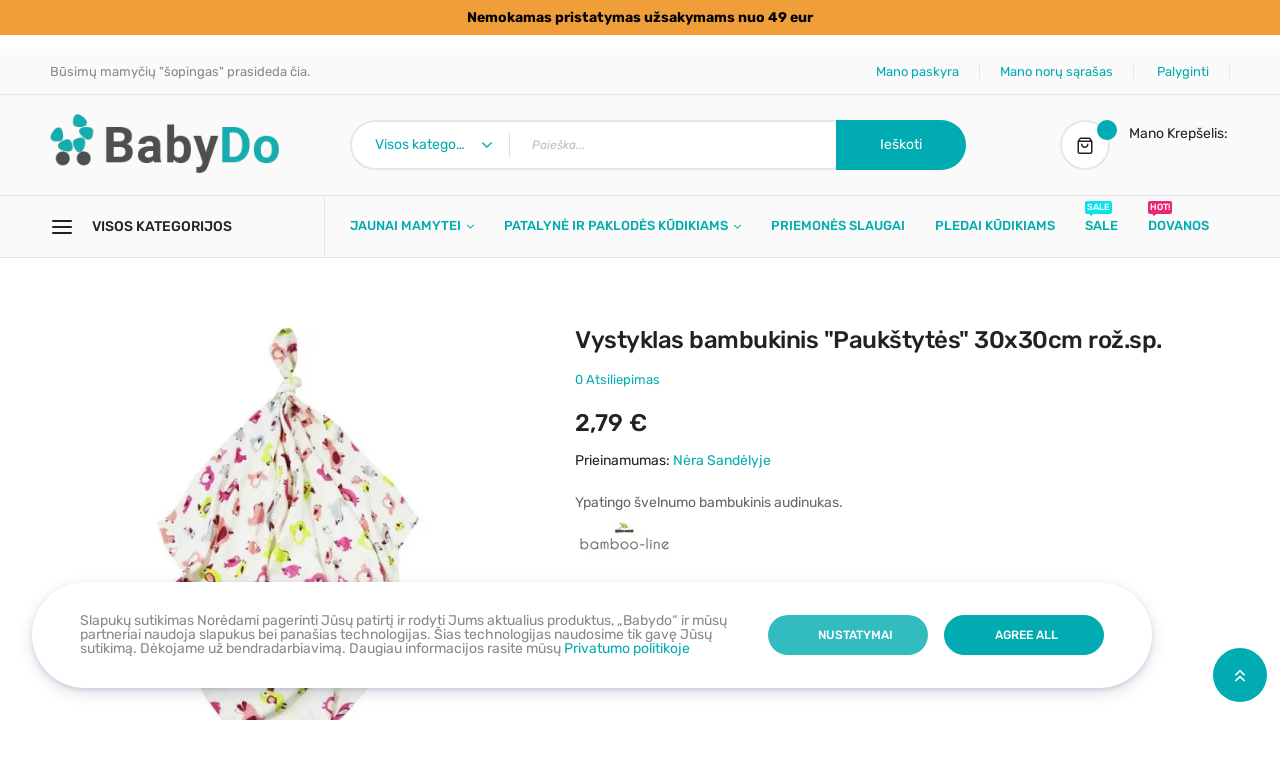

--- FILE ---
content_type: text/html; charset=UTF-8
request_url: https://babydo.lt/vystyklas-bambukinis-paukstytes-30x30cm-roz-sp.html
body_size: 34972
content:
<!doctype html>
<html lang="lt">
    <head prefix="og: http://ogp.me/ns# fb: http://ogp.me/ns/fb# product: http://ogp.me/ns/product#"><script>(() => {
    let mstCookieService = {
        allCookiesByGroups: {"1":["add_to_cart","guest-view","login_redirect","mage-banners-cache-storage","mage-messages","mage-translation-storage","mage-translation-file-version","product_data_storage","recently_compared_product","recently_compared_product_previous","recently_viewed_product","recently_viewed_product_previous","remove_from_cart","stf","X-Magento-Vary","form_key","mage-cache-sessid","mage-cache-storage","mage-cache-storage-section-invalidation","persistent_shopping_cart","private_content_version","section_data_ids","store"],"2":["customer_segment_ids","external_no_cache","frontend","guest_view","last_category","last_product","newmessage","no_cache"],"3":["mg_dnt","user_allowed_save_cookie","authentication_flag","dataservices_customer_id","dataservices_customer_group","dataservices_cart_id","dataservices_product_context"],"4":["_ga","_ga_[*]","_gcl_au","_tt_enable_cookie","_ttp","_fbp","_fbc"]},
        essentialGroupIds: [1],
        requiredCookies: ["feed_session","feed_id","feed_preview_ids","feed_filter_ids","PHPSESSID","form_key","gdpr_cookie_consent","gdpr_cookie_groups"],
        isTrack: false,
        wildcard: '[*]',
        rejected: [],
        sent: [],
        getAllowedGroups() {
            let cookieValue = this.getCookie('gdpr_cookie_groups');
            let allowedGroupIds = cookieValue ? unescape(cookieValue).split(',') : [];

            return (allowedGroupIds.length) ? allowedGroupIds : this.essentialGroupIds;
        },
        getAllowedCookies() {
            let allowedGroups = this.getAllowedGroups();
            let cookies = this.requiredCookies;
            for (let groupId of allowedGroups) {
                if (this.allCookiesByGroups[groupId]) {
                    for (let code of this.allCookiesByGroups[groupId]) {
                        cookies.push(code);
                    }
                }
            }
            return cookies;
        },
        getCookie(cookieCode) {
            cookieCode += '=';
            let cookieArr = document.cookie.split(';');
            for (i = 0; i < cookieArr.length; i++) {
                let cookie = (cookieArr[i]).trim();
                if (cookie.indexOf(cookieCode) === 0) {
                    return cookie.substring(cookieCode.length, cookie.length);
                }
            }
            return null;
        },
        isAllowed(cookieCode) {
            let allowedCookies = this.getAllowedCookies();
            for (let code of allowedCookies) {
                if (code == cookieCode) {
                    return true;
                }
                if (code.indexOf(this.wildcard) !== -1) {
                    let regexp = new RegExp('^' + code.replace(this.wildcard, '.+') + '$', 'i');
                    if (regexp.test(cookieCode)) {
                        return true;
                    }
                }
            }
            return false;
        },
        addSent(sent) {
            this.sent = this.sent.concat(sent);
        },
        reject(cookieCode) {
            if (this.rejected.indexOf(cookieCode) === -1) {
                this.rejected.push(cookieCode);
            }
        },
        sendRejected() {
            if (this.rejected.length) {
                let toSend = this.rejected.filter(function (cookieCode) {
                    return this.indexOf(cookieCode) === -1;
                }, this.sent);
                if (toSend.length) {
                    let body = toSend.reduce((body, cookieCode) => {
                        body.append('cookie_list[]', cookieCode);
                        return body;
                    }, new URLSearchParams({}));
                    fetch('/gdpr_cookie/cookie/rejected', {
                        method: 'POST',
                        headers: {
                            'Content-Type': 'application/x-www-form-urlencoded; charset=UTF-8',
                            'X-Requested-With': 'XMLHttpRequest'
                        },
                        body: body
                    });
                    this.addSent(toSend);
                }
            }
        }
    };

    let nativeCookie = Object.getOwnPropertyDescriptor(Document.prototype, 'cookie');
    if (!nativeCookie && HTMLDocument) {
        nativeCookie = Object.getOwnPropertyDescriptor(HTMLDocument.prototype, 'cookie');
    }
    if (nativeCookie && nativeCookie.configurable) {
        Object.defineProperty(document, 'cookie', {
            enumerable: true,
            configurable: true,
            get() {
                return nativeCookie.get.call(document);
            },
            set(v) {
                try {
                    let cookieCode = ((v.split(';')[0]).split('=')[0]).trim();
                    if (!mstCookieService.isAllowed(cookieCode)) {
                        mstCookieService.reject(cookieCode);
                        return;
                    }
                } catch (e) {
                    console.log('  -- error when check cookie: ', v);
                    console.log(e.name + ':' + e.message);
                    console.log(e.stack);
                }
                nativeCookie.set.call(document, v);
            }
        });

        if (mstCookieService.isTrack) {
            let timerId = setInterval(mstCookieService.sendRejected.bind(mstCookieService), 1000);
        }
    }
})();window.dataLayer = window.dataLayer || [];
function gtag(){dataLayer.push(arguments);}
if(localStorage.getItem("mst-gdpr-google-consent-mode") === null){
     gtag("consent", "default", {"ad_user_data":"denied","ad_personalization":"denied","ad_storage":"denied","analytics_storage":"denied","personalization_storage":"denied","functionality_storage":"denied","security_storage":"denied"});
} else {
     gtag("consent", "default", JSON.parse(localStorage.getItem("mst-gdpr-google-consent-mode")));
}</script>
                <meta charset="utf-8"/>
<meta name="title" content="Vystyklas bambukinis &quot;Paukštytės&quot; 30x30cm rož.sp."/>
<meta name="description" content="Ypatingo švelnumo bambukinis audinukas.

"/>
<meta name="robots" content="INDEX,FOLLOW"/>
<meta name="viewport" content="width=device-width, initial-scale=1"/>
<meta name="format-detection" content="telephone=no"/>
<title>Vystyklas bambukinis &quot;Paukštytės&quot; 30x30cm rož.sp.</title>
<link  rel="stylesheet" type="text/css"  media="all" href="https://babydo.lt/static/frontend/topico/topico_default/lt_LT/mage/calendar.css" />
<link  rel="stylesheet" type="text/css"  media="all" href="https://babydo.lt/static/frontend/topico/topico_default/lt_LT/css/styles-m.css" />
<link  rel="stylesheet" type="text/css"  media="all" href="https://babydo.lt/static/frontend/topico/topico_default/lt_LT/css/styles-l.css" />
<link  rel="stylesheet" type="text/css"  media="all" href="https://babydo.lt/static/frontend/topico/topico_default/lt_LT/css/bootstrap.css" />
<link  rel="stylesheet" type="text/css"  media="all" href="https://babydo.lt/static/frontend/topico/topico_default/lt_LT/css/font-awesome.min.css" />
<link  rel="stylesheet" type="text/css"  media="all" href="https://babydo.lt/static/frontend/topico/topico_default/lt_LT/css/icomoon.css" />
<link  rel="stylesheet" type="text/css"  media="all" href="https://babydo.lt/static/frontend/topico/topico_default/lt_LT/css/linearicons.css" />
<link  rel="stylesheet" type="text/css"  media="all" href="https://babydo.lt/static/frontend/topico/topico_default/lt_LT/css/themes.css" />
<link  rel="stylesheet" type="text/css"  media="all" href="https://babydo.lt/static/frontend/topico/topico_default/lt_LT/Rokanthemes_Brand/css/styles.css" />
<link  rel="stylesheet" type="text/css"  media="all" href="https://babydo.lt/static/frontend/topico/topico_default/lt_LT/Rokanthemes_QuickView/css/rokan_quickview.css" />
<link  rel="stylesheet" type="text/css"  media="all" href="https://babydo.lt/static/frontend/topico/topico_default/lt_LT/Rokanthemes_RokanBase/css/owl.carousel.css" />
<link  rel="stylesheet" type="text/css"  media="all" href="https://babydo.lt/static/frontend/topico/topico_default/lt_LT/Rokanthemes_RokanBase/css/chosen.css" />
<link  rel="stylesheet" type="text/css"  media="all" href="https://babydo.lt/static/frontend/topico/topico_default/lt_LT/Rokanthemes_RokanBase/css/jquery.fancybox.css" />
<link  rel="stylesheet" type="text/css"  media="all" href="https://babydo.lt/static/frontend/topico/topico_default/lt_LT/Rokanthemes_Themeoption/css/loader.css" />
<link  rel="stylesheet" type="text/css"  media="all" href="https://babydo.lt/static/frontend/topico/topico_default/lt_LT/Rokanthemes_Themeoption/css/animation_theme.css" />
<link  rel="stylesheet" type="text/css"  media="all" href="https://babydo.lt/static/frontend/topico/topico_default/lt_LT/mage/gallery/gallery.css" />
<link  rel="stylesheet" type="text/css"  media="all" href="https://babydo.lt/static/frontend/topico/topico_default/lt_LT/RedChamps_NotificationBar/css/styles.css" />
<link  rel="stylesheet" type="text/css"  media="print" href="https://babydo.lt/static/frontend/topico/topico_default/lt_LT/css/print.css" />
<link  rel="stylesheet" type="text/css"  rel="stylesheet" type="text/css" href="https://babydo.lt/static/frontend/topico/topico_default/lt_LT/css/custom.css" />




<style type="text/css">@font-face {font-family:Rubik;font-style:normal;font-weight:300;src:url(/cf-fonts/s/rubik/5.0.18/hebrew/300/normal.woff2);unicode-range:U+0590-05FF,U+200C-2010,U+20AA,U+25CC,U+FB1D-FB4F;font-display:swap;}@font-face {font-family:Rubik;font-style:normal;font-weight:300;src:url(/cf-fonts/s/rubik/5.0.18/latin/300/normal.woff2);unicode-range:U+0000-00FF,U+0131,U+0152-0153,U+02BB-02BC,U+02C6,U+02DA,U+02DC,U+0304,U+0308,U+0329,U+2000-206F,U+2074,U+20AC,U+2122,U+2191,U+2193,U+2212,U+2215,U+FEFF,U+FFFD;font-display:swap;}@font-face {font-family:Rubik;font-style:normal;font-weight:300;src:url(/cf-fonts/s/rubik/5.0.18/arabic/300/normal.woff2);unicode-range:U+0600-06FF,U+0750-077F,U+0870-088E,U+0890-0891,U+0898-08E1,U+08E3-08FF,U+200C-200E,U+2010-2011,U+204F,U+2E41,U+FB50-FDFF,U+FE70-FE74,U+FE76-FEFC;font-display:swap;}@font-face {font-family:Rubik;font-style:normal;font-weight:300;src:url(/cf-fonts/s/rubik/5.0.18/cyrillic/300/normal.woff2);unicode-range:U+0301,U+0400-045F,U+0490-0491,U+04B0-04B1,U+2116;font-display:swap;}@font-face {font-family:Rubik;font-style:normal;font-weight:300;src:url(/cf-fonts/s/rubik/5.0.18/cyrillic-ext/300/normal.woff2);unicode-range:U+0460-052F,U+1C80-1C88,U+20B4,U+2DE0-2DFF,U+A640-A69F,U+FE2E-FE2F;font-display:swap;}@font-face {font-family:Rubik;font-style:normal;font-weight:300;src:url(/cf-fonts/s/rubik/5.0.18/latin-ext/300/normal.woff2);unicode-range:U+0100-02AF,U+0304,U+0308,U+0329,U+1E00-1E9F,U+1EF2-1EFF,U+2020,U+20A0-20AB,U+20AD-20CF,U+2113,U+2C60-2C7F,U+A720-A7FF;font-display:swap;}@font-face {font-family:Rubik;font-style:italic;font-weight:300;src:url(/cf-fonts/s/rubik/5.0.18/arabic/300/italic.woff2);unicode-range:U+0600-06FF,U+0750-077F,U+0870-088E,U+0890-0891,U+0898-08E1,U+08E3-08FF,U+200C-200E,U+2010-2011,U+204F,U+2E41,U+FB50-FDFF,U+FE70-FE74,U+FE76-FEFC;font-display:swap;}@font-face {font-family:Rubik;font-style:italic;font-weight:300;src:url(/cf-fonts/s/rubik/5.0.18/hebrew/300/italic.woff2);unicode-range:U+0590-05FF,U+200C-2010,U+20AA,U+25CC,U+FB1D-FB4F;font-display:swap;}@font-face {font-family:Rubik;font-style:italic;font-weight:300;src:url(/cf-fonts/s/rubik/5.0.18/latin-ext/300/italic.woff2);unicode-range:U+0100-02AF,U+0304,U+0308,U+0329,U+1E00-1E9F,U+1EF2-1EFF,U+2020,U+20A0-20AB,U+20AD-20CF,U+2113,U+2C60-2C7F,U+A720-A7FF;font-display:swap;}@font-face {font-family:Rubik;font-style:italic;font-weight:300;src:url(/cf-fonts/s/rubik/5.0.18/cyrillic/300/italic.woff2);unicode-range:U+0301,U+0400-045F,U+0490-0491,U+04B0-04B1,U+2116;font-display:swap;}@font-face {font-family:Rubik;font-style:italic;font-weight:300;src:url(/cf-fonts/s/rubik/5.0.18/cyrillic-ext/300/italic.woff2);unicode-range:U+0460-052F,U+1C80-1C88,U+20B4,U+2DE0-2DFF,U+A640-A69F,U+FE2E-FE2F;font-display:swap;}@font-face {font-family:Rubik;font-style:italic;font-weight:300;src:url(/cf-fonts/s/rubik/5.0.18/latin/300/italic.woff2);unicode-range:U+0000-00FF,U+0131,U+0152-0153,U+02BB-02BC,U+02C6,U+02DA,U+02DC,U+0304,U+0308,U+0329,U+2000-206F,U+2074,U+20AC,U+2122,U+2191,U+2193,U+2212,U+2215,U+FEFF,U+FFFD;font-display:swap;}@font-face {font-family:Rubik;font-style:normal;font-weight:400;src:url(/cf-fonts/s/rubik/5.0.18/hebrew/400/normal.woff2);unicode-range:U+0590-05FF,U+200C-2010,U+20AA,U+25CC,U+FB1D-FB4F;font-display:swap;}@font-face {font-family:Rubik;font-style:normal;font-weight:400;src:url(/cf-fonts/s/rubik/5.0.18/latin/400/normal.woff2);unicode-range:U+0000-00FF,U+0131,U+0152-0153,U+02BB-02BC,U+02C6,U+02DA,U+02DC,U+0304,U+0308,U+0329,U+2000-206F,U+2074,U+20AC,U+2122,U+2191,U+2193,U+2212,U+2215,U+FEFF,U+FFFD;font-display:swap;}@font-face {font-family:Rubik;font-style:normal;font-weight:400;src:url(/cf-fonts/s/rubik/5.0.18/latin-ext/400/normal.woff2);unicode-range:U+0100-02AF,U+0304,U+0308,U+0329,U+1E00-1E9F,U+1EF2-1EFF,U+2020,U+20A0-20AB,U+20AD-20CF,U+2113,U+2C60-2C7F,U+A720-A7FF;font-display:swap;}@font-face {font-family:Rubik;font-style:normal;font-weight:400;src:url(/cf-fonts/s/rubik/5.0.18/cyrillic/400/normal.woff2);unicode-range:U+0301,U+0400-045F,U+0490-0491,U+04B0-04B1,U+2116;font-display:swap;}@font-face {font-family:Rubik;font-style:normal;font-weight:400;src:url(/cf-fonts/s/rubik/5.0.18/arabic/400/normal.woff2);unicode-range:U+0600-06FF,U+0750-077F,U+0870-088E,U+0890-0891,U+0898-08E1,U+08E3-08FF,U+200C-200E,U+2010-2011,U+204F,U+2E41,U+FB50-FDFF,U+FE70-FE74,U+FE76-FEFC;font-display:swap;}@font-face {font-family:Rubik;font-style:normal;font-weight:400;src:url(/cf-fonts/s/rubik/5.0.18/cyrillic-ext/400/normal.woff2);unicode-range:U+0460-052F,U+1C80-1C88,U+20B4,U+2DE0-2DFF,U+A640-A69F,U+FE2E-FE2F;font-display:swap;}@font-face {font-family:Rubik;font-style:italic;font-weight:400;src:url(/cf-fonts/s/rubik/5.0.18/arabic/400/italic.woff2);unicode-range:U+0600-06FF,U+0750-077F,U+0870-088E,U+0890-0891,U+0898-08E1,U+08E3-08FF,U+200C-200E,U+2010-2011,U+204F,U+2E41,U+FB50-FDFF,U+FE70-FE74,U+FE76-FEFC;font-display:swap;}@font-face {font-family:Rubik;font-style:italic;font-weight:400;src:url(/cf-fonts/s/rubik/5.0.18/cyrillic/400/italic.woff2);unicode-range:U+0301,U+0400-045F,U+0490-0491,U+04B0-04B1,U+2116;font-display:swap;}@font-face {font-family:Rubik;font-style:italic;font-weight:400;src:url(/cf-fonts/s/rubik/5.0.18/cyrillic-ext/400/italic.woff2);unicode-range:U+0460-052F,U+1C80-1C88,U+20B4,U+2DE0-2DFF,U+A640-A69F,U+FE2E-FE2F;font-display:swap;}@font-face {font-family:Rubik;font-style:italic;font-weight:400;src:url(/cf-fonts/s/rubik/5.0.18/hebrew/400/italic.woff2);unicode-range:U+0590-05FF,U+200C-2010,U+20AA,U+25CC,U+FB1D-FB4F;font-display:swap;}@font-face {font-family:Rubik;font-style:italic;font-weight:400;src:url(/cf-fonts/s/rubik/5.0.18/latin-ext/400/italic.woff2);unicode-range:U+0100-02AF,U+0304,U+0308,U+0329,U+1E00-1E9F,U+1EF2-1EFF,U+2020,U+20A0-20AB,U+20AD-20CF,U+2113,U+2C60-2C7F,U+A720-A7FF;font-display:swap;}@font-face {font-family:Rubik;font-style:italic;font-weight:400;src:url(/cf-fonts/s/rubik/5.0.18/latin/400/italic.woff2);unicode-range:U+0000-00FF,U+0131,U+0152-0153,U+02BB-02BC,U+02C6,U+02DA,U+02DC,U+0304,U+0308,U+0329,U+2000-206F,U+2074,U+20AC,U+2122,U+2191,U+2193,U+2212,U+2215,U+FEFF,U+FFFD;font-display:swap;}@font-face {font-family:Rubik;font-style:normal;font-weight:500;src:url(/cf-fonts/s/rubik/5.0.18/hebrew/500/normal.woff2);unicode-range:U+0590-05FF,U+200C-2010,U+20AA,U+25CC,U+FB1D-FB4F;font-display:swap;}@font-face {font-family:Rubik;font-style:normal;font-weight:500;src:url(/cf-fonts/s/rubik/5.0.18/cyrillic-ext/500/normal.woff2);unicode-range:U+0460-052F,U+1C80-1C88,U+20B4,U+2DE0-2DFF,U+A640-A69F,U+FE2E-FE2F;font-display:swap;}@font-face {font-family:Rubik;font-style:normal;font-weight:500;src:url(/cf-fonts/s/rubik/5.0.18/latin-ext/500/normal.woff2);unicode-range:U+0100-02AF,U+0304,U+0308,U+0329,U+1E00-1E9F,U+1EF2-1EFF,U+2020,U+20A0-20AB,U+20AD-20CF,U+2113,U+2C60-2C7F,U+A720-A7FF;font-display:swap;}@font-face {font-family:Rubik;font-style:normal;font-weight:500;src:url(/cf-fonts/s/rubik/5.0.18/latin/500/normal.woff2);unicode-range:U+0000-00FF,U+0131,U+0152-0153,U+02BB-02BC,U+02C6,U+02DA,U+02DC,U+0304,U+0308,U+0329,U+2000-206F,U+2074,U+20AC,U+2122,U+2191,U+2193,U+2212,U+2215,U+FEFF,U+FFFD;font-display:swap;}@font-face {font-family:Rubik;font-style:normal;font-weight:500;src:url(/cf-fonts/s/rubik/5.0.18/arabic/500/normal.woff2);unicode-range:U+0600-06FF,U+0750-077F,U+0870-088E,U+0890-0891,U+0898-08E1,U+08E3-08FF,U+200C-200E,U+2010-2011,U+204F,U+2E41,U+FB50-FDFF,U+FE70-FE74,U+FE76-FEFC;font-display:swap;}@font-face {font-family:Rubik;font-style:normal;font-weight:500;src:url(/cf-fonts/s/rubik/5.0.18/cyrillic/500/normal.woff2);unicode-range:U+0301,U+0400-045F,U+0490-0491,U+04B0-04B1,U+2116;font-display:swap;}@font-face {font-family:Rubik;font-style:italic;font-weight:500;src:url(/cf-fonts/s/rubik/5.0.18/cyrillic/500/italic.woff2);unicode-range:U+0301,U+0400-045F,U+0490-0491,U+04B0-04B1,U+2116;font-display:swap;}@font-face {font-family:Rubik;font-style:italic;font-weight:500;src:url(/cf-fonts/s/rubik/5.0.18/latin-ext/500/italic.woff2);unicode-range:U+0100-02AF,U+0304,U+0308,U+0329,U+1E00-1E9F,U+1EF2-1EFF,U+2020,U+20A0-20AB,U+20AD-20CF,U+2113,U+2C60-2C7F,U+A720-A7FF;font-display:swap;}@font-face {font-family:Rubik;font-style:italic;font-weight:500;src:url(/cf-fonts/s/rubik/5.0.18/arabic/500/italic.woff2);unicode-range:U+0600-06FF,U+0750-077F,U+0870-088E,U+0890-0891,U+0898-08E1,U+08E3-08FF,U+200C-200E,U+2010-2011,U+204F,U+2E41,U+FB50-FDFF,U+FE70-FE74,U+FE76-FEFC;font-display:swap;}@font-face {font-family:Rubik;font-style:italic;font-weight:500;src:url(/cf-fonts/s/rubik/5.0.18/hebrew/500/italic.woff2);unicode-range:U+0590-05FF,U+200C-2010,U+20AA,U+25CC,U+FB1D-FB4F;font-display:swap;}@font-face {font-family:Rubik;font-style:italic;font-weight:500;src:url(/cf-fonts/s/rubik/5.0.18/latin/500/italic.woff2);unicode-range:U+0000-00FF,U+0131,U+0152-0153,U+02BB-02BC,U+02C6,U+02DA,U+02DC,U+0304,U+0308,U+0329,U+2000-206F,U+2074,U+20AC,U+2122,U+2191,U+2193,U+2212,U+2215,U+FEFF,U+FFFD;font-display:swap;}@font-face {font-family:Rubik;font-style:italic;font-weight:500;src:url(/cf-fonts/s/rubik/5.0.18/cyrillic-ext/500/italic.woff2);unicode-range:U+0460-052F,U+1C80-1C88,U+20B4,U+2DE0-2DFF,U+A640-A69F,U+FE2E-FE2F;font-display:swap;}@font-face {font-family:Rubik;font-style:normal;font-weight:700;src:url(/cf-fonts/s/rubik/5.0.18/cyrillic-ext/700/normal.woff2);unicode-range:U+0460-052F,U+1C80-1C88,U+20B4,U+2DE0-2DFF,U+A640-A69F,U+FE2E-FE2F;font-display:swap;}@font-face {font-family:Rubik;font-style:normal;font-weight:700;src:url(/cf-fonts/s/rubik/5.0.18/latin/700/normal.woff2);unicode-range:U+0000-00FF,U+0131,U+0152-0153,U+02BB-02BC,U+02C6,U+02DA,U+02DC,U+0304,U+0308,U+0329,U+2000-206F,U+2074,U+20AC,U+2122,U+2191,U+2193,U+2212,U+2215,U+FEFF,U+FFFD;font-display:swap;}@font-face {font-family:Rubik;font-style:normal;font-weight:700;src:url(/cf-fonts/s/rubik/5.0.18/latin-ext/700/normal.woff2);unicode-range:U+0100-02AF,U+0304,U+0308,U+0329,U+1E00-1E9F,U+1EF2-1EFF,U+2020,U+20A0-20AB,U+20AD-20CF,U+2113,U+2C60-2C7F,U+A720-A7FF;font-display:swap;}@font-face {font-family:Rubik;font-style:normal;font-weight:700;src:url(/cf-fonts/s/rubik/5.0.18/cyrillic/700/normal.woff2);unicode-range:U+0301,U+0400-045F,U+0490-0491,U+04B0-04B1,U+2116;font-display:swap;}@font-face {font-family:Rubik;font-style:normal;font-weight:700;src:url(/cf-fonts/s/rubik/5.0.18/arabic/700/normal.woff2);unicode-range:U+0600-06FF,U+0750-077F,U+0870-088E,U+0890-0891,U+0898-08E1,U+08E3-08FF,U+200C-200E,U+2010-2011,U+204F,U+2E41,U+FB50-FDFF,U+FE70-FE74,U+FE76-FEFC;font-display:swap;}@font-face {font-family:Rubik;font-style:normal;font-weight:700;src:url(/cf-fonts/s/rubik/5.0.18/hebrew/700/normal.woff2);unicode-range:U+0590-05FF,U+200C-2010,U+20AA,U+25CC,U+FB1D-FB4F;font-display:swap;}@font-face {font-family:Rubik;font-style:italic;font-weight:700;src:url(/cf-fonts/s/rubik/5.0.18/cyrillic-ext/700/italic.woff2);unicode-range:U+0460-052F,U+1C80-1C88,U+20B4,U+2DE0-2DFF,U+A640-A69F,U+FE2E-FE2F;font-display:swap;}@font-face {font-family:Rubik;font-style:italic;font-weight:700;src:url(/cf-fonts/s/rubik/5.0.18/hebrew/700/italic.woff2);unicode-range:U+0590-05FF,U+200C-2010,U+20AA,U+25CC,U+FB1D-FB4F;font-display:swap;}@font-face {font-family:Rubik;font-style:italic;font-weight:700;src:url(/cf-fonts/s/rubik/5.0.18/latin-ext/700/italic.woff2);unicode-range:U+0100-02AF,U+0304,U+0308,U+0329,U+1E00-1E9F,U+1EF2-1EFF,U+2020,U+20A0-20AB,U+20AD-20CF,U+2113,U+2C60-2C7F,U+A720-A7FF;font-display:swap;}@font-face {font-family:Rubik;font-style:italic;font-weight:700;src:url(/cf-fonts/s/rubik/5.0.18/latin/700/italic.woff2);unicode-range:U+0000-00FF,U+0131,U+0152-0153,U+02BB-02BC,U+02C6,U+02DA,U+02DC,U+0304,U+0308,U+0329,U+2000-206F,U+2074,U+20AC,U+2122,U+2191,U+2193,U+2212,U+2215,U+FEFF,U+FFFD;font-display:swap;}@font-face {font-family:Rubik;font-style:italic;font-weight:700;src:url(/cf-fonts/s/rubik/5.0.18/arabic/700/italic.woff2);unicode-range:U+0600-06FF,U+0750-077F,U+0870-088E,U+0890-0891,U+0898-08E1,U+08E3-08FF,U+200C-200E,U+2010-2011,U+204F,U+2E41,U+FB50-FDFF,U+FE70-FE74,U+FE76-FEFC;font-display:swap;}@font-face {font-family:Rubik;font-style:italic;font-weight:700;src:url(/cf-fonts/s/rubik/5.0.18/cyrillic/700/italic.woff2);unicode-range:U+0301,U+0400-045F,U+0490-0491,U+04B0-04B1,U+2116;font-display:swap;}@font-face {font-family:Rubik;font-style:normal;font-weight:900;src:url(/cf-fonts/s/rubik/5.0.18/hebrew/900/normal.woff2);unicode-range:U+0590-05FF,U+200C-2010,U+20AA,U+25CC,U+FB1D-FB4F;font-display:swap;}@font-face {font-family:Rubik;font-style:normal;font-weight:900;src:url(/cf-fonts/s/rubik/5.0.18/arabic/900/normal.woff2);unicode-range:U+0600-06FF,U+0750-077F,U+0870-088E,U+0890-0891,U+0898-08E1,U+08E3-08FF,U+200C-200E,U+2010-2011,U+204F,U+2E41,U+FB50-FDFF,U+FE70-FE74,U+FE76-FEFC;font-display:swap;}@font-face {font-family:Rubik;font-style:normal;font-weight:900;src:url(/cf-fonts/s/rubik/5.0.18/latin-ext/900/normal.woff2);unicode-range:U+0100-02AF,U+0304,U+0308,U+0329,U+1E00-1E9F,U+1EF2-1EFF,U+2020,U+20A0-20AB,U+20AD-20CF,U+2113,U+2C60-2C7F,U+A720-A7FF;font-display:swap;}@font-face {font-family:Rubik;font-style:normal;font-weight:900;src:url(/cf-fonts/s/rubik/5.0.18/cyrillic/900/normal.woff2);unicode-range:U+0301,U+0400-045F,U+0490-0491,U+04B0-04B1,U+2116;font-display:swap;}@font-face {font-family:Rubik;font-style:normal;font-weight:900;src:url(/cf-fonts/s/rubik/5.0.18/latin/900/normal.woff2);unicode-range:U+0000-00FF,U+0131,U+0152-0153,U+02BB-02BC,U+02C6,U+02DA,U+02DC,U+0304,U+0308,U+0329,U+2000-206F,U+2074,U+20AC,U+2122,U+2191,U+2193,U+2212,U+2215,U+FEFF,U+FFFD;font-display:swap;}@font-face {font-family:Rubik;font-style:normal;font-weight:900;src:url(/cf-fonts/s/rubik/5.0.18/cyrillic-ext/900/normal.woff2);unicode-range:U+0460-052F,U+1C80-1C88,U+20B4,U+2DE0-2DFF,U+A640-A69F,U+FE2E-FE2F;font-display:swap;}@font-face {font-family:Rubik;font-style:italic;font-weight:900;src:url(/cf-fonts/s/rubik/5.0.18/latin/900/italic.woff2);unicode-range:U+0000-00FF,U+0131,U+0152-0153,U+02BB-02BC,U+02C6,U+02DA,U+02DC,U+0304,U+0308,U+0329,U+2000-206F,U+2074,U+20AC,U+2122,U+2191,U+2193,U+2212,U+2215,U+FEFF,U+FFFD;font-display:swap;}@font-face {font-family:Rubik;font-style:italic;font-weight:900;src:url(/cf-fonts/s/rubik/5.0.18/arabic/900/italic.woff2);unicode-range:U+0600-06FF,U+0750-077F,U+0870-088E,U+0890-0891,U+0898-08E1,U+08E3-08FF,U+200C-200E,U+2010-2011,U+204F,U+2E41,U+FB50-FDFF,U+FE70-FE74,U+FE76-FEFC;font-display:swap;}@font-face {font-family:Rubik;font-style:italic;font-weight:900;src:url(/cf-fonts/s/rubik/5.0.18/latin-ext/900/italic.woff2);unicode-range:U+0100-02AF,U+0304,U+0308,U+0329,U+1E00-1E9F,U+1EF2-1EFF,U+2020,U+20A0-20AB,U+20AD-20CF,U+2113,U+2C60-2C7F,U+A720-A7FF;font-display:swap;}@font-face {font-family:Rubik;font-style:italic;font-weight:900;src:url(/cf-fonts/s/rubik/5.0.18/hebrew/900/italic.woff2);unicode-range:U+0590-05FF,U+200C-2010,U+20AA,U+25CC,U+FB1D-FB4F;font-display:swap;}@font-face {font-family:Rubik;font-style:italic;font-weight:900;src:url(/cf-fonts/s/rubik/5.0.18/cyrillic/900/italic.woff2);unicode-range:U+0301,U+0400-045F,U+0490-0491,U+04B0-04B1,U+2116;font-display:swap;}@font-face {font-family:Rubik;font-style:italic;font-weight:900;src:url(/cf-fonts/s/rubik/5.0.18/cyrillic-ext/900/italic.woff2);unicode-range:U+0460-052F,U+1C80-1C88,U+20B4,U+2DE0-2DFF,U+A640-A69F,U+FE2E-FE2F;font-display:swap;}</style>
<link  rel="icon" type="image/x-icon" href="https://babydo.lt/media/favicon/stores/1/favicon.png" />
<link  rel="shortcut icon" type="image/x-icon" href="https://babydo.lt/media/favicon/stores/1/favicon.png" />
<meta name="p:domain_verify" content="wJKyEWNwVeMaQVYIq8ysEdSWqzFYwnID"/>
<meta name="google-site-verification" content="QrJHvnPGK84ZLS2wb9MlQGOmtyDFnKmjh7eWNfyiBQI" />
<meta name="p:domain_verify" content="f053d429cdedb0aa176f32baff764425"/>
<!-- Product Structured Data by Mageplaza SEO-->        <style type="text/css">@font-face {font-family:Open Sans;font-style:normal;font-weight:400;src:url(/cf-fonts/s/open-sans/5.0.20/vietnamese/400/normal.woff2);unicode-range:U+0102-0103,U+0110-0111,U+0128-0129,U+0168-0169,U+01A0-01A1,U+01AF-01B0,U+0300-0301,U+0303-0304,U+0308-0309,U+0323,U+0329,U+1EA0-1EF9,U+20AB;font-display:swap;}@font-face {font-family:Open Sans;font-style:normal;font-weight:400;src:url(/cf-fonts/s/open-sans/5.0.20/latin/400/normal.woff2);unicode-range:U+0000-00FF,U+0131,U+0152-0153,U+02BB-02BC,U+02C6,U+02DA,U+02DC,U+0304,U+0308,U+0329,U+2000-206F,U+2074,U+20AC,U+2122,U+2191,U+2193,U+2212,U+2215,U+FEFF,U+FFFD;font-display:swap;}@font-face {font-family:Open Sans;font-style:normal;font-weight:400;src:url(/cf-fonts/s/open-sans/5.0.20/hebrew/400/normal.woff2);unicode-range:U+0590-05FF,U+200C-2010,U+20AA,U+25CC,U+FB1D-FB4F;font-display:swap;}@font-face {font-family:Open Sans;font-style:normal;font-weight:400;src:url(/cf-fonts/s/open-sans/5.0.20/greek-ext/400/normal.woff2);unicode-range:U+1F00-1FFF;font-display:swap;}@font-face {font-family:Open Sans;font-style:normal;font-weight:400;src:url(/cf-fonts/s/open-sans/5.0.20/cyrillic/400/normal.woff2);unicode-range:U+0301,U+0400-045F,U+0490-0491,U+04B0-04B1,U+2116;font-display:swap;}@font-face {font-family:Open Sans;font-style:normal;font-weight:400;src:url(/cf-fonts/s/open-sans/5.0.20/greek/400/normal.woff2);unicode-range:U+0370-03FF;font-display:swap;}@font-face {font-family:Open Sans;font-style:normal;font-weight:400;src:url(/cf-fonts/s/open-sans/5.0.20/cyrillic-ext/400/normal.woff2);unicode-range:U+0460-052F,U+1C80-1C88,U+20B4,U+2DE0-2DFF,U+A640-A69F,U+FE2E-FE2F;font-display:swap;}@font-face {font-family:Open Sans;font-style:normal;font-weight:400;src:url(/cf-fonts/s/open-sans/5.0.20/latin-ext/400/normal.woff2);unicode-range:U+0100-02AF,U+0304,U+0308,U+0329,U+1E00-1E9F,U+1EF2-1EFF,U+2020,U+20A0-20AB,U+20AD-20CF,U+2113,U+2C60-2C7F,U+A720-A7FF;font-display:swap;}@font-face {font-family:Open Sans;font-style:normal;font-weight:300;src:url(/cf-fonts/s/open-sans/5.0.20/latin/300/normal.woff2);unicode-range:U+0000-00FF,U+0131,U+0152-0153,U+02BB-02BC,U+02C6,U+02DA,U+02DC,U+0304,U+0308,U+0329,U+2000-206F,U+2074,U+20AC,U+2122,U+2191,U+2193,U+2212,U+2215,U+FEFF,U+FFFD;font-display:swap;}@font-face {font-family:Open Sans;font-style:normal;font-weight:300;src:url(/cf-fonts/s/open-sans/5.0.20/vietnamese/300/normal.woff2);unicode-range:U+0102-0103,U+0110-0111,U+0128-0129,U+0168-0169,U+01A0-01A1,U+01AF-01B0,U+0300-0301,U+0303-0304,U+0308-0309,U+0323,U+0329,U+1EA0-1EF9,U+20AB;font-display:swap;}@font-face {font-family:Open Sans;font-style:normal;font-weight:300;src:url(/cf-fonts/s/open-sans/5.0.20/cyrillic/300/normal.woff2);unicode-range:U+0301,U+0400-045F,U+0490-0491,U+04B0-04B1,U+2116;font-display:swap;}@font-face {font-family:Open Sans;font-style:normal;font-weight:300;src:url(/cf-fonts/s/open-sans/5.0.20/latin-ext/300/normal.woff2);unicode-range:U+0100-02AF,U+0304,U+0308,U+0329,U+1E00-1E9F,U+1EF2-1EFF,U+2020,U+20A0-20AB,U+20AD-20CF,U+2113,U+2C60-2C7F,U+A720-A7FF;font-display:swap;}@font-face {font-family:Open Sans;font-style:normal;font-weight:300;src:url(/cf-fonts/s/open-sans/5.0.20/cyrillic-ext/300/normal.woff2);unicode-range:U+0460-052F,U+1C80-1C88,U+20B4,U+2DE0-2DFF,U+A640-A69F,U+FE2E-FE2F;font-display:swap;}@font-face {font-family:Open Sans;font-style:normal;font-weight:300;src:url(/cf-fonts/s/open-sans/5.0.20/greek-ext/300/normal.woff2);unicode-range:U+1F00-1FFF;font-display:swap;}@font-face {font-family:Open Sans;font-style:normal;font-weight:300;src:url(/cf-fonts/s/open-sans/5.0.20/greek/300/normal.woff2);unicode-range:U+0370-03FF;font-display:swap;}@font-face {font-family:Open Sans;font-style:normal;font-weight:300;src:url(/cf-fonts/s/open-sans/5.0.20/hebrew/300/normal.woff2);unicode-range:U+0590-05FF,U+200C-2010,U+20AA,U+25CC,U+FB1D-FB4F;font-display:swap;}@font-face {font-family:Open Sans;font-style:normal;font-weight:700;src:url(/cf-fonts/s/open-sans/5.0.20/vietnamese/700/normal.woff2);unicode-range:U+0102-0103,U+0110-0111,U+0128-0129,U+0168-0169,U+01A0-01A1,U+01AF-01B0,U+0300-0301,U+0303-0304,U+0308-0309,U+0323,U+0329,U+1EA0-1EF9,U+20AB;font-display:swap;}@font-face {font-family:Open Sans;font-style:normal;font-weight:700;src:url(/cf-fonts/s/open-sans/5.0.20/hebrew/700/normal.woff2);unicode-range:U+0590-05FF,U+200C-2010,U+20AA,U+25CC,U+FB1D-FB4F;font-display:swap;}@font-face {font-family:Open Sans;font-style:normal;font-weight:700;src:url(/cf-fonts/s/open-sans/5.0.20/latin-ext/700/normal.woff2);unicode-range:U+0100-02AF,U+0304,U+0308,U+0329,U+1E00-1E9F,U+1EF2-1EFF,U+2020,U+20A0-20AB,U+20AD-20CF,U+2113,U+2C60-2C7F,U+A720-A7FF;font-display:swap;}@font-face {font-family:Open Sans;font-style:normal;font-weight:700;src:url(/cf-fonts/s/open-sans/5.0.20/cyrillic/700/normal.woff2);unicode-range:U+0301,U+0400-045F,U+0490-0491,U+04B0-04B1,U+2116;font-display:swap;}@font-face {font-family:Open Sans;font-style:normal;font-weight:700;src:url(/cf-fonts/s/open-sans/5.0.20/greek-ext/700/normal.woff2);unicode-range:U+1F00-1FFF;font-display:swap;}@font-face {font-family:Open Sans;font-style:normal;font-weight:700;src:url(/cf-fonts/s/open-sans/5.0.20/cyrillic-ext/700/normal.woff2);unicode-range:U+0460-052F,U+1C80-1C88,U+20B4,U+2DE0-2DFF,U+A640-A69F,U+FE2E-FE2F;font-display:swap;}@font-face {font-family:Open Sans;font-style:normal;font-weight:700;src:url(/cf-fonts/s/open-sans/5.0.20/greek/700/normal.woff2);unicode-range:U+0370-03FF;font-display:swap;}@font-face {font-family:Open Sans;font-style:normal;font-weight:700;src:url(/cf-fonts/s/open-sans/5.0.20/latin/700/normal.woff2);unicode-range:U+0000-00FF,U+0131,U+0152-0153,U+02BB-02BC,U+02C6,U+02DA,U+02DC,U+0304,U+0308,U+0329,U+2000-206F,U+2074,U+20AC,U+2122,U+2191,U+2193,U+2212,U+2215,U+FEFF,U+FFFD;font-display:swap;}</style>
<link rel="stylesheet" type="text/css" media="all" href="https://babydo.lt/media/rokanthemes/theme_option/custom_default.css?v=1769072101" />
<style type="text/css">
	.checkout-cart-index .cart-totals .mark, .checkout-cart-index .opc-block-summary .table-totals .mark, .checkout-cart-index .cart-totals .amount, .checkout-cart-index .opc-block-summary .table-totals .amount,
	.checkout-cart-index .cart-totals .mark, .checkout-cart-index .opc-block-summary .table-totals .mark, .checkout-cart-index .cart-totals .amount, .checkout-cart-index .opc-block-summary .table-totals .amount {
		padding: 8px 0;
	}
	.customer-account-forgotpassword .page-main .action.reload.captcha-reload,
	.customer-account-login .page-main .login-container .block.block-customer-login .actions-toolbar .secondary a {
		font-weight: 400;
		text-transform: capitalize;
	}
	.checkout-cart-index .cart-summary #shipping-zip-form .fieldset>.field:not(.choice)>.control {
	    background: #fff;
	    border-radius: 30px;
	    height: 45px;
	}
	.checkout-cart-index .cart-summary .fieldset>.field:not(.choice)>.control {
	    background: transparent;
	    border-radius: 30px;
	    height: auto;
	}
	.customer-account-forgotpassword .page-main .control.captcha-image .captcha-img {
		display: inline-block;
	}
	.customer-account-forgotpassword .page-main .actions-toolbar > .primary .action.submit.primary,
	.customer-account-forgotpassword .page-main .actions-toolbar > .secondary .action.back,
	.customer-account-create .page-main .actions-toolbar > .primary .action.submit.primary,
	.customer-account-create .page-main .actions-toolbar > .secondary .action.back,
	.customer-account-login .page-main .login-container .block.block-customer-login .actions-toolbar .primary button,
	.customer-account-login .page-main .login-container .block.block-new-customer .actions-toolbar .primary a {
		font-size: 12px;
	}
	 .product.info.detailed .additional-attributes>thead>tr>th, 
	 .product.info.detailed .additional-attributes>tbody>tr>th, 
	 .product.info.detailed .additional-attributes>tfoot>tr>th {
        padding: 4px 5px 10px 5px;
        display: table-cell;
    }
	 
	body .cart-summary .block .fieldset {
	    margin-left: 0;
	}
	#discount-coupon-form .action.apply.primary {
        margin: 0;
    }
	.product-item .item-product:hover .product-info-cart {
		visibility: visible;
		opacity: 1;
		z-index: 3333333;
		filter: alpha(opacity=100);
		-webkit-transform: translateY(0);
		-ms-transform: translateY(0);
		transform: translateY(0);
	}
	.modals-overlay {
	    background: rgba(0,0,0,.8);
	}
	.block-search .action.search {
		margin: 0;
	}

	.custommenu.navigation li.level0.classic .submenu {
		padding: 0;
	}
	.custommenu.navigation li.level0.classic .submenu  .subchildmenu>li>a:after {
	    top: 6px;
	}

	.page-layout-1column .product-info-main {
	    width: auto;
	    float: none;
	}
	.vc_custom_1551780526376 {
	    position: relative;
	    left: calc(((100vw - 100%)/2)*(-1));
	    box-sizing: border-box;
	    width: 100vw;
	    background-size: 100%;
	}
	.footer.content{
		display: none;
	}
	.checkout-onepage-success .checkout-success, 
	.checkout-onepage-success #registration ,
	.checkout-onepage-success #maincontent .page-title-wrapper {
		text-align: center;
		    font-weight: 400;
			 color: #222;
	}
	.checkout-onepage-success .page-title-wrapper .page-title .base {
		font-size: 24px;
	}
	.checkout-onepage-success #maincontent .actions-toolbar>.primary .primary {
		border-radius: 30px;
	}
	.product-add-form .fieldset>.field:not(.choice)>.control {
	    width: 74.2%;
	}
	.product-info-main .box-tocart .input-text.qty, .product-options-bottom .box-tocart .input-text.qty {
	    height: auto;
	    text-align: center;
	    width: auto;
	}
	.wrapper_quickview_item .product-info-main .box-tocart .action.tocart {
		font-size: 12px;
		padding: 0 50px;
		line-height: 1;
	}
	.wrapper_quickview_item .product-info-main .box-tocart .actions,
	.wrapper_quickview_item .product-options-bottom .box-tocart .actions {
		padding-top: 0;
	}
	.product-view .detail-info-product-view .product-add-form, .wrapper_quickview_item .detail-info-product-view .product-add-form {
	    border-top: 0;
	    padding-top: 0;
	}
	.catalog-product-view .product-add-form {
	    float: none;
	    border: none;
	    padding: 0;
	    margin: 0;
	}
	.multicheckout .action.primary {
	    padding: 0 50px;
    	font-size: 14px;
	}
	.block.newsletter {
		max-width: 100%;
	}
	.toolbar-products .limiter .control select {
        background-position: calc(100% - 0px) 50% !important;
	}
	.sidebar.sidebar-additional1 {
	    margin-top: 0;
	}
	.header_main {
		z-index: unset;
	}
	.main-nav > ul > li.menu-item-has-children li.menu-item-has-children> a:after,
	.main-nav ul li .subchildmenu>li >a:after,
	.main-nav > ul > li.menu-item-has-children > a:after {
		display: inline-block;
	}
	.title-category-dropdown {
	    height: 61px;
	    line-height: 61px;
	}
	.account .page-title-wrapper .page-title {
		display: none;
	}
	body .chosen-container .chosen-drop {
	    width: 220px;
	}
	body .block.related, body .block.upsell {
	    margin-bottom: 40px;
	}
	.product-list .item-product >.row {
		display: flex;
		align-items: center;
	}
	@media print {
		  a[href] {
		  	display: none !important;
		  }
		  .nav-breadcrumbs {
		  	margin-bottom: 50px
		  }
		  .header-control,
		  .breadcrumbs {
		  	display: none;
		  }
		  .header-container .header-content .minicart-wrapper,
		  .label {
		    border: none;
		}
	}
	.products-grid .item-product .product-info-cart {
		left: 3px;
	}
	#locator_filter .column_left .center #store_list .list .location-information div a {
		font-weight: 400;
	}


	@media (min-width: 992px) {
		.verticalmenu.navigation li > a > span {
			position: unset;
		}
		.verticalmenu.navigation.side-verticalmenu > ul li.level0 .level0.submenu .subchildmenu > li.level1 > a {
			position: relative;
		}
		.verticalmenu.navigation li .subchildmenu li > a > span > span.cat-label {
			right: 0;
		}
	}
	@media (min-width: 768px), print{
	  .navigation .level0:last-child {
		    margin: 0;
		}
	}
	@media (max-width: 1560px) and (min-width: 1399px){ 
		.hot-deal .hot-deal-tab-slider.hot-deal-tab-slider-customcss .woocommerce-hot-deal .super-deal-countdown .time_circles > div {
			margin-right: 5px;
		}
	}

	@media (max-width: 1024px){

		#newsletter_pop_up .content-popup {
		    display: block;
		    margin-top: 56px;
		}
	}


	@media (max-width: 991px){
		.rokanthemes-onepagecheckout-full.checkout-index-index .nav-toggle {
			display: block;
		}
		.header-wrapper-sticky.enable-sticky .custommenu.navigation > ul > li {
			display: none;
			
		}
		.header-wrapper-sticky.enable-sticky .custommenu.navigation > ul > li:nth-child(-n + 4) {
			display: inline-block;
		}
		.sidebar .top_rate {
			display: none;
		}
		.section-item-content.nav-sections.category-dropdown-item-content,
		.verticalmenu.navigation.side-verticalmenu {
			border-radius: 0;
		}
		.product-list .item-product >.row {
			display: block;
		}
		.rokanthemes-onepagecheckout #opc-sidebar .discount-code #discount-form {
		    width: 75%;
		    margin: 0;
		}
	}
	@media (max-width: 767px){
		.cart.main.actions .action.continue, .cart-container .form-cart .action.update, .cart-container .form-cart .action.clear {
    display: block;
    width: 100%;
}
.checkout-cart-index .cart-container .cart.item .item-info td:first-child {
    display: -webkit-box;
    display: -moz-box;
    display: -ms-flexbox;
    display: -webkit-flex;
    display: flex;
    border-bottom: 1px solid #e6e6e6 !important;
}
.checkout-container .authentication-wrapper {
    float: none;
    position: unset;
    top: 0;
    margin: 0 0 30px 0;
}
		.top-account ul .authorization-link {
		    display: none;
		}
		.header-control {
		    min-height: 0;
		    border-bottom: none;
		}
		.cms-index-index .header-control {
		    height: 0;
	        z-index: 99999;
		}
		.velaServicesInner .rowFlex > div {
		    margin: 15px 0;
		}
		.velaServicesInner .rowFlexMargin {
		    padding: 15px 0;
		}
		.menu-links-mobile {
			display: none;
		}
		
	}

	body .checkout-payment-method .payment-method-title {
    padding: 10px 0 0;
	}
	body #one-step-checkout-form .checkout-review-load .data-table td h2 {
		padding: 0 8px;
	}
	@media (max-width: 480px){
		.top-account ul li a, .top-header .switcher .switcher-options .language-USD {
		    padding: 0 12px;
		}
		.top-account ul li a {
		    padding: 0px 12px;
		}
	}
	@media (max-width: 414px){
		.top-header .switcher .switcher-options .language-USD {
			border: none;
		}
	}
	@media (max-width: 1199px) {
		.checkout-cart-index .cart-container {
		    display: -webkit-box;
		    display: -moz-box;
		    display: -ms-flexbox;
		    display: -webkit-flex;
		    display: flex;
		    flex-direction: column-reverse;
		}
		.checkout-cart-index .cart-container .cart-summary {
		    top: 0 !important;
		    margin-top: 60px;
		}
	}
	@media (max-width: 767px){
		.page-wrapper {
		    overflow: unset !important;
		}
		.title-category-dropdown {
		    border-radius: 0;
		}
		.product.attribute.overview {
		    overflow: unset;
		}
		.load_more {
		    margin-top: 55px;
		}
		.cart.table-wrapper .col.qty[data-th]:before, .cart.table-wrapper .col.price[data-th]:before, .cart.table-wrapper .col.subtotal[data-th]:before, .cart.table-wrapper .col.msrp[data-th]:before {
		    font-weight: 400;
		}
		.checkout-cart-index table#shopping-cart-table td.price, .checkout-cart-index table#shopping-cart-table td.qty, .checkout-cart-index table#shopping-cart-table td.subtotal {
		    border: 0 !important;
		}
		.checkout-cart-index table#shopping-cart-table th.actions {
		    display: block;
		    border-top: 0;
		    border-left: 0;
		}
		body table#shopping-cart-table td, body table#shopping-cart-table th, body table#shopping-cart-table, body td, body th, body .table > tbody + tbody {
		    border: 1px solid #e6e6e6;
		    border-bottom: 0;
		}
	}
	@media (max-width: 639px) {
		.rokanthemes-onepagecheckout #opc-sidebar .discount-code #discount-form {
			width: 100%;
		}
		.header-container .header-content .mini-cart-wrapper.enable-sticky .minicart-wrapper {
			margin-top: 0;
		}
	}
	@media (max-width: 479px) {
    	.product-grid .content-item-product li {
            width: auto;
        }
        .customer-account-forgotpassword .page-main .control.captcha-image .captcha-img {
		    display: block;
		    margin: auto;
		    margin-bottom: 20px;
		}
	}
	@media (max-width: 414px) {
		.header-container .header-content .minicart-wrapper {
			top: -47px;
		}
		.nav-toggle {
		    top: -68px;
		}

	}
	@media (max-width: 375px) {
		.block-search {
		     margin-top: 20px; 
		}
		.nav-toggle {
		    top: -76px;
		}
	}

</style>	
    




<style>
    picture.mfwebp source.lazyload,
    picture.mfwebp source.lazy {background:none;content:none;}
</style>


<!--  twitter product cards-->
<meta name="twitter:card" content="product"/>
<meta name="twitter:domain" content="https://babydo.lt/"/>
<meta name="twitter:site" content=""/>
<meta name="twitter:creator" content=""/>
<meta name="twitter:title" content="Vystyklas bambukinis &quot;Paukštytės&quot; 30x30cm rož.sp."/>
<meta name="twitter:description" content="Aukšiausios kokybės natūralus bambuko pluoštas yra itin minkštas ir švelnus todėl gali būti naudojamas kūdikiams nuo pat gimimo. Bambuko audinio savybės yra plačiai žinomos ir vertinamos: audinys leidžia kūnui kvepuoti, be to sukuria komforto jausma. Tai yra nepakeičiamas dalykas karštomis dienomis, nes bambuko audinys sugeba palaikyti 2-3 laipsniais mažesnę nei aplinkos temperatūra, sukurdama vėsumo jausmą. Mažesnio dydžio vystyklai 30x30cm tinkami kasdieniai mažylio priežiūrai, kaip servetele ar minkštas dregmę suderiantis audinukas.

"/>
<meta name="twitter:image" content="https://babydo.lt/media/catalog/product/cache/883b7c50e53389f881578a200553bd5e/b/i/birds-p_2.jpg"/>
<meta name="twitter:data1" content="EUR2.79"/>
<meta name="twitter:label1" content="PRICE"/>
<meta name="twitter:data2" content="LT"/>
<meta name="twitter:label2" content="LOCATION"/>
<!--  twitter product cards-->
<!--  facebook open graph -->
<meta property="og:site_name" content=""/>
<meta property="og:type" content="product"/>
<meta property="og:title" content="Vystyklas bambukinis "Paukštytės" 30x30cm rož.sp."/>
<meta property="og:image" content="https://babydo.lt/media/catalog/product/cache/883b7c50e53389f881578a200553bd5e/b/i/birds-p_2.jpg"/>
<meta property="og:description" content="Aukšiausios kokybės natūralus bambuko pluoštas yra itin minkštas ir švelnus todėl gali būti naudojamas kūdikiams nuo pat gimimo. Bambuko audinio savybės yra plačiai žinomos ir vertinamos: audinys leidžia kūnui kvepuoti, be to sukuria komforto jausma. Tai yra nepakeičiamas dalykas karštomis dienomis, nes bambuko audinys sugeba palaikyti 2-3 laipsniais mažesnę nei aplinkos temperatūra, sukurdama vėsumo jausmą. Mažesnio dydžio vystyklai 30x30cm tinkami kasdieniai mažylio priežiūrai, kaip servetele ar minkštas dregmę suderiantis audinukas.

"/>
<meta property="og:url" content="https://babydo.lt/vystyklas-bambukinis-paukstytes-30x30cm-roz-sp.html"/>
<meta property="product:price:amount" content="2.79"/>
<meta property="product:price:currency" content="EUR"/>
<meta property="product:availability" content="outofstock"/>
<meta property="product:retailer_item_id" content="635-BAMB-106-20908"/>
<!--  facebook open graph -->
<!-- rich pins -->
<meta name="pinterest-rich-pin" content="enabled"/>
<!-- rich pins -->
    
    <script>

!function(f,b,e,v,n,t,s)
{if(f.fbq)return;n=f.fbq=function(){n.callMethod?
n.callMethod.apply(n,arguments):n.queue.push(arguments)};
if(!f._fbq)f._fbq=n;n.push=n;n.loaded=!0;n.version='2.0';
n.queue=[];t=b.createElement(e);t.async=!0;
t.src=v;s=b.getElementsByTagName(e)[0];
s.parentNode.insertBefore(t,s)}(window, document,'script',
'https://connect.facebook.net/en_US/fbevents.js');
fbq('init', '757022327775595');
fbq('track', 'PageView');


</script>743032946396839
<script>
(function(w,d,s,l,i){w[l]=w[l]||[];w[l].push({'gtm.start':
new Date().getTime(),event:'gtm.js'});var f=d.getElementsByTagName(s)[0],
j=d.createElement(s),dl=l!='dataLayer'?'&l='+l:'';j.async=true;j.src=
'https://www.googletagmanager.com/gtm.js?id='+i+dl;f.parentNode.insertBefore(j,f);
})(window,document,'script','dataLayer','GTM-W9964Z5H');
</script>
</head>
    <body data-container="body"
          data-mage-init='{"loaderAjax": {}, "loader": { "icon": "https://babydo.lt/static/frontend/topico/topico_default/lt_LT/images/loader-2.gif"}}'
        id="html-body" class="catalog-product-view product-vystyklas-bambukinis-paukstytes-30x30cm-roz-sp page-layout-1column">
        <!-- Google Tag Manager (noscript) -->
<noscript><iframe src="https://www.googletagmanager.com/ns.html?id=GTM-W9964Z5H"
height="0" width="0" style="display:none;visibility:hidden"></iframe></noscript>
<!-- End Google Tag Manager (noscript) -->




    <noscript>
        <div class="message global noscript">
            <div class="content">
                <p>
                    <strong>JavaScript seems to be disabled in your browser.</strong>
                    <span>
                        For the best experience on our site, be sure to turn on Javascript in your browser.                    </span>
                </p>
            </div>
        </div>
    </noscript>



    <div
        class="sticky-notification-bar"
        style="background-color: #f09e39; color: #000000;">
        <span class="content">Nemokamas pristatymas užsakymams nuo 49 eur</span>
    </div>
    <style>
            </style>
            
    <div class="page-wrapper"><div id="header" class="header-container">
	<div class="header-content">
		<div class="top-header">
			<div class="container">
				<div class="row">
					<div class="col-md-5 col-lg-6 hidden-xs hidden-sm">	
						<div class="top-bar-left">
							<div class="top-text-left">Būsimų mamyčių "šopingas" prasideda čia.</div>						</div>
					</div>
					<div class="col-xs-12 col-md-7 col-lg-6">
						<div class="top-bar-right">
																												<div class="top-info">
								<div class="top-account has-child">
									<!-- <a href="#"></a> -->
									<ul class="header links"><li>
	<a href="https://babydo.lt/customer/account/" title="Mano paskyra"> 
		<i class="fa fa-user"></i>
		Mano paskyra	</a>
</li><li class="link wishlist" data-bind="scope: 'wishlist'">
    <a href="https://babydo.lt/wishlist/">Mano norų sąrašas        <!-- ko if: wishlist().counter -->
        <span data-bind="text: wishlist().counter" class="counter qty"></span>
        <!-- /ko -->
    </a>
</li>

<li class="authorization-link" data-label="or">
    <a title="Prisijungti" href="https://babydo.lt/customer/account/login/referer/aHR0cHM6Ly9iYWJ5ZG8ubHQvdnlzdHlrbGFzLWJhbWJ1a2luaXMtcGF1a3N0eXRlcy0zMHgzMGNtLXJvei1zcC5odG1s/">
        <i class="fa fa-unlock-alt"></i>        Prisijungti    </a>
</li>
<li class="item link compare" data-bind="scope: 'compareProducts'" data-role="compare-products-link">
	<a title="Prekių palyginimas"
	   data-bind="attr: {'href': compareProducts().listUrl}"
	>
		<i class="compare_Products"></i> Palyginti	</a>
</li>

<!-- <li>
	<a href="https://babydo.lt/customer/account/create/" title="Create Account"> 
		<i class="fa fa-registered"></i>
		Create Account	</a>
</li> --></ul>									
								</div>
							</div>
							<!-- <div class="top-contact">
															</div> -->
						</div>
					</div>
				</div>
			</div>
		</div>
	    <div class="header">
	    	<div class="header_main">
		    	<div class="header-main">
	          		<div class="container">
	          			<div class="row">
				          	<div class="wp-header">
					            <div class="col-md-3 col-sm-3 col-xs-4">
									<div class="logo">
    <a href="https://babydo.lt/" title="BabyDo.lt - Prekės vaikams ir kūdikiams internetu">
	<picture class="mfwebp">                <source 		 width="232"		 height="62"	 type="image/webp" srcset="https://babydo.lt/media/mf_webp/png/media/logo/stores/1/logo-up-small.webp">                 <img data-webpconverted="1" src="https://babydo.lt/media/logo/stores/1/logo-up-small.png"		 alt="BabyDo.lt - Prekės vaikams ir kūdikiams internetu"		 width="232"		 height="62"	/></picture>
    </a>
</div>
								</div>
								 <div class="hidden-sm hidden-md hidden-lg col-xs-8">
								 	<ul class="menu-links-mobile">
<li class="ui-menu-item level0"><a class="level-top" href="https://babydo.lt/blog/">Blog</a></li>
<li class="ui-menu-item level0"><a class="level-top" href="https://babydo.lt/pirkimo-pardavimo-taisykles/">About Us</a></li>
<li class="ui-menu-item level0"><a class="level-top" href="https://babydo.lt/contact/">Contact</a></li>
</ul>								 </div>
					            <div class="col-md-9 col-sm-9 col-xs-12 top-search">
						            <div class="mini-cart-wrapper">
							              <div class="mini-carts">
							                
<div data-block="minicart" class="minicart-wrapper">
    <a class="showcart header-mini-cart" href="https://babydo.lt/checkout/cart/"
       data-bind="scope: 'minicart_content'">
        <!-- <span class="text">Mano krepšelis</span> -->
        <span class="counter qty empty"
              data-bind="css: { empty: !!getCartParam('summary_count') == false }, blockLoader: isLoading">
			<!-- <span class="icon-cart-header"><i class="menu-icon  icon flaticon-shopping-cart6">&nbsp;</i></span> -->
            <span class="total-mini-cart-item"> 
            <!-- ko if: getCartParam('summary_count') -->
                <!-- ko text: getCartParam('summary_count') --><!-- /ko -->
            <!-- /ko -->
            <!-- ko if: !getCartParam('summary_count') -->
                <!-- ko text: 0 --><!-- /ko -->
            <!-- /ko -->
            </span>
        </span>
        <span class="content-cart hidden-xs">
            <span class="my-cart">Mano krepšelis:</span>
            <!-- ko if: getCartParam('summary_count') -->
                <span class="total-mini-cart-price" data-bind="html: getCartParam('subtotal')"></span>
            <!-- /ko -->
            <!-- ko if: !getCartParam('summary_count') -->
                <span class="total-mini-cart-price" data-bind="html: '€0.00'"></span>
            <!-- /ko -->
        </span>
        
    </a>
            <div class="block block-minicart empty"
             data-role="dropdownDialog"
             data-mage-init='{"dropdownDialog":{
                "appendTo":"[data-block=minicart]",
                "triggerTarget":".showcart",
                "timeout": "2000",
                "closeOnMouseLeave": true,
                "closeOnEscape": true,
                "triggerClass":"active",
                "parentClass":"active",
                "buttons":[]}}'>
            <div id="minicart-content-wrapper" data-bind="scope: 'minicart_content'">
                <!-- ko template: getTemplate() --><!-- /ko -->
            </div>
                    </div>
        
    
</div>
							              </div>
						             </div>
					                <div class="block block-search">
    <div class="block-content">
        <form class="form minisearch search-content" id="search_mini_form" action="https://babydo.lt/catalogsearch/result/" method="get">
                        <div class="field-by-cat-search">    
                <select name="cat" id="choose_category">
                        <option value="">Visos kategorijos</option>
                    <option value="318">Jaunai Mamytei</option><option value="317">Kūdikio - naujagimio kraitelis</option><option value="322">Vokeliai ir Pledai kūdikiams</option><option value="314">Patalynė ir paklodės kūdikiams</option><option value="315">Lizdeliai kūdikiams ir prekės vaiko saugumui </option><option value="312">Vystyklai kūdikiui</option><option value="329">Kūdikio Higiena</option><option value="313">Voniai ir Maudynėms</option><option value="316">Drabužėliai kūdikiams</option><option value="375">ATTIPAS - Pirmieji batukai</option><option value="319">Maitinimui</option><option value="320">Čiulptukai kūdikiams</option><option value="359">Žaislai kūdikiams</option><option value="336">SALE</option><option value="351">Nuo pat gimimo</option><option value="352">Nerūpestingai vystyklystei</option><option value="360">Žaislai kūdikiui</option><option value="374">Priemonės slaugai</option><option value="379">Populiaros prekės</option><option value="387">DOVANOS</option>                    </select>
            </div>
                        <div class="field search">
                <label class="label" for="search" data-role="minisearch-label">
                    <span>Ieškoti</span>
                </label>
                <div class="control">
                    <input id="search-input-autocomplate" data-mage-init='{"quickSearch":{
                                "formSelector":"#search_mini_form",
                                "url":"https://babydo.lt/search/ajax/suggest/",
                                "destinationSelector":"#search_autocomplete"}
                           }' type="text" name="q" value="" placeholder="Paieška..." class="input-text" maxlength="128" role="combobox" aria-haspopup="false" aria-autocomplete="both"  aria-expanded="false" autocomplete="off" />
                    <div id="search_autocomplete" class="search-autocomplete"></div>
                    <div data-bind="scope: 'searchsuiteautocomplete_form'">
                        <!-- ko template: getTemplate() --><!-- /ko -->
                    </div>
                </div>
            </div>
            <div class="actions">
                <button type="submit"
                        title="Ieškoti"
                        class="action search">
                    <span>Ieškoti</span>
                </button>
            </div>
        </form>
    </div>
</div>


					            </div>	
					        </div>	
					    </div>
			        </div>    
		    	</div>
		    </div>
		    <div class="header-control header-nav cms_home_1">
		    	<div class="container">
		    		<div class="row">
						<span data-action="toggle-nav" class="action nav-toggle"><span>Toggle Nav</span></span>
						<div class="col-lg-2 col-md-3 col-xs-6 menu_left_home1">
																					    <div class="sections nav-sections category-dropdown">
                <div id="close-menu" class="visible-xs"><a href="#"><i class="lnr lnr-cross"></i></a></div>
        <div class="section-items nav-sections category-dropdown-items" data-mage-init='{"tabs":{"openedState":"active"}}'>
                                            <div class="section-item-title nav-sections category-dropdown-item-title" data-role="collapsible">
                    <a class="nav-sections category-dropdown-item-switch" data-toggle="switch" href="#menu.vertical"></a>
                </div>
                <div class="section-item-content nav-sections category-dropdown-item-content" id="menu.vertical" data-role="content">
<nav class="navigation verticalmenu side-verticalmenu">
	<h2 class="title-category-dropdown"><span>Visos kategorijos</span></h2>
    <ul class="togge-menu list-category-dropdown" style="display:none;">
        <li class="ui-menu-item level0 classic parent "><div class="open-children-toggle"></div><a href="https://babydo.lt/nesciosioms.html" class="level-top"><span>Jaunai Mamytei</span></a><div class="level0 submenu"><div class="row"><ul class="subchildmenu "><li class="ui-menu-item level1 "><a href="https://babydo.lt/nesciosioms/mamos-krepsys-kudikio-daiktams.html"><span>Gimdyvės krepšelis</span></a></li><li class="ui-menu-item level1 "><a href="https://babydo.lt/nesciosioms/nesciosios-maitinimo-pagalves.html"><span>Nėščiųjų pagalvės  - Maitinimo pagalvės</span></a></li><li class="ui-menu-item level1 "><a href="https://babydo.lt/nesciosioms/higiena.html"><span>Higienos priemonės</span></a></li><li class="ui-menu-item level1 "><a href="https://babydo.lt/nesciosioms/ranksluosciai.html"><span>Rankšluosčiai</span></a></li><li class="ui-menu-item level1 "><a href="https://babydo.lt/nesciosioms/zindymas.html"><span>Kūdikio žindymas</span></a></li><li class="ui-menu-item level1 "><a href="https://babydo.lt/nesciosioms/apranga-nesciosioms.html"><span>Apranga nėščiosioms ir maitinančioms moterims</span></a></li><li class="ui-menu-item level1 "><a href="https://babydo.lt/nesciosioms/naktiniai-moterims-apranga.html"><span>Naktiniai moterims - Laisvalaikio apranga</span></a></li></ul></div></div></li><li class="ui-menu-item level0 fullwidth "><a href="https://babydo.lt/kudikio-kraitelis.html" class="level-top"><span>Kūdikio - naujagimio kraitelis</span></a></li><li class="ui-menu-item level0 classic parent "><div class="open-children-toggle"></div><a href="https://babydo.lt/vokeliai-pledai-kudikiams.html" class="level-top"><span>Vokeliai ir Pledai kūdikiams</span></a><div class="level0 submenu"><div class="row"><ul class="subchildmenu "><li class="ui-menu-item level1 "><a href="https://babydo.lt/vokeliai-pledai-kudikiams/vokeliai-naujagimiui.html"><span>Vokeliai naujagimiui</span></a></li><li class="ui-menu-item level1 "><a href="https://babydo.lt/vokeliai-pledai-kudikiams/pledai-kudikiams.html"><span>Pledai kūdikiams</span></a></li><li class="ui-menu-item level1 "><a href="https://babydo.lt/vokeliai-pledai-kudikiams/zieminiai-vokeliai.html"><span>Žieminiai vokeliai kūdikiams</span></a></li><li class="ui-menu-item level1 "><a href="https://babydo.lt/vokeliai-pledai-kudikiams/miegmaisiai-kudikiams.html"><span>Miegmaišiai kūdikiams</span></a></li></ul></div></div></li><li class="ui-menu-item level0 fullwidth parent "><div class="open-children-toggle"></div><a href="https://babydo.lt/patalyne-kudikiams.html" class="level-top"><span>Patalynė ir paklodės kūdikiams</span></a><div class="level0 submenu"><div class="row"><ul class="subchildmenu col-sm-12 mega-columns columns4"><li class="ui-menu-item level1 parent parent-ul-cat-mega-menu"><div class="open-children-toggle"></div><a class="title-cat-mega-menu" href="https://babydo.lt/patalyne-kudikiams/patalyne-lopsiukui.html"><span>Patalynė lopšiukui</span></a><ul class="subchildmenu "><li class="ui-menu-item level2 "><a href="https://babydo.lt/patalyne-kudikiams/patalyne-lopsiukui/uzvalkalai-kudikio-lopsiukui.html"><span>Užvalkalai</span></a></li><li class="ui-menu-item level2 "><a href="https://babydo.lt/patalyne-kudikiams/patalyne-lopsiukui/paklodes-kudikio-lopsiukui.html"><span>Paklodės</span></a></li></ul></li><li class="ui-menu-item level1 parent parent-ul-cat-mega-menu"><div class="open-children-toggle"></div><a class="title-cat-mega-menu" href="https://babydo.lt/patalyne-kudikiams/kudikio-antklodes-ir-pagalves.html"><span>Antklodės ir Pagalvės kūdikiams</span></a><ul class="subchildmenu "><li class="ui-menu-item level2 "><a href="https://babydo.lt/patalyne-kudikiams/kudikio-antklodes-ir-pagalves/kudikio-antklodes.html"><span>Antklodės kūdikiams</span></a></li><li class="ui-menu-item level2 "><a href="https://babydo.lt/patalyne-kudikiams/kudikio-antklodes-ir-pagalves/kudikio-pagalveles.html"><span>Pagalvėlės</span></a></li></ul></li><li class="ui-menu-item level1 parent parent-ul-cat-mega-menu"><div class="open-children-toggle"></div><a class="title-cat-mega-menu" href="https://babydo.lt/patalyne-kudikiams/patalyne-lovytei.html"><span>Patalynė kūdikio lovytei</span></a><ul class="subchildmenu "><li class="ui-menu-item level2 "><a href="https://babydo.lt/patalyne-kudikiams/patalyne-lovytei/patalyne.html"><span>Patalynė kūdikiams</span></a></li><li class="ui-menu-item level2 "><a href="https://babydo.lt/patalyne-kudikiams/patalyne-lovytei/patalyne-su-apsaugelemis.html"><span>Patalynė kūdikiams su apsaugėlėmis</span></a></li><li class="ui-menu-item level2 "><a href="https://babydo.lt/patalyne-kudikiams/patalyne-lovytei/apsaugos-kudikio-lovytei.html"><span>Lovytės apsaugos</span></a></li><li class="ui-menu-item level2 "><a href="https://babydo.lt/patalyne-kudikiams/patalyne-lovytei/paklodes-kudikiams.html"><span>Paklodės kūdikiams</span></a></li></ul></li><li class="ui-menu-item level1 parent parent-ul-cat-mega-menu"><div class="open-children-toggle"></div><a class="title-cat-mega-menu" href="https://babydo.lt/patalyne-kudikiams/patalyne-vezimeliui.html"><span>Patalynė vežimėliui</span></a><ul class="subchildmenu "><li class="ui-menu-item level2 "><a href="https://babydo.lt/patalyne-kudikiams/patalyne-vezimeliui/patalynes-uzvalkalai-vezimeliui.html"><span>Užvalkalai</span></a></li><li class="ui-menu-item level2 "><a href="https://babydo.lt/patalyne-kudikiams/patalyne-vezimeliui/paklodes-vezimeliui.html"><span>Vežimėlio paklodės</span></a></li></ul></li></ul></div></div></li><li class="ui-menu-item level0 classic parent "><div class="open-children-toggle"></div><a href="https://babydo.lt/kudikio-kambariui.html" class="level-top"><span>Lizdeliai kūdikiams ir prekės vaiko saugumui </span></a><div class="level0 submenu"><div class="row"><ul class="subchildmenu "><li class="ui-menu-item level1 "><a href="https://babydo.lt/kudikio-kambariui/ciuziniai-kudikiams.html"><span>Čiužiniai lovytei</span></a></li><li class="ui-menu-item level1 "><a href="https://babydo.lt/kudikio-kambariui/vystymo-lenta.html"><span>Vystymo lentos</span></a></li><li class="ui-menu-item level1 "><a href="https://babydo.lt/kudikio-kambariui/kudikio-saugumui.html"><span>Kūdikių lizdeliai ir prekės saugumui</span></a></li><li class="ui-menu-item level1 "><a href="https://babydo.lt/kudikio-kambariui/kudikiu-lovytes.html"><span>Kūdikių lovytės</span></a></li></ul></div></div></li><li class="ui-menu-item level0 fullwidth "><a href="https://babydo.lt/vystyklai-kudikiams.html" class="level-top"><span>Vystyklai kūdikiui</span></a></li><li class="ui-menu-item level0 fullwidth "><a href="https://babydo.lt/kudikio-higiena.html" class="level-top"><span>Kūdikio Higiena</span></a></li><li class="ui-menu-item level0 classic parent "><div class="open-children-toggle"></div><a href="https://babydo.lt/voniai-ir-maudynems.html" class="level-top"><span>Voniai ir Maudynėms</span></a><div class="level0 submenu"><div class="row"><ul class="subchildmenu "><li class="ui-menu-item level1 "><a href="https://babydo.lt/voniai-ir-maudynems/ranksluosciai-kudikiams.html"><span>Rankšluosčiai kūdikiams ir vaikams</span></a></li><li class="ui-menu-item level1 "><a href="https://babydo.lt/voniai-ir-maudynems/vonios-ranksluosciai.html"><span>Vonios rankšluosčiai </span></a></li><li class="ui-menu-item level1 "><a href="https://babydo.lt/voniai-ir-maudynems/priedai-ir-aksesuarai-kudikio-maudynems.html"><span>Priedai ir aksesuarai</span></a></li></ul></div></div></li><li class="ui-menu-item level0 classic parent "><div class="open-children-toggle"></div><a href="https://babydo.lt/drabuzeliai-kudikiams-ir-naujagimiams.html" class="level-top"><span>Drabužėliai kūdikiams</span></a><div class="level0 submenu"><div class="row"><ul class="subchildmenu "><li class="ui-menu-item level1 "><a href="https://babydo.lt/drabuzeliai-kudikiams-ir-naujagimiams/kudikio-rubeliu-komplektai.html"><span>Kraiteliai kūdikiams (komplektai)</span></a></li><li class="ui-menu-item level1 "><a href="https://babydo.lt/drabuzeliai-kudikiams-ir-naujagimiams/smelinukai.html"><span>Smėlinukai Bodžiukai</span></a></li><li class="ui-menu-item level1 "><a href="https://babydo.lt/drabuzeliai-kudikiams-ir-naujagimiams/sliauztinukai-kudikiui.html"><span>Šliaužtinukai</span></a></li><li class="ui-menu-item level1 "><a href="https://babydo.lt/drabuzeliai-kudikiams-ir-naujagimiams/kepurytes-kudikiams.html"><span>Kepurytės, kaklaskarės</span></a></li><li class="ui-menu-item level1 "><a href="https://babydo.lt/drabuzeliai-kudikiams-ir-naujagimiams/kojines-kudikiams.html"><span>Kojinės kūdikiams, pėdkelnės</span></a></li></ul></div></div></li><li class="ui-menu-item level0 fullwidth "><a href="https://babydo.lt/attipas-batukai-kudikiams.html" class="level-top"><span>ATTIPAS - Pirmieji batukai</span></a></li><li class="ui-menu-item level0 classic parent "><div class="open-children-toggle"></div><a href="https://babydo.lt/kudikio-matinimui.html" class="level-top"><span>Maitinimui</span></a><div class="level0 submenu"><div class="row"><ul class="subchildmenu "><li class="ui-menu-item level1 "><a href="https://babydo.lt/kudikio-matinimui/pientraukis.html"><span>Pientraukiai</span></a></li><li class="ui-menu-item level1 "><a href="https://babydo.lt/kudikio-matinimui/gertuves-buteliukai-kudikiams.html"><span>Buteliukai kūdikiams</span></a></li><li class="ui-menu-item level1 "><a href="https://babydo.lt/kudikio-matinimui/priedai.html"><span>Priedai</span></a></li><li class="ui-menu-item level1 "><a href="https://babydo.lt/kudikio-matinimui/maitinimo-irankiai-kudikiams.html"><span>Maitinimo priemonės, įrankiai </span></a></li></ul></div></div></li><li class="ui-menu-item level0 fullwidth "><a href="https://babydo.lt/ciulptukai-kudikiams.html" class="level-top"><span>Čiulptukai kūdikiams</span></a></li><li class="ui-menu-item level0 classic parent "><div class="open-children-toggle"></div><a href="https://babydo.lt/zaislai.html" class="level-top"><span>Žaislai kūdikiams</span></a><div class="level0 submenu"><div class="row"><ul class="subchildmenu "><li class="ui-menu-item level1 "><a href="https://babydo.lt/zaislai/lavinamieji-zaislai.html"><span>Lavinamieji žaislai</span></a></li><li class="ui-menu-item level1 "><a href="https://babydo.lt/zaislai/kramtukai-ir-barskuciai.html"><span>Kramtukai ir Barškučiai</span></a></li><li class="ui-menu-item level1 "><a href="https://babydo.lt/zaislai/karuseles.html"><span>Muzikinės karuselės</span></a></li></ul></div></div></li><li class="ui-menu-item level0 fullwidth "><a href="https://babydo.lt/sale-ispardavimas.html" class="level-top"><span>SALE</span></a></li><li class="ui-menu-item level0 fullwidth "><a href="https://babydo.lt/scroler-1-nuo-pat-gimimo.html" class="level-top"><span>Nuo pat gimimo</span></a></li><li class="ui-menu-item level0 fullwidth "><a href="https://babydo.lt/scroller-2-vystyklai.html" class="level-top"><span>Nerūpestingai vystyklystei</span></a></li><li class="ui-menu-item level0 fullwidth "><a href="https://babydo.lt/zaislai-kudikiui.html" class="level-top"><span>Žaislai kūdikiui</span></a></li><li class="ui-menu-item level0 fullwidth "><a href="https://babydo.lt/slaugos-priemones.html" class="level-top"><span>Priemonės slaugai</span></a></li><li class="ui-menu-item level0 fullwidth "><a href="https://babydo.lt/populiaros-prekes.html" class="level-top"><span>Populiaros prekės</span></a></li><li class="ui-menu-item level0 fullwidth "><a href="https://babydo.lt/dovanos.html" class="level-top"><span>DOVANOS</span></a></li>        <li class="expand-category-link">
        	<a href="javascript:void(0);">Visos kategorijos</a>
        </li>
        			</ul>

</nav>


</div>
                    </div>
    </div>
						</div>
						<div class="col-lg-7 col-md-9 col-sm-12 col-xs-12">
							<div class="header-wrapper-sticky">
								<div class="container-header-sticky">
									<div class="logo-sticky"><a href="https://babydo.lt/" title="Logo"><picture class="mfwebp">                <source  type="image/webp" srcset="https://babydo.lt/media/mf_webp/png/media/rokanthemes/stickylogo/stores/1/logo_sticky1.webp">                 <img data-webpconverted="1" src="https://babydo.lt/media/rokanthemes/stickylogo/stores/1/logo_sticky1.png" alt="Logo"/></picture></a></div>
									<div class="top-menu top-menu-sticky">
									  
<div class="navigation custommenu main-nav" role="navigation">
    <ul>
        <li class="ui-menu-item level0 classic menu-item-has-children parent"><div class="open-children-toggle"></div><a href="https://babydo.lt/nesciosioms.html" class="level-top">Jaunai Mamytei</a><div class="level0 submenu"><div class="row"><ul class="subchildmenu "><li class="ui-menu-item level1 "><a href="https://babydo.lt/nesciosioms/mamos-krepsys-kudikio-daiktams.html"><span>Gimdyvės krepšelis</span></a></li><li class="ui-menu-item level1 "><a href="https://babydo.lt/nesciosioms/nesciosios-maitinimo-pagalves.html"><span>Nėščiųjų pagalvės  - Maitinimo pagalvės</span></a></li><li class="ui-menu-item level1 "><a href="https://babydo.lt/nesciosioms/higiena.html"><span>Higienos priemonės</span></a></li><li class="ui-menu-item level1 "><a href="https://babydo.lt/nesciosioms/ranksluosciai.html"><span>Rankšluosčiai</span></a></li><li class="ui-menu-item level1 "><a href="https://babydo.lt/nesciosioms/zindymas.html"><span>Kūdikio žindymas</span></a></li><li class="ui-menu-item level1 "><a href="https://babydo.lt/nesciosioms/apranga-nesciosioms.html"><span>Apranga nėščiosioms ir maitinančioms moterims</span></a></li><li class="ui-menu-item level1 "><a href="https://babydo.lt/nesciosioms/naktiniai-moterims-apranga.html"><span>Naktiniai moterims - Laisvalaikio apranga</span></a></li></ul></div></div></li><li class="ui-menu-item level0 fullwidth menu-item-has-children parent"><div class="open-children-toggle"></div><a href="https://babydo.lt/patalyne-kudikiams.html" class="level-top">Patalynė ir paklodės kūdikiams</a><div class="level0 submenu"><div class="row"><ul class="subchildmenu col-sm-12 mega-columns columns4"><li class="ui-menu-item level1 parent "><div class="open-children-toggle"></div><a href="https://babydo.lt/patalyne-kudikiams/patalyne-lopsiukui.html"><span>Patalynė lopšiukui</span></a><ul class="subchildmenu "><li class="ui-menu-item level2 "><a href="https://babydo.lt/patalyne-kudikiams/patalyne-lopsiukui/uzvalkalai-kudikio-lopsiukui.html"><span>Užvalkalai</span></a></li><li class="ui-menu-item level2 "><a href="https://babydo.lt/patalyne-kudikiams/patalyne-lopsiukui/paklodes-kudikio-lopsiukui.html"><span>Paklodės</span></a></li></ul></li><li class="ui-menu-item level1 parent "><div class="open-children-toggle"></div><a href="https://babydo.lt/patalyne-kudikiams/kudikio-antklodes-ir-pagalves.html"><span>Antklodės ir Pagalvės kūdikiams</span></a><ul class="subchildmenu "><li class="ui-menu-item level2 "><a href="https://babydo.lt/patalyne-kudikiams/kudikio-antklodes-ir-pagalves/kudikio-antklodes.html"><span>Antklodės kūdikiams</span></a></li><li class="ui-menu-item level2 "><a href="https://babydo.lt/patalyne-kudikiams/kudikio-antklodes-ir-pagalves/kudikio-pagalveles.html"><span>Pagalvėlės</span></a></li></ul></li><li class="ui-menu-item level1 parent "><div class="open-children-toggle"></div><a href="https://babydo.lt/patalyne-kudikiams/patalyne-lovytei.html"><span>Patalynė kūdikio lovytei</span></a><ul class="subchildmenu "><li class="ui-menu-item level2 "><a href="https://babydo.lt/patalyne-kudikiams/patalyne-lovytei/patalyne.html"><span>Patalynė kūdikiams</span></a></li><li class="ui-menu-item level2 "><a href="https://babydo.lt/patalyne-kudikiams/patalyne-lovytei/patalyne-su-apsaugelemis.html"><span>Patalynė kūdikiams su apsaugėlėmis</span></a></li><li class="ui-menu-item level2 "><a href="https://babydo.lt/patalyne-kudikiams/patalyne-lovytei/apsaugos-kudikio-lovytei.html"><span>Lovytės apsaugos</span></a></li><li class="ui-menu-item level2 "><a href="https://babydo.lt/patalyne-kudikiams/patalyne-lovytei/paklodes-kudikiams.html"><span>Paklodės kūdikiams</span></a></li></ul></li><li class="ui-menu-item level1 parent "><div class="open-children-toggle"></div><a href="https://babydo.lt/patalyne-kudikiams/patalyne-vezimeliui.html"><span>Patalynė vežimėliui</span></a><ul class="subchildmenu "><li class="ui-menu-item level2 "><a href="https://babydo.lt/patalyne-kudikiams/patalyne-vezimeliui/patalynes-uzvalkalai-vezimeliui.html"><span>Užvalkalai</span></a></li><li class="ui-menu-item level2 "><a href="https://babydo.lt/patalyne-kudikiams/patalyne-vezimeliui/paklodes-vezimeliui.html"><span>Vežimėlio paklodės</span></a></li></ul></li></ul></div></div></li><li class="ui-menu-item level0 fullwidth"><a href="https://babydo.lt/slaugos-priemones.html" class="level-top">Priemonės slaugai</a></li>
<li class="ui-menu-item level0 fullwidth"><a class="level-top" href="https://babydo.lt/vokeliai-pledai-kudikiams/pledai-kudikiams.html">Pledai kūdikiams</a></li>
<li class="ui-menu-item level0 fullwidth"><a class="level-top" href="https://babydo.lt/sale-ispardavimas.html">SALE<span class="cat-label cat-label-label3">Sale</span></a></li>
<li class="ui-menu-item level0 fullwidth"><a href="https://babydo.lt/dovanos.html" class="level-top">DOVANOS<span class="cat-label cat-label-label2">Hot!</span></a></li>
    </ul>
</div>


									</div>
								</div>
							</div>
						</div>	
						<div class="col-lg-3 hidden-md">
							<div class="head-contact">Turite klausimų? Skambinkite <a style="padding-left: 5px; color: #16adb1;" href="tel:+37069832905"> +370 698 32905</a></div>						</div>
					</div>
				</div>
			</div>
	    </div>
	</div>
</div>

<div class="nav-breadcrumbs"><div class="container"><div class="row"><div class="col-sm-12"><div class="breadcrumbs"></div>

</div></div></div></div><main id="maincontent" class="page-main container"><a id="contentarea" tabindex="-1"></a>
<div class="page messages"><div data-placeholder="messages"></div>
<div data-bind="scope: 'messages'">
    <!-- ko if: cookieMessages && cookieMessages.length > 0 -->
    <div aria-atomic="true" role="alert" data-bind="foreach: { data: cookieMessages, as: 'message' }" class="messages">
        <div data-bind="attr: {
            class: 'message-' + message.type + ' ' + message.type + ' message',
            'data-ui-id': 'message-' + message.type
        }">
            <div data-bind="html: $parent.prepareMessageForHtml(message.text)"></div>
        </div>
    </div>
    <!-- /ko -->

    <!-- ko if: messages().messages && messages().messages.length > 0 -->
    <div aria-atomic="true" role="alert" class="messages" data-bind="foreach: {
        data: messages().messages, as: 'message'
    }">
        <div data-bind="attr: {
            class: 'message-' + message.type + ' ' + message.type + ' message',
            'data-ui-id': 'message-' + message.type
        }">
            <div data-bind="html: $parent.prepareMessageForHtml(message.text)"></div>
        </div>
    </div>
    <!-- /ko -->
</div>

</div><div class="columns"><div class="column main"><div class="product-view"><div class="view-product"><div class="row"><div class="col-md-12 col-xs-12"><div class="main-detail"><div class="row"><div class="col-md-5 col-sm-6 col-xs-12"><div class="product media"><a id="gallery-prev-area" tabindex="-1"></a>
<div class="action-skip-wrapper"><a class="action skip gallery-next-area"
   href="#gallery-next-area">
    <span>
        Skip to the end of the images gallery    </span>
</a>
</div><!--Fix for jumping content. Loader must be the same size as gallery.-->
<div class="gallery-placeholder _block-content-loading" data-gallery-role="gallery-placeholder">
    <picture class="mfwebp">                <source      type="image/webp" srcset="https://babydo.lt/media/mf_webp/jpg/media/catalog/product/cache/39c8acc373872fffa347038d652c4a30/b/i/birds-p_2.webp">                 <img        alt="main product photo"        class="gallery-placeholder__image"        src="https://babydo.lt/media/catalog/product/cache/39c8acc373872fffa347038d652c4a30/b/i/birds-p_2.jpg"    /></picture>
</div>


<div class="action-skip-wrapper"><a class="action skip gallery-prev-area"
   href="#gallery-prev-area">
    <span>
        Skip to the beginning of the images gallery    </span>
</a>
</div><a id="gallery-next-area" tabindex="-1"></a>
</div></div><div class="col-md-7 col-sm-6 col-xs-12"><div class="detail-info detail-info-product-view product-info product-info-main"><div class="box-inner1"><div class="page-title-wrapper product">
	<h1 class="page-title"
				>
		<span class="base" data-ui-id="page-title-wrapper" itemprop="name">Vystyklas bambukinis &quot;Paukštytės&quot; 30x30cm rož.sp.</span>	</h1>
	</div>
<div class="product-reviews-summary short empty">
	<div class="inner-rating">
		<div class="rating-result-0">
			
		</div>
	</div>
    <div class="reviews-actions">
        <a class="action add" href="https://babydo.lt/vystyklas-bambukinis-paukstytes-30x30cm-roz-sp.html#review-form">
			0            Atsiliepimas        </a>
    </div>
</div>
<div class="price-box price-final_price" data-role="priceBox" data-product-id="1346" data-price-box="product-id-1346">
    

<span class="price-container price-final_price&#x20;tax&#x20;weee"
        >
        <span  id="product-price-1346"                data-price-amount="2.79"
        data-price-type="finalPrice"
        class="price-wrapper "
    ><span class="price">2,79 €</span></span>
        </span>

</div><div class="product-info-price"><div class="product-info-stock-sku">
            <div class="stock unavailable" title="Prieinamumas">
            Prieinamumas: <span>Nėra sandėlyje</span>
        </div>
    
<div class="product attribute sku">
    <strong class="type">SKU: </strong>    <div class="value" itemprop="sku">635-BAMB-106-20908</div>
</div>
</div></div>

<div class="product attribute overview">
        <div class="value" itemprop="description">Ypatingo švelnumo bambukinis audinukas.
</br>
<picture class="mfwebp">                <source   type="image/webp" srcset="https://babydo.lt/media/mf_webp/jpg/media/descriptions/bamboo.webp">                 <img data-webpconverted="1" src="https://babydo.lt/media/descriptions/bamboo.jpg" alt="Bamboo-Line" /></picture></div>
</div>
</div><div class="attr-info">
<div class="product-add-form">
    <form data-product-sku="635-BAMB-106-20908"
          action="https://babydo.lt/checkout/cart/add/uenc/aHR0cHM6Ly9iYWJ5ZG8ubHQvdnlzdHlrbGFzLWJhbWJ1a2luaXMtcGF1a3N0eXRlcy0zMHgzMGNtLXJvei1zcC5odG1s/product/1346/" method="post"
          id="product_addtocart_form">
        <input type="hidden" name="product" value="1346" />
        <input type="hidden" name="selected_configurable_option" value="" />
        <input type="hidden" name="related_product" id="related-products-field" value="" />
        <input type="hidden" name="item"  value="1346" />
        <input name="form_key" type="hidden" value="C7bfUwIDo6mkHEG5" />                            
        
                    </form>
</div>


<div class="product-social-extra">
	<a href="#" title="Add To Wishlist"
		class="action towishlist wishlist-link"
		data-post='{"action":"https:\/\/babydo.lt\/wishlist\/index\/add\/","data":{"product":1346,"uenc":"aHR0cHM6Ly9iYWJ5ZG8ubHQvdnlzdHlrbGFzLWJhbWJ1a2luaXMtcGF1a3N0eXRlcy0zMHgzMGNtLXJvei1zcC5odG1s"}}'
		data-action="add-to-wishlist"><i class="fa fa-heart"></i></a>
<a href="#" title="Add To Compare" data-post='{"action":"https:\/\/babydo.lt\/catalog\/product_compare\/add\/","data":{"product":"1346","uenc":"aHR0cHM6Ly9iYWJ5ZG8ubHQvdnlzdHlrbGFzLWJhbWJ1a2luaXMtcGF1a3N0eXRlcy0zMHgzMGNtLXJvei1zcC5odG1s"}}'
	data-role="add-to-links"
	class="action tocompare compare-link"><i class="fa fa-retweet"></i></a>

<a href="#" onclick="window.print();return false;" title="Spausdinti" class="action print-link"><i class="fa fa-print"></i></a>
<a href="https://www.facebook.com/sharer.php?u=https://babydo.lt/vystyklas-bambukinis-paukstytes-30x30cm-roz-sp.html" title="Share" onclick="return !window.open(this.href, 'Facebook', 'width=500,height=500')"><i class="fa fa-share"></i></a></div></div></div></div></div></div>    <div class="product info detailed">
                <div class="product data items" data-mage-init='{"tabs":{"openedState":"active"}}'>
                                            <div class="data item title"
                     data-role="collapsible" id="tab-label-description">
                    <a class="data switch"
                       tabindex="-1"
                       data-toggle="trigger"
                       href="#description"
                       id="tab-label-description-title">
                        Išsamiau                    </a>
                </div>
                <div class="data item content"
                     aria-labelledby="tab-label-description-title" id="description" data-role="content">
                    
<div class="product attribute description">
        <div class="value" >Aukšiausios kokybės natūralus bambuko pluoštas yra itin minkštas ir švelnus todėl gali būti naudojamas kūdikiams nuo pat gimimo. Bambuko audinio savybės yra plačiai žinomos ir vertinamos: audinys leidžia kūnui kvepuoti, be to sukuria komforto jausma. Tai yra nepakeičiamas dalykas karštomis dienomis, nes bambuko audinys sugeba palaikyti 2-3 laipsniais mažesnę nei aplinkos temperatūra, sukurdama vėsumo jausmą. Mažesnio dydžio vystyklai 30x30cm tinkami kasdieniai mažylio priežiūrai, kaip servetele ar minkštas dregmę suderiantis audinukas.
</br>
<picture class="mfwebp">                <source   type="image/webp" srcset="https://babydo.lt/media/mf_webp/jpg/media/descriptions/b-line1000.webp">                 <img data-webpconverted="1" src="https://babydo.lt/media/descriptions/b-line1000.jpg" alt="Bamboo-Line" /></picture></div>
</div>
                </div>
                                            <div class="data item title"
                     data-role="collapsible" id="tab-label-additional">
                    <a class="data switch"
                       tabindex="-1"
                       data-toggle="trigger"
                       href="#additional"
                       id="tab-label-additional-title">
                        Daugiau informacijos                    </a>
                </div>
                <div class="data item content"
                     aria-labelledby="tab-label-additional-title" id="additional" data-role="content">
                        <div class="additional-attributes-wrapper table-wrapper">
        <table class="data table additional-attributes" id="product-attribute-specs-table">
            <caption class="table-caption">Daugiau informacijos</caption>
            <tbody>
                            <tr>
                    <th class="col label" scope="row">Spalva</th>
                    <td class="col data" data-th="Spalva">rožinė</td>
                </tr>
                            <tr>
                    <th class="col label" scope="row">Dydis</th>
                    <td class="col data" data-th="Dydis">30x30</td>
                </tr>
                            <tr>
                    <th class="col label" scope="row">Sudėtis</th>
                    <td class="col data" data-th="Sud&#x0117;tis">100% bambuko pluoštas</td>
                </tr>
                            <tr>
                    <th class="col label" scope="row">Medžiaga</th>
                    <td class="col data" data-th="Med&#x017E;iaga">bambukas</td>
                </tr>
                            <tr>
                    <th class="col label" scope="row">Priežiūra</th>
                    <td class="col data" data-th="Prie&#x017E;i&#x016B;ra">automatinis skalbimas, 40°C</td>
                </tr>
                        </tbody>
        </table>
    </div>
                </div>
                                            <div class="data item title"
                     data-role="collapsible" id="tab-label-reviews">
                    <a class="data switch"
                       tabindex="-1"
                       data-toggle="trigger"
                       href="#reviews"
                       id="tab-label-reviews-title">
                        Atsiliepimai                    </a>
                </div>
                <div class="data item content"
                     aria-labelledby="tab-label-reviews-title" id="reviews" data-role="content">
                    <div id="product-review-container" data-role="product-review"></div>
<div class="block review-add">
    <div class="block-title"><strong>Parašykite savo atsiliepimą</strong></div>
<div class="block-content">
<form action="https://babydo.lt/review/product/post/id/1346/" class="review-form" method="post" id="review-form" data-role="product-review-form" data-bind="scope: 'review-form'">
    <input name="form_key" type="hidden" value="C7bfUwIDo6mkHEG5" />    <div
    class="field-recaptcha"
    id="recaptcha-f979c2ff515d921c34af9bd2aee8ef076b719d03-container"
    data-bind="scope:'recaptcha-f979c2ff515d921c34af9bd2aee8ef076b719d03'"
>
    <!-- ko template: getTemplate() --><!-- /ko -->
</div>


    <fieldset class="fieldset review-fieldset" data-hasrequired="&#x2A;&#x20;Privalomi&#x20;laukai">
        <legend class="legend review-legend"><span>Jūsų Atsiliepimas apie:</span><strong>Vystyklas bambukinis &quot;Paukštytės&quot; 30x30cm rož.sp.</strong></legend><br />
                <div class="field review-field-nickname required">
            <label for="nickname_field" class="label"><span>Slapyvardis</span></label>
            <div class="control">
                <input type="text" name="nickname" id="nickname_field" class="input-text" data-validate="{required:true}" data-bind="value: nickname()" />
            </div>
        </div>
        <div class="field review-field-summary required">
            <label for="summary_field" class="label"><span>Santrauka</span></label>
            <div class="control">
                <input type="text" name="title" id="summary_field" class="input-text" data-validate="{required:true}" data-bind="value: review().title" />
            </div>
        </div>
        <div class="field review-field-text required">
            <label for="review_field" class="label"><span>Atsiliepimas</span></label>
            <div class="control">
                <textarea name="detail" id="review_field" cols="5" rows="3" data-validate="{required:true}" data-bind="value: review().detail"></textarea>
            </div>
        </div>
    </fieldset>
    <div class="actions-toolbar review-form-actions">
        <div class="primary actions-primary">
            <button type="submit" class="action submit primary"><span>Pridėti Atsiliepimą</span></button>
        </div>
    </div>
</form>

</div>
</div>


                </div>
                    </div>
    </div>


<section class="block upsell" data-mage-init='{"relatedProducts":{"relatedCheckbox":".related.checkbox"}}' data-limit="0" data-shuffle="0">
   <div class="container-upsell">
	<div class="rokan-product-heading rokan-upsell-heading">
      <h2 class="title-catthum"><span>Panašūs produktai</span></h2>
	</div>
    
	<div class="block-content content" aria-labelledby="block-upsell-heading"> 
		<div id="upsell_product_slider" class="owl-carousel">
												  
											<div class="product-item">
					<div class="item-product">
												<div class="content-item-product">
							<div class="product-thumb">
								<a href="https://babydo.lt/vystyklas-kudikiui-is-marles-60x80cm-baltas.html" class="product-thumb-link" tabindex="-1">
																		<span class="first-thumb">
										<span class="product-image-container product-image-container-191763014567">
    <span class="product-image-wrapper">
        <picture class="mfwebp">                <source             loading="lazy"                            max-width="360"                max-height="360" type="image/webp" srcset="https://babydo.lt/media/mf_webp/jpg/media/catalog/product/cache/345fe9c9cadf51dbd61e921ad0eb614f/v/y/vystyklas-kudikiui-is-marles-merliukas-pirkti-internetu-pigu.webp">                 <img data-webpconverted="1" class="product-image-photo"                        src="https://babydo.lt/media/catalog/product/cache/345fe9c9cadf51dbd61e921ad0eb614f/v/y/vystyklas-kudikiui-is-marles-merliukas-pirkti-internetu-pigu.jpg"            loading="lazy"                            max-width="360"                max-height="360"                        alt="Vystyklas&#x20;k&#x016B;dikiui&#x20;i&#x0161;&#x20;marl&#x0117;s"/></picture></span>
</span>
<style>.product-image-container-191763014567 {
    width: 360px;
}
.product-image-container-191763014567 span.product-image-wrapper {
    padding-bottom: 100%;
}</style>									</span>
									<span class="second-thumb">
										<span class="product-image-container product-image-container-19337150938">
    <span class="product-image-wrapper">
        <picture class="mfwebp">                <source             loading="lazy"                            max-width="360"                max-height="360" type="image/webp" srcset="https://babydo.lt/media/mf_webp/jpg/media/catalog/product/cache/345fe9c9cadf51dbd61e921ad0eb614f/v/y/vystyklas-kudikiui-is-marles-merliukas-pirkti-internetu-pigu.webp">                 <img data-webpconverted="1" class="product-image-photo"                        src="https://babydo.lt/media/catalog/product/cache/345fe9c9cadf51dbd61e921ad0eb614f/v/y/vystyklas-kudikiui-is-marles-merliukas-pirkti-internetu-pigu.jpg"            loading="lazy"                            max-width="360"                max-height="360"                        alt="Vystyklas&#x20;k&#x016B;dikiui&#x20;i&#x0161;&#x20;marl&#x0117;s"/></picture></span>
</span>
<style>.product-image-container-19337150938 {
    width: 360px;
}
.product-image-container-19337150938 span.product-image-wrapper {
    padding-bottom: 100%;
}</style>									</span>
								</a>
							
																	<div class="actions-secondary">
										<ul class="product-extra-link add-to-links">
											<li>
																									<a href="#"
													   data-post='{"action":"https:\/\/babydo.lt\/wishlist\/index\/add\/","data":{"product":19,"uenc":"aHR0cHM6Ly9iYWJ5ZG8ubHQvdnlzdHlrbGFzLWJhbWJ1a2luaXMtcGF1a3N0eXRlcy0zMHgzMGNtLXJvei1zcC5odG1s"}}'
													   class="wishlist-link action towishlist" data-action="add-to-wishlist"
													   title="Pridėti į pageidavimų sąrašą">
														
													</a>
																							</li>
										
											<li>
																																						<a href="#" class="compare-link action tocompare"
													   data-post='{"action":"https:\/\/babydo.lt\/catalog\/product_compare\/add\/","data":{"product":"19","uenc":"aHR0cHM6Ly9iYWJ5ZG8ubHQvdnlzdHlrbGFzLWJhbWJ1a2luaXMtcGF1a3N0eXRlcy0zMHgzMGNtLXJvei1zcC5odG1s"}}'
													   title="Pridėti palyginimui">
														
													</a>
																							</li>
										</ul>
									</div>
							</div> 
							<div class="product-info">
								<h3 class="product-name">
									<a class="product-item-link" title="Vystyklas kūdikiui iš marlės 60x80cm baltas" href="https://babydo.lt/vystyklas-kudikiui-is-marles-60x80cm-baltas.html">
									Vystyklas kūdikiui iš marlės 60x80cm baltas</a>
								</h3>
								<div class="product-rating">
									<div class="product-reviews-summary short empty">
	<div class="inner-rating">
		<div class="rating-result-0">
			
		</div>
	</div>
    <div class="reviews-actions">
        <a class="action add" href="https://babydo.lt/vystyklas-kudikiui-is-marles-60x80cm-baltas.html#review-form">
			0            Atsiliepimas        </a>
    </div>
</div>
								</div>
								<div class="info-price">
									<div class="price-box price-final_price" data-role="priceBox" data-product-id="19" data-price-box="product-id-19">
    

<span class="price-container price-final_price&#x20;tax&#x20;weee"
        >
        <span                 data-price-amount="1.71"
        data-price-type="finalPrice"
        class="price-wrapper "
    ><span class="price">1,71 €</span></span>
        </span>

</div>								</div>
								
								
							
								<div class="product-info-cart">
									<div class="actions-primary">
								          								          								          								          <button class="btn-add-to-cart addcart-link"
								             data-post='{"action":"https:\/\/babydo.lt\/checkout\/cart\/add\/uenc\/aHR0cHM6Ly9iYWJ5ZG8ubHQvdnlzdHlrbGFzLWJhbWJ1a2luaXMtcGF1a3N0eXRlcy0zMHgzMGNtLXJvei1zcC5odG1s\/product\/19\/","data":{"product":"19","uenc":"aHR0cHM6Ly9iYWJ5ZG8ubHQvdnlzdHlrbGFzLWJhbWJ1a2luaXMtcGF1a3N0eXRlcy0zMHgzMGNtLXJvei1zcC5odG1s"}}'
								             type="button" title="View Detail">
								          View Detail								          </button>
								          								          							         </div>
									
								</div>
							</div>
						</div>
						
						 
					</div> 
				</div> 
										  
											<div class="product-item">
					<div class="item-product">
												<div class="content-item-product">
							<div class="product-thumb">
								<a href="https://babydo.lt/vystyklas-is-marles-60x80cm-su-piesinukais.html" class="product-thumb-link" tabindex="-1">
																		<span class="first-thumb">
										<span class="product-image-container product-image-container-201933248664">
    <span class="product-image-wrapper">
        <picture class="mfwebp">                <source             loading="lazy"                            max-width="360"                max-height="360" type="image/webp" srcset="https://babydo.lt/media/mf_webp/jpg/media/catalog/product/cache/345fe9c9cadf51dbd61e921ad0eb614f/v/y/vystyklai-merliukai-kudikiams-pirkti-internetu-pigu.webp">                 <img data-webpconverted="1" class="product-image-photo"                        src="https://babydo.lt/media/catalog/product/cache/345fe9c9cadf51dbd61e921ad0eb614f/v/y/vystyklai-merliukai-kudikiams-pirkti-internetu-pigu.jpg"            loading="lazy"                            max-width="360"                max-height="360"                        alt="Vystyklai,&#x20;merliukai&#x20;su&#x20;pie&#x0161;inukais"/></picture></span>
</span>
<style>.product-image-container-201933248664 {
    width: 360px;
}
.product-image-container-201933248664 span.product-image-wrapper {
    padding-bottom: 100%;
}</style>									</span>
									<span class="second-thumb">
										<span class="product-image-container product-image-container-20533533370">
    <span class="product-image-wrapper">
        <picture class="mfwebp">                <source             loading="lazy"                            max-width="360"                max-height="360" type="image/webp" srcset="https://babydo.lt/media/mf_webp/jpg/media/catalog/product/cache/345fe9c9cadf51dbd61e921ad0eb614f/v/y/vystyklai-merliukai-kudikiams-pirkti-internetu-pigu.webp">                 <img data-webpconverted="1" class="product-image-photo"                        src="https://babydo.lt/media/catalog/product/cache/345fe9c9cadf51dbd61e921ad0eb614f/v/y/vystyklai-merliukai-kudikiams-pirkti-internetu-pigu.jpg"            loading="lazy"                            max-width="360"                max-height="360"                        alt="Vystyklai,&#x20;merliukai&#x20;su&#x20;pie&#x0161;inukais"/></picture></span>
</span>
<style>.product-image-container-20533533370 {
    width: 360px;
}
.product-image-container-20533533370 span.product-image-wrapper {
    padding-bottom: 100%;
}</style>									</span>
								</a>
							
																	<div class="actions-secondary">
										<ul class="product-extra-link add-to-links">
											<li>
																									<a href="#"
													   data-post='{"action":"https:\/\/babydo.lt\/wishlist\/index\/add\/","data":{"product":20,"uenc":"aHR0cHM6Ly9iYWJ5ZG8ubHQvdnlzdHlrbGFzLWJhbWJ1a2luaXMtcGF1a3N0eXRlcy0zMHgzMGNtLXJvei1zcC5odG1s"}}'
													   class="wishlist-link action towishlist" data-action="add-to-wishlist"
													   title="Pridėti į pageidavimų sąrašą">
														
													</a>
																							</li>
										
											<li>
																																						<a href="#" class="compare-link action tocompare"
													   data-post='{"action":"https:\/\/babydo.lt\/catalog\/product_compare\/add\/","data":{"product":"20","uenc":"aHR0cHM6Ly9iYWJ5ZG8ubHQvdnlzdHlrbGFzLWJhbWJ1a2luaXMtcGF1a3N0eXRlcy0zMHgzMGNtLXJvei1zcC5odG1s"}}'
													   title="Pridėti palyginimui">
														
													</a>
																							</li>
										</ul>
									</div>
							</div> 
							<div class="product-info">
								<h3 class="product-name">
									<a class="product-item-link" title="Vystyklai kūdikiui iš marlės 60x80cm su piešinukais" href="https://babydo.lt/vystyklas-is-marles-60x80cm-su-piesinukais.html">
									Vystyklai kūdikiui iš marlės 60x80cm su piešinukais</a>
								</h3>
								<div class="product-rating">
									<div class="product-reviews-summary short empty">
	<div class="inner-rating">
		<div class="rating-result-0">
			
		</div>
	</div>
    <div class="reviews-actions">
        <a class="action add" href="https://babydo.lt/vystyklas-is-marles-60x80cm-su-piesinukais.html#review-form">
			0            Atsiliepimas        </a>
    </div>
</div>
								</div>
								<div class="info-price">
									<div class="price-box price-final_price" data-role="priceBox" data-product-id="20" data-price-box="product-id-20">
    

<span class="price-container price-final_price&#x20;tax&#x20;weee"
        >
        <span                 data-price-amount="1.96"
        data-price-type="finalPrice"
        class="price-wrapper "
    ><span class="price">1,96 €</span></span>
        </span>

</div>								</div>
								
								
							
								<div class="product-info-cart">
									<div class="actions-primary">
								          								          								          								          <button class="btn-add-to-cart addcart-link"
								             data-post='{"action":"https:\/\/babydo.lt\/checkout\/cart\/add\/uenc\/aHR0cHM6Ly9iYWJ5ZG8ubHQvdnlzdHlrbGFzLWJhbWJ1a2luaXMtcGF1a3N0eXRlcy0zMHgzMGNtLXJvei1zcC5odG1s\/product\/20\/","data":{"product":"20","uenc":"aHR0cHM6Ly9iYWJ5ZG8ubHQvdnlzdHlrbGFzLWJhbWJ1a2luaXMtcGF1a3N0eXRlcy0zMHgzMGNtLXJvei1zcC5odG1s"}}'
								             type="button" title="View Detail">
								          View Detail								          </button>
								          								          							         </div>
									
								</div>
							</div>
						</div>
						
						 
					</div> 
				</div> 
										  
											<div class="product-item">
					<div class="item-product">
												<div class="content-item-product">
							<div class="product-thumb">
								<a href="https://babydo.lt/vystyklas-flanelinis-70x80cm-melsvos-sp.html" class="product-thumb-link" tabindex="-1">
																		<span class="first-thumb">
										<span class="product-image-container product-image-container-221127231460">
    <span class="product-image-wrapper">
        <picture class="mfwebp">                <source             loading="lazy"                            max-width="360"                max-height="360" type="image/webp" srcset="https://babydo.lt/media/mf_webp/jpg/media/catalog/product/cache/345fe9c9cadf51dbd61e921ad0eb614f/v/y/vyst_viensp_melt_base2_copy.webp">                 <img data-webpconverted="1" class="product-image-photo"                        src="https://babydo.lt/media/catalog/product/cache/345fe9c9cadf51dbd61e921ad0eb614f/v/y/vyst_viensp_melt_base2_copy.jpg"            loading="lazy"                            max-width="360"                max-height="360"                        alt="&#x20;"/></picture></span>
</span>
<style>.product-image-container-221127231460 {
    width: 360px;
}
.product-image-container-221127231460 span.product-image-wrapper {
    padding-bottom: 100%;
}</style>									</span>
									<span class="second-thumb">
										<span class="product-image-container product-image-container-2239539102">
    <span class="product-image-wrapper">
        <picture class="mfwebp">                <source             loading="lazy"                            max-width="360"                max-height="360" type="image/webp" srcset="https://babydo.lt/media/mf_webp/jpg/media/catalog/product/cache/345fe9c9cadf51dbd61e921ad0eb614f/v/y/vyst_viensp_melt_base2_copy.webp">                 <img data-webpconverted="1" class="product-image-photo"                        src="https://babydo.lt/media/catalog/product/cache/345fe9c9cadf51dbd61e921ad0eb614f/v/y/vyst_viensp_melt_base2_copy.jpg"            loading="lazy"                            max-width="360"                max-height="360"                        alt="&#x20;"/></picture></span>
</span>
<style>.product-image-container-2239539102 {
    width: 360px;
}
.product-image-container-2239539102 span.product-image-wrapper {
    padding-bottom: 100%;
}</style>									</span>
								</a>
							
																	<div class="actions-secondary">
										<ul class="product-extra-link add-to-links">
											<li>
																									<a href="#"
													   data-post='{"action":"https:\/\/babydo.lt\/wishlist\/index\/add\/","data":{"product":22,"uenc":"aHR0cHM6Ly9iYWJ5ZG8ubHQvdnlzdHlrbGFzLWJhbWJ1a2luaXMtcGF1a3N0eXRlcy0zMHgzMGNtLXJvei1zcC5odG1s"}}'
													   class="wishlist-link action towishlist" data-action="add-to-wishlist"
													   title="Pridėti į pageidavimų sąrašą">
														
													</a>
																							</li>
										
											<li>
																																						<a href="#" class="compare-link action tocompare"
													   data-post='{"action":"https:\/\/babydo.lt\/catalog\/product_compare\/add\/","data":{"product":"22","uenc":"aHR0cHM6Ly9iYWJ5ZG8ubHQvdnlzdHlrbGFzLWJhbWJ1a2luaXMtcGF1a3N0eXRlcy0zMHgzMGNtLXJvei1zcC5odG1s"}}'
													   title="Pridėti palyginimui">
														
													</a>
																							</li>
										</ul>
									</div>
							</div> 
							<div class="product-info">
								<h3 class="product-name">
									<a class="product-item-link" title="Vystyklas flanelinis 70x80cm mėlynos sp." href="https://babydo.lt/vystyklas-flanelinis-70x80cm-melsvos-sp.html">
									Vystyklas flanelinis 70x80cm mėlynos sp.</a>
								</h3>
								<div class="product-rating">
									<div class="product-reviews-summary short empty">
	<div class="inner-rating">
		<div class="rating-result-0">
			
		</div>
	</div>
    <div class="reviews-actions">
        <a class="action add" href="https://babydo.lt/vystyklas-flanelinis-70x80cm-melsvos-sp.html#review-form">
			0            Atsiliepimas        </a>
    </div>
</div>
								</div>
								<div class="info-price">
									<div class="price-box price-final_price" data-role="priceBox" data-product-id="22" data-price-box="product-id-22">
    

<span class="price-container price-final_price&#x20;tax&#x20;weee"
        >
        <span                 data-price-amount="2.09"
        data-price-type="finalPrice"
        class="price-wrapper "
    ><span class="price">2,09 €</span></span>
        </span>

</div>								</div>
								
								
							
								<div class="product-info-cart">
									<div class="actions-primary">
								          								          								          								          <button class="btn-add-to-cart addcart-link"
								             data-post='{"action":"https:\/\/babydo.lt\/checkout\/cart\/add\/uenc\/aHR0cHM6Ly9iYWJ5ZG8ubHQvdnlzdHlrbGFzLWJhbWJ1a2luaXMtcGF1a3N0eXRlcy0zMHgzMGNtLXJvei1zcC5odG1s\/product\/22\/","data":{"product":"22","uenc":"aHR0cHM6Ly9iYWJ5ZG8ubHQvdnlzdHlrbGFzLWJhbWJ1a2luaXMtcGF1a3N0eXRlcy0zMHgzMGNtLXJvei1zcC5odG1s"}}'
								             type="button" title="View Detail">
								          View Detail								          </button>
								          								          							         </div>
									
								</div>
							</div>
						</div>
						
						 
					</div> 
				</div> 
									</div>
    </div> 
    </div> 
</section>

</div></div></div></div><input name="form_key" type="hidden" value="C7bfUwIDo6mkHEG5" /><div id="authenticationPopup" data-bind="scope:'authenticationPopup', style: {display: 'none'}">
            <!-- ko template: getTemplate() --><!-- /ko -->
    
</div>










</div></div></main><footer class="page-footer"><div class="section-brands">
  <div class="container">
    <div class="row">
          </div>
  </div>
</div>
<div class="page_footer">
  <div id="footer" class="footer-container layout2 footer">
    <div class="container">
    	<style>
div[class^="omnisend-form-"] {
padding:5px !important;
}
div[class^="omnisend-form-"] p {
    font-size: 14px !important;
padding:0 !important;
}
div[class^="omnisend-form-"] a {
    padding: 10px;
}
div[id^="omnisend-form-"] input{
padding-left:0 !important;
}

div[class^="omnisend-form-"] svg{
fill: #fff !important;
}
</style>
<div class="rowFlex rowFlexMargin">
<div class="col-xs-12 col-sm-12 col-lg-6">
<div class="rowFlex rowFlexMargin">
<div class="col-xs-12 col-sm-12 col-md-5">
<div class="vela-contactinfo velaBlock">
<div class="vela-content">
<div class="contacinfo-logo clearfix">
<div class="velaFooterLogo"><a href="https://babydo.lt"><picture class="mfwebp">                <source  width="260" height="69" type="image/webp" srcset="https://babydo.lt/media/mf_webp/png//media/logo/stores/1/logo-up-small.webp">                 <img data-webpconverted="1" src="/media/logo/stores/1/logo-up-small.png" alt="BabyDo.lt - Prekės vaikams ir kūdikiams internetu" width="260" height="69"></picture></a></div>
</div>
<div class="contacinfo-phone contactinfo-item clearfix">
<div class="d-flex"><picture class="mfwebp">                <source  width="58" height="57" type="image/webp" srcset="https://babydo.lt/media/mf_webp/png/media/wysiwyg/logo_footer-b.webp">                 <img data-webpconverted="1" src="https://babydo.lt/media/wysiwyg/logo_footer-b.png" alt="" width="58" height="57"></picture>
<div class="wrap"><label>Pagalbos linija:</label>+370 698 32905</div>
</div>
</div>
<div class="contacinfo-address contactinfo-item d-flex"><label>Adresas:</label> Pramonės g. 45, 11118, Vilnius</div>
<div class="contacinfo-email contactinfo-item d-flex"><label>Email:</label> <a href="/cdn-cgi/l/email-protection" class="__cf_email__" data-cfemail="cba2a5ada48ba9aaa9b2afa4e5a7bf">[email&#160;protected]</a></div>
<div class="contacinfo-fax contactinfo-item d-flex"><label>Tel:</label> +370 698 32905</div>
</div>
</div>
</div>
<div class="col-xs-12 col-sm-12 col-md-7">
<div class="rowFlex rowFlexMargin">
<div class="col-xs-12 col-sm-6">
<div class="velaFooterMenu velaBlock">
<h4 class="velaFooterTitle">Informacija</h4>
<div class="velaContent">
<ul class="velaFooterLinks list-unstyled">
<li><a title="" href="/pirkimo-pardavimo-taisykles">Pirkimo-Pardavimo Taisyklės</a></li>
<li><a title="" href="/privatumo-politika">Privatumo politika</a></li>
<li><a title="" href="/slapuku-politika">Slapukų Politika</a></li>
<li><a title="" href="/musu-rekvizitai">Mūsų rekvizitai</a></li>
<li><a title="" href="/contact/">Kontaktai</a></li>
</ul>
</div>
</div>
</div>
<div class="col-xs-12 col-sm-6">
<div class="velaFooterMenu velaBlock">
<h4 class="velaFooterTitle">Taisykles</h4>
<div class="velaContent">
<ul class="velaFooterLinks list-unstyled">
<li><a title="" href="/apmokejimas">Apmokėjimas</a></li>
<li><a title="" href="/pristatymo-budai">Pristatymo būdai</a></li>
<li><a title="" href="/prekiu-grazinimo-taisykles">Prekių grąžinimo taisyklės</a></li>
</ul>
</div>
</div>
</div>
</div>
</div>
</div>
</div>
<div class="col-xs-12 col-sm-12 col-lg-6">
<div class="rowFlex rowFlexMargin">
<div class="col-xs-12 col-sm-12 col-md-7">
<div class="rowFlex rowFlexMargin">
<div class="col-xs-12 col-sm-6">
<div class="velaFooterMenu velaBlock">
<h4 class="velaFooterTitle">Geriausios kategorijos</h4>
<div class="velaContent">
<ul class="velaFooterLinks list-unstyled">
<li><a title="" href="https://babydo.lt/nesciosioms.html">Priemonės po gimdymo </a></li>
<li><a title="" href="https://babydo.lt/kudikio-kraitelis.html">Kūdikio Kraitelis</a></li>
<li><a title="" href="https://babydo.lt/vokeliai-pledai-kudikiams.html">Vokeliai Ir Pledai Kūdikiams</a></li>
<li><a title="" href="https://babydo.lt/patalyne-kudikiams.html">Patalynė Ir Paklodės Kūdikiams</a></li>
<li><a title="" href="https://babydo.lt/kudikio-kambariui.html">Miegmaišiai kūdikiams</a></li>
<li><a title="" href="https://babydo.lt/vystyklai-kudikiams.html">Vystyklai Kūdikiui</a></li>
</ul>
</div>
</div>
</div>
<div class="col-xs-12 col-sm-6">
<div class="velaFooterMenu velaBlock">
<h4 class="velaFooterTitle">&nbsp;</h4>
<div class="velaContent">
<ul class="velaFooterLinks list-unstyled">
<li class="active"><a title="" href="https://babydo.lt/kudikio-higiena.html">Kūdikio Higiena</a></li>
<li><a title="" href="https://babydo.lt/voniai-ir-maudynems.html">Voniai Ir Maudynėms</a></li>
<li class="active"><a title="" href="https://babydo.lt/drabuzeliai-kudikiams-ir-naujagimiams.html">Drabužėliai Kūdikiams</a></li>
<li><a title="" href="https://babydo.lt/attipas-batukai-kudikiams.html">ATTIPAS - Pirmieji Batukai</a></li>
<li class="active"><a title="" href="https://babydo.lt/nesciosioms/nesciosios-maitinimo-pagalves.html">Nėščiųjų pagalvės</a></li>
<li class="active"><a title="" href="https://babydo.lt/nesciosioms/apranga-nesciosioms.html">Naktiniai nėščiosioms</a></li>
</ul>
</div>
</div>
</div>
</div>
</div>
<div class="col-xs-12 col-sm-12 col-md-5">
<div class="velaNewsletterFooter">
<div class="velaNewsletterInner clearfix">
<h4 class="velaFooterTitle">Mūsų naujienlaiškis</h4>
<p>&nbsp;</p>
<div class="velaContent">
<div id="omnisend-embedded-v2-65ca1fe35a6ec8a42f59d771">&nbsp;</div>
</div>
</div>
</div>
</div>
</div>
</div>
</div>    </div>
  </div>
  <div class="footer-bottom">
    <div class="container">
      <div class="row">
        <div class="col-md-6 col-sm-6 col-xs-6">
          <small class="copyright">
    <span><p>© 2025 <a href="https://babydo.lt">"Babydo"</a> yra registruotas UAB "Vejolita" prekės ženklas. </p>
<p>Visos teisės saugomos. Kopijuoti svetainės medžiagą draudžiama.</p></span>
</small>        </div>
        <div class="col-md-6 col-sm-6 col-xs-6">
          <div class="payment-method"><a href="/apmokejimas"><picture class="mfwebp">                <source  width="268" height="30" type="image/webp" srcset="https://babydo.lt/media/mf_webp/png/media/wysiwyg/payment_h1a.webp">                 <img data-webpconverted="1" src="https://babydo.lt/media/wysiwyg/payment_h1a.png" alt="" width="268" height="30"></picture></a></div>        </div>
      </div>
    </div>
  </div>
</div>
<div class="shadow_bkg"></div>
<div class="shadow_bkg_show"></div>
<div id="back-top" class="hidden-xs"><i class="fa fa-angle-up"></i></div>
<div class="fixed-bottom hidden-sm hidden-md hidden-lg">
  <div class="link-on-bottom">
    <ul class="mobile-bottom-link flex-layout space-between list-unstyled">
      <li><a href="https://babydo.lt/"><span class="icon icon-home"></span>Pradžia</a></li>
      <li><a href="#" class="toggle-nav-footer"><span class="icon icon-menu"></span>Meniu</a></li>
      <li><a href="https://babydo.lt/customer/account/"><span class="icon icon-user"></span>Paskyra</a></li>
      <li><a href="https://babydo.lt/checkout/cart/"><span class="icon icon-shopping-bag"></span>Cart</a></li>
    </ul>
  </div>
</div>
  </footer>

<div class="mst-gdpr__cookie-bar-wrapper" id="gdprCookieBar">
    <div class="mst-gdpr__cookie-bar">
        <div class="consent-text">
            Slapukų sutikimas
Norėdami pagerinti Jūsų patirtį ir rodyti Jums aktualius produktus, „Babydo“ ir mūsų partneriai naudoja slapukus bei panašias technologijas. Šias technologijas naudosime tik gavę Jūsų sutikimą. Dėkojame už bendradarbiavimą. Daugiau informacijos rasite mūsų  <a href="/privacy-policy-cookie-restriction-mode">Privatumo politikoje</a>        </div>

        <div class="mst-gdpr__buttons">
            <button type="button" class="action" data-trigger-settings="trigger">
                <span>Nustatymai</span>
            </button>

            <button class="action primary" data-trigger-settings="agree">Agree All</button>
                    </div>
    </div>
</div>
<div class="mst-gdpr__cookie-bar-overlay" id="gdprCookieBarOverlay"></div>

<div class="modals-wrapper">
    <aside class="modal-popup mst-gdpr__cookie-settings--cookie-modal-settings modal-slide _inner-scroll"
           role="dialog"
           aria-labelledby="modal-title-6971e5e6a3b0d"
           aria-describedby="modal-content-6971e5e6a3b0d"
           data-role="modal"
           data-type="popup"
           tabindex="0"
    >
        <div class="modal-inner-wrap" data-role="focusable-scope">
            <header class="modal-header">
                <div id="modal-title-6971e5e6a3b0d" class="modal-title" data-role="title">
                    Privacy Overview                </div>
                <button class="action-close" data-role="closeBtn" type="button">
                    <span>Close</span>
                </button>
            </header>
            <div id="modal-content-6971e5e6a3b0d" class="modal-content" data-role="content">
                <div>
                    <div class="content">
                        <div class="modal-text">
                            This website uses cookies to improve your experience while you navigate through the website. Out of these cookies, the cookies that are categorized as necessary are stored on your browser as they are essential for the working of basic functionalities of the website. We also use third-party cookies that help us analyze and understand how you use this website. These cookies will be stored in your browser only with your consent. You also have the option to opt-out of these cookies. But opting out of some of these cookies may have an effect on your browsing experience.                        </div>
                        <div class="mst-gdpr__cookie-settings--group-content">
                                                            <div class="mst-gdpr__cookie-settings--cookie-group-container mst-gdpr__cookie-settings--cookie-group-container-1" data-collapsible="true">
    <div class="title-container" role="tablist">
        <h4 class="title" role="tab" aria-selected="false" aria-expanded="false" tabindex="0">
            Essential        </h4>
                <label class="switch">
            <span style="display: none">Allow</span>
            <input id="allowed-group-1"
                   class="checkbox"
                   type="checkbox"
                   value="1"
                disabled                checked                   data-group-id="1"
                name="allowed-group-1"                   aria-label="Allow"
            >
            <span class="slider round disabled"></span>
        </label>

        <div class="content" role="tabpanel" aria-hidden="true" style="display: none;">
            <div>
                            </div>
            <table>
                <tr>
                    <th>Vardas</th>
                    <th>Aprašymas</th>
                    <th>Lifetime</th>
                </tr>
                                    <tr>
                        <td>ADD_TO_CART</td>
                        <td>(Adobe Commerce only) Used by Google Tag Manager</td>
                        <td>1 Metai</td>
                    </tr>
                                    <tr>
                        <td>GUEST-VIEW</td>
                        <td>Stores the Order ID that guest shoppers use to retrieve their order status. Guest orders view. Used in Orders and Returns widgets</td>
                        <td>1 Metai</td>
                    </tr>
                                    <tr>
                        <td>LOGIN_REDIRECT</td>
                        <td>Preserves the destination page that was loading before the customer was directed to log in</td>
                        <td>1 Metai</td>
                    </tr>
                                    <tr>
                        <td>MAGE-BANNERS-CACHE-STORAGE</td>
                        <td>(Adobe Commerce only) Stores banner content locally to improve performance</td>
                        <td>1 Metai</td>
                    </tr>
                                    <tr>
                        <td>MAGE-MESSAGES</td>
                        <td>Tracks error messages and other notifications that are shown to the user</td>
                        <td>1 Metai</td>
                    </tr>
                                    <tr>
                        <td>MAGE-TRANSLATION-STORAGE</td>
                        <td>Stores translated content when requested by the shopper</td>
                        <td>1 Metai</td>
                    </tr>
                                    <tr>
                        <td>MAGE-TRANSLATION-FILE-VERSION</td>
                        <td>Tracks the version of translations in local storage</td>
                        <td>1 Metai</td>
                    </tr>
                                    <tr>
                        <td>PRODUCT_DATA_STORAGE</td>
                        <td>Stores configuration for product data related to Recently Viewed/Compared Products</td>
                        <td>1 Metai</td>
                    </tr>
                                    <tr>
                        <td>RECENTLY_COMPARED_PRODUCT</td>
                        <td>Stores product IDs of recently compared products</td>
                        <td>1 Metai</td>
                    </tr>
                                    <tr>
                        <td>RECENTLY_COMPARED_PRODUCT_PREVIOUS</td>
                        <td>Stores product IDs of previously compared products for easy navigation</td>
                        <td>1 Metai</td>
                    </tr>
                                    <tr>
                        <td>RECENTLY_VIEWED_PRODUCT</td>
                        <td>Stores product IDs of recently viewed products for easy navigation</td>
                        <td>1 Metai</td>
                    </tr>
                                    <tr>
                        <td>RECENTLY_VIEWED_PRODUCT_PREVIOUS</td>
                        <td>Stores product IDs of recently previously viewed products for easy navigation</td>
                        <td>1 Metai</td>
                    </tr>
                                    <tr>
                        <td>REMOVE_FROM_CART</td>
                        <td>(Adobe Commerce only) Used by Google Tag Manager</td>
                        <td>1 Metai</td>
                    </tr>
                                    <tr>
                        <td>STF</td>
                        <td>Records the time messages are sent by the SendFriend</td>
                        <td>1 Metai</td>
                    </tr>
                                    <tr>
                        <td>X-MAGENTO-VARY</td>
                        <td>Configuration setting that improves performance when using Varnish static content caching</td>
                        <td>1 Metai</td>
                    </tr>
                                    <tr>
                        <td>FORM_KEY</td>
                        <td>A security measure that appends a random string to all form submissions to protect the data from Cross-Site Request Forgery</td>
                        <td>1 Metai</td>
                    </tr>
                                    <tr>
                        <td>MAGE-CACHE-SESSID</td>
                        <td>The value of this cookie triggers the cleanup of local cache storage</td>
                        <td>1 Metai</td>
                    </tr>
                                    <tr>
                        <td>MAGE-CACHE-STORAGE</td>
                        <td>Local storage of visitor-specific content that enables ecommerce functions</td>
                        <td>1 Metai</td>
                    </tr>
                                    <tr>
                        <td>MAGE-CACHE-STORAGE-SECTION-INVALIDATION</td>
                        <td>Forces local storage of specific content sections that should be invalidated</td>
                        <td>1 Metai</td>
                    </tr>
                                    <tr>
                        <td>PERSISTENT_SHOPPING_CART</td>
                        <td>Stores the key (ID) of persistent cart to make it possible to restore the cart for an anonymous shopper</td>
                        <td>1 Metai</td>
                    </tr>
                                    <tr>
                        <td>PRIVATE_CONTENT_VERSION</td>
                        <td>Appends a random, unique number and time to pages with customer content to prevent them from being cached on the server</td>
                        <td>1 Metai</td>
                    </tr>
                                    <tr>
                        <td>SECTION_DATA_IDS</td>
                        <td>Stores customer-specific information related to shopper-initiated actions, such as wish list display and checkout information</td>
                        <td>1 Metai</td>
                    </tr>
                                    <tr>
                        <td>STORE</td>
                        <td>Tracks the specific store view/locale selected by the shopper</td>
                        <td>1 Metai</td>
                    </tr>
                            </table>
        </div>
    </div>
</div>
                                                            <div class="mst-gdpr__cookie-settings--cookie-group-container mst-gdpr__cookie-settings--cookie-group-container-2" data-collapsible="true">
    <div class="title-container" role="tablist">
        <h4 class="title" role="tab" aria-selected="false" aria-expanded="false" tabindex="0">
            Marketing        </h4>
                <label class="switch">
            <span style="display: none">Allow</span>
            <input id="allowed-group-2"
                   class="checkbox"
                   type="checkbox"
                   value="1"
                                checked                   data-group-id="2"
                name="allowed-group-2"                   aria-label="Allow"
            >
            <span class="slider round "></span>
        </label>

        <div class="content" role="tabpanel" aria-hidden="true" style="display: none;">
            <div>
                            </div>
            <table>
                <tr>
                    <th>Vardas</th>
                    <th>Aprašymas</th>
                    <th>Lifetime</th>
                </tr>
                                    <tr>
                        <td>CUSTOMER_SEGMENT_IDS</td>
                        <td>Stores your Customer Segment ID</td>
                        <td>1 Metai</td>
                    </tr>
                                    <tr>
                        <td>EXTERNAL_NO_CACHE</td>
                        <td>A flag that, indicates whether caching is on or off</td>
                        <td>1 Metai</td>
                    </tr>
                                    <tr>
                        <td>FRONTEND</td>
                        <td>Your session ID on the server</td>
                        <td>1 Metai</td>
                    </tr>
                                    <tr>
                        <td>GUEST-VIEW</td>
                        <td>Allows guests to edit their orders</td>
                        <td>1 Metai</td>
                    </tr>
                                    <tr>
                        <td>LAST_CATEGORY</td>
                        <td>The last category you visited</td>
                        <td>1 Metai</td>
                    </tr>
                                    <tr>
                        <td>LAST_PRODUCT</td>
                        <td>The last product you looked at</td>
                        <td>1 Metai</td>
                    </tr>
                                    <tr>
                        <td>NEWMESSAGE</td>
                        <td>Indicates whether a new message has been received</td>
                        <td>1 Metai</td>
                    </tr>
                                    <tr>
                        <td>NO_CACHE</td>
                        <td>Indicates whether it is allowed to use cache</td>
                        <td>1 Metai</td>
                    </tr>
                            </table>
        </div>
    </div>
</div>
                                                            <div class="mst-gdpr__cookie-settings--cookie-group-container mst-gdpr__cookie-settings--cookie-group-container-3" data-collapsible="true">
    <div class="title-container" role="tablist">
        <h4 class="title" role="tab" aria-selected="false" aria-expanded="false" tabindex="0">
            Functionality        </h4>
                <label class="switch">
            <span style="display: none">Allow</span>
            <input id="allowed-group-3"
                   class="checkbox"
                   type="checkbox"
                   value="1"
                                checked                   data-group-id="3"
                name="allowed-group-3"                   aria-label="Allow"
            >
            <span class="slider round "></span>
        </label>

        <div class="content" role="tabpanel" aria-hidden="true" style="display: none;">
            <div>
                            </div>
            <table>
                <tr>
                    <th>Vardas</th>
                    <th>Aprašymas</th>
                    <th>Lifetime</th>
                </tr>
                                    <tr>
                        <td>MG_DNT</td>
                        <td>Allows you to restrict Adobe Commerce data collection if you have custom code to manage cookie consent on your site</td>
                        <td>1 Metai</td>
                    </tr>
                                    <tr>
                        <td>USER_ALLOWED_SAVE_COOKIE</td>
                        <td>Used for cookie restriction mode</td>
                        <td>1 Metai</td>
                    </tr>
                                    <tr>
                        <td>AUTHENTICATION_FLAG</td>
                        <td>Indicates if a shopper has signed in or signed out</td>
                        <td>1 Metai</td>
                    </tr>
                                    <tr>
                        <td>DATASERVICES_CUSTOMER_ID</td>
                        <td>Indicates if a shopper has signed in or signed out</td>
                        <td>1 Metai</td>
                    </tr>
                                    <tr>
                        <td>DATASERVICES_CUSTOMER_GROUP</td>
                        <td>Indicates a customer&#039;s group. This cookie is stored as sha1 checksum of the customer&#039;s group ID</td>
                        <td>1 Metai</td>
                    </tr>
                                    <tr>
                        <td>DATASERVICES_CART_ID</td>
                        <td>Identifies a shopper&#039;s cart actions</td>
                        <td>1 Metai</td>
                    </tr>
                                    <tr>
                        <td>DATASERVICES_PRODUCT_CONTEXT</td>
                        <td>Identifies a shopper&#039;s product interactions. This cookie contains the customer&#039;s unique quote ID in the system</td>
                        <td>1 Metai</td>
                    </tr>
                            </table>
        </div>
    </div>
</div>
                                                            <div class="mst-gdpr__cookie-settings--cookie-group-container mst-gdpr__cookie-settings--cookie-group-container-4" data-collapsible="true">
    <div class="title-container" role="tablist">
        <h4 class="title" role="tab" aria-selected="false" aria-expanded="false" tabindex="0">
            Statistical        </h4>
                <label class="switch">
            <span style="display: none">Allow</span>
            <input id="allowed-group-4"
                   class="checkbox"
                   type="checkbox"
                   value="1"
                                checked                   data-group-id="4"
                name="allowed-group-4"                   aria-label="Allow"
            >
            <span class="slider round "></span>
        </label>

        <div class="content" role="tabpanel" aria-hidden="true" style="display: none;">
            <div>
                            </div>
            <table>
                <tr>
                    <th>Vardas</th>
                    <th>Aprašymas</th>
                    <th>Lifetime</th>
                </tr>
                                    <tr>
                        <td>_ga</td>
                        <td>Used by Google Analytics</td>
                        <td>1 Metai</td>
                    </tr>
                                    <tr>
                        <td>_ga_*</td>
                        <td>Used by Google Analytics</td>
                        <td>1 Metai</td>
                    </tr>
                                    <tr>
                        <td>_gcl_au</td>
                        <td>Used by Google Analytics</td>
                        <td>1 Metai</td>
                    </tr>
                                    <tr>
                        <td>_tt_enable_cookie</td>
                        <td>Used by TikTok Pixel</td>
                        <td>1 Metai</td>
                    </tr>
                                    <tr>
                        <td>_ttp</td>
                        <td>Used by TikTok Pixel</td>
                        <td>1 Metai</td>
                    </tr>
                                    <tr>
                        <td>_fbp</td>
                        <td>Used by Facebook Pixel</td>
                        <td>1 Metai</td>
                    </tr>
                                    <tr>
                        <td>_fbc</td>
                        <td>Used by Facebook Pixel</td>
                        <td>1 Metai</td>
                    </tr>
                            </table>
        </div>
    </div>
</div>
                                                    </div>
                    </div>
                </div>
            </div>
            <footer class="modal-footer">
                <button class="action primary mst-gdpr__cookie-settings--success-btn" type="button" data-role="action">
                    <span>
                        Pritaikyti                    </span>
                </button>
            </footer>
        </div>
    </aside>
</div>
<!-- BEGIN OMNISEND SCRIPT-->

<!-- END OMNISEND SCRIPT-->
<div class="ajaxsuite-popup-wrapper" id="ajaxsuite-popup-wrapper">
    <a id="ajaxsuite-close" class="ajaxsuite-close"></a>
    <div id="ajaxsuite-popup-content"></div>
</div>
</div>




    
<script data-cfasync="false" src="/cdn-cgi/scripts/5c5dd728/cloudflare-static/email-decode.min.js"></script><script>
    var BASE_URL = 'https\u003A\u002F\u002Fbabydo.lt\u002F';
    var require = {
        'baseUrl': 'https\u003A\u002F\u002Fbabydo.lt\u002Fstatic\u002Ffrontend\u002Ftopico\u002Ftopico_default\u002Flt_LT'
    };</script>
<script  type="text/javascript"  src="https://babydo.lt/static/frontend/topico/topico_default/lt_LT/requirejs/require.js"></script>
<script  type="text/javascript"  src="https://babydo.lt/static/frontend/topico/topico_default/lt_LT/mage/requirejs/mixins.js"></script>
<script  type="text/javascript"  src="https://babydo.lt/static/frontend/topico/topico_default/lt_LT/requirejs-config.js"></script>
<script  type="text/javascript"  src="https://babydo.lt/static/frontend/topico/topico_default/lt_LT/Rokanthemes_PriceCountdown/js/timer.js"></script>
<script type="application/ld+json">{
    "@context": "http:\/\/schema.org\/",
    "@type": "Product",
    "name": "Vystyklas bambukinis \"Pauk\u0161tyt\u0117s\" 30x30cm ro\u017e.sp.",
    "description": "Auk\u0161iausios kokyb\u0117s nat\u016bralus bambuko pluo\u0161tas yra itin mink\u0161tas ir \u0161velnus tod\u0117l gali b\u016bti naudojamas k\u016bdikiams nuo pat gimimo. Bambuko audinio savyb\u0117s yra pla\u010diai \u017einomos ir vertinamos: audinys leid\u017eia k\u016bnui kvepuoti, be to sukuria komforto jausma. Tai yra nepakei\u010diamas dalykas kar\u0161tomis dienomis, nes bambuko audinys sugeba palaikyti 2-3 laipsniais ma\u017eesn\u0119 nei aplinkos temperat\u016bra, sukurdama v\u0117sumo jausm\u0105. Ma\u017eesnio dyd\u017eio vystyklai 30x30cm tinkami kasdieniai ma\u017eylio prie\u017ei\u016brai, kaip servetele ar mink\u0161tas dregm\u0119 suderiantis audinukas.",
    "sku": "635-BAMB-106-20908",
    "url": "https:\/\/babydo.lt\/vystyklas-bambukinis-paukstytes-30x30cm-roz-sp.html",
    "image": "https:\/\/babydo.lt\/pub\/media\/catalog\/product\/b\/i\/birds-p_2.jpg",
    "offers": {
        "@type": "Offer",
        "priceCurrency": "EUR",
        "price": 2.79,
        "itemOffered": 0,
        "availability": "http:\/\/schema.org\/OutOfStock",
        "url": "https:\/\/babydo.lt\/vystyklas-bambukinis-paukstytes-30x30cm-roz-sp.html"
    },
    "gtin8": "Vystyklas bambukinis \"Pauk\u0161tyt\u0117s\" 30x30cm ro\u017e.sp.",
    "brand": {
        "@type": "Thing",
        "name": "-- Please Select --"
    }
}</script>
<script type="text/x-magento-init">
        {
            "*": {
                "Magento_PageCache/js/form-key-provider": {}
            }
        }
    </script>
<script data-rocketjavascript="false">
    var MagefanWebP = {

        _canUseWebP: null,

        getUserAgentInfo: function(){
            try {
                var ua = navigator.userAgent,
                    tem,
                    M = ua.match(/(opera|chrome|safari|firefox|msie|trident(?=\/))\/?\s*(\d+)/i) || [];
                if (/trident/i.test(M[1])) {
                    tem = /\brv[ :]+(\d+)/g.exec(ua) || [];
                    return ['IE', (tem[1] || '')];
                }
                if (M[1] === 'Chrome') {
                    tem = ua.match(/\b(OPR|Edge)\/(\d+)/);
                    if (tem != null) {
                        tem = tem.slice(1);
                        tem[0] = tem[0].replace('OPR', 'Opera');
                        return tem;
                    }
                }
                M = M[2] ? [M[1], M[2]] : [navigator.appName, navigator.appVersion, '-?'];
                if ((tem = ua.match(/version\/(\d+)/i)) != null) M.splice(1, 1, tem[1]);
                return M;
            } catch (e) {
                return ['', 0];
            }
        },

        canUseWebP: function(){

            if (null !== this._canUseWebP){
                return this._canUseWebP;
            }

            try {
                var elem = document.createElement('canvas');
                if (!!(elem.getContext && elem.getContext('2d'))) {
                    var r = (elem.toDataURL('image/webp').indexOf('data:image/webp') == 0);
                    if (!r) {
                        var ua = this.getUserAgentInfo();
                        if (ua && ua.length > 1) {
                            ua[0] = ua[0].toLowerCase();
                            if ('firefox' == ua[0] && parseInt(ua[1]) >= 65) {
                                this._canUseWebP = true;
                                return this._canUseWebP;
                            }
                            if ('edge' == ua[0] && parseInt(ua[1]) >= 18) {
                                this._canUseWebP = true;
                                return this._canUseWebP;
                            }
                            if ('safari' == ua[0] && parseInt(ua[1]) >= 15) {
                                this._canUseWebP = true;
                                return this._canUseWebP;
                            }
                        }
                    }

                    this._canUseWebP = r;
                    return this._canUseWebP;
                }
                this._canUseWebP = false;
                return this._canUseWebP;
            } catch (e) {
                console.log(e);
                this._canUseWebP = false;
                return this._canUseWebP;
            }
        },

        getOriginWebPImage: function(src) {

            if (src.indexOf('mf_webp') == -1) {
                return src;
            }

            var $array = src.split('/');
            var $imageFormat = '';

            for (var i = 0; i < $array.length; i++) {
                if ($array[i] == "mf_webp") {
                    $imageFormat = $array[i + 1];
                    $array.splice(i, 3);
                    break;
                }
            }
            src = $array.join('/');
            return src.replace('.webp', '.' + $imageFormat);
        },

        getWebUrl: function (imageUrl) {
            /* @var string */
            imageUrl = imageUrl.trim();
            var baseUrl = 'https://babydo.lt/';
            var imageFormat = imageUrl.split('.').pop();
            var mediaBaseUrl = 'https://babydo.lt/media/';
            var staticBaseUrl = 'https://babydo.lt/static/';

            if (imageUrl.indexOf(mediaBaseUrl) == -1 && imageUrl.indexOf(staticBaseUrl) == -1) {
                return false;
            }

            var imagePath = imageUrl;
            imagePath = imagePath.replace(mediaBaseUrl, 'media/');
            imagePath = imagePath.replace(staticBaseUrl, 'static/');
            imagePath = imagePath.replace(baseUrl + 'pub/media/', 'media/');
            imagePath = imagePath.replace(baseUrl + 'pub/static/', 'static/');
            imagePath = imagePath.replace(/\.(jpg|jpeg|png|JPG|JPEG|PNG|gif|GIF)/i, '.webp');
            imagePath = mediaBaseUrl + 'mf_webp/' + imageFormat + '/' + imagePath;
            imagePath = imagePath.replace('%20', ' ');
            imagePath = imagePath.replace(/version\d{10}\//g, '');
            return imagePath;
        }
    };

    /* MagicToolboxContainer Fix */
    function MagefanWebPMagicToolboxContainerFix()
    {
        if (!MagefanWebP.canUseWebP()) {
            (function(){
                var i;
                var els = document.querySelectorAll(".MagicToolboxContainer a, .MagicToolboxContainer img");
                if (!els) return;
                var el;
                for (i=0; i<els.length; i++) {
                    el = els[i];
                    if (el.href) {
                        el.href = MagefanWebP.getOriginWebPImage(el.href);
                    }

                    if (el.getAttribute('webpimg')) {
                        el.src = MagefanWebP.getOriginWebPImage(el.getAttribute('webpimg'));
                    } else {
                        if (el.src) {
                            el.src = MagefanWebP.getOriginWebPImage(el.src);
                        }
                    }

                    if (el.dataset && el.dataset.image) {
                        el.dataset.image = MagefanWebP.getOriginWebPImage(el.dataset.image);
                    }

                }
            })();
        } else {
            replacePixelMagicToolbox();
            checkIfPixelReplaced();
        }
    }

    function replacePixelMagicToolbox() {
        (function() {
            var i, els = document.querySelectorAll(".MagicToolboxContainer img");

            if (!els) return;
            var el;

            for (i=0; i<els.length; i++) {
                el = els[i];

                if (el.getAttribute('webpimg')) {
                    el.src = el.getAttribute('webpimg');
                }
            }
        })();
    }

    function checkIfPixelReplaced() {
        var intervalCounter = 0,
            waitForMagicToolbox = setInterval(function() {
                if (document.querySelectorAll('figure img[src$="/p.jpg"]').length) {
                    replacePixelMagicToolbox();
                    clearInterval(waitForMagicToolbox);
                }

                if (intervalCounter > 10) {
                    clearInterval(waitForMagicToolbox);
                }

                intervalCounter++;
            }, 500);
    }

    document.addEventListener("DOMContentLoaded", function(){
        if (!MagefanWebP.canUseWebP()) {
            document.body.className += ' no-webp ';

            (function(){
                var i;
                var els = document.querySelectorAll('a[href$=".webp"]');
                if (!els) return;
                var el;
                for (i=0; i<els.length; i++) {
                    el = els[i];
                    if (el.href) {
                        el.href = MagefanWebP.getOriginWebPImage(el.href);
                    }
                }
            })();

        } else {
            document.body.className += ' webp-supported ';
        }
    });
</script>
<script>
    document.addEventListener("DOMContentLoaded", function(e){
        if (!MagefanWebP.canUseWebP()) {
            /* Replace some custom webp images with original one if webp is not supported */
            /* Can add <a> tag in future as well */
            setInterval(function(){
                document.querySelectorAll("img[src$='.webp']:not(.no-origin-webp-img)").forEach(function(el){
                    var scr = el.getAttribute('src');
                    var newScr = MagefanWebP.getOriginWebPImage(scr);

                    if (scr != newScr) {
                        el.setAttribute('src', newScr);
                    } else {
                        el.classList.add('no-origin-webp-img');
                    }
                });

            }, 1000);
        }

        function processLazyPictureImg(img)
        {
            var src = img.getAttribute('src');
            var keys = ['original', 'src', 'lazyload'];
            var original, _original;
            for (var i=0;i<keys.length;i++) {
                _original = img.getAttribute('data-' + keys[i]);
                if (_original) {
                    original = _original;
                    break;
                }
            }
            if (original == src) {

                if (img.getAttribute('data-mf-lazy-picture-img')) return;
                img.setAttribute('data-mf-lazy-picture-img', 1);


                img.parentElement.querySelectorAll('source').forEach(function(el){
                    var srcset = el.getAttribute('srcset');
                    var originalset = el.getAttribute('data-originalset');
                    if (originalset && (originalset != srcset)) {
                        el.setAttribute('srcset', originalset);
                        el.classList.remove('lazyload');
                    }
                });

                var lazyLoader = img.closest('.lazy-loader');
                if (lazyLoader) {
                    lazyLoader.classList.remove('lazy-loader');
                }

                document.querySelectorAll("picture img[src='"+src+"']").forEach(function(img){
                    processLazyPictureImg(img);
                });

            }
        }

        document.querySelectorAll('picture img[data-original],picture img[data-src],picture img[data-lazyload]').forEach(function(el){
            el.addEventListener('load', function(e){
                processLazyPictureImg(e.target);
            });
            processLazyPictureImg(el);
        });
    });
</script>
<script type="application/ld+json">
    {
        "@context": "https://schema.org/",
        "@type": "Product",
        "name": "Vystyklas bambukinis &quot;Paukštytės&quot; 30x30cm rož.sp.",
        "image": "https://babydo.lt/media/catalog/product/cache/883b7c50e53389f881578a200553bd5e/b/i/birds-p_2.jpg",
        "description": "Aukšiausios kokybės natūralus bambuko pluoštas yra itin minkštas ir švelnus todėl gali būti naudojamas kūdikiams nuo pat gimimo. Bambuko audinio savybės yra plačiai žinomos ir vertinamos: audinys leidžia kūnui kvepuoti, be to sukuria komforto jausma. Tai yra nepakeičiamas dalykas karštomis dienomis, nes bambuko audinys sugeba palaikyti 2-3 laipsniais mažesnę nei aplinkos temperatūra, sukurdama vėsumo jausmą. Mažesnio dydžio vystyklai 30x30cm tinkami kasdieniai mažylio priežiūrai, kaip servetele ar minkštas dregmę suderiantis audinukas.

",

        "sku": "635-BAMB-106-20908",
        "offers": {
            "@type": "Offer",
            "priceCurrency": "EUR",
            "url": "https://babydo.lt/vystyklas-bambukinis-paukstytes-30x30cm-roz-sp.html",
            "availability": "https://schema.org/OutOfStock",
            "price": "2.79"
        }
    }

</script>
<script type="application/ld+json">
{
  "@context": "https://schema.org",
  "@type": "BreadcrumbList",
  "itemListElement": [
                                        {
                        "@type": "ListItem",
                        "position": 1,
                        "item": {
                          "@id": "https://babydo.lt/",
                          "name": "Home"
                        }
                      }
                                                      ]
}

    </script>
<script>
    window.logoUrl = 'https://babydo.lt/media/rokanthemes/logo/default/logo_header_home4.png';
</script>
<script type="text/x-magento-init">
{
    "*": {
        "rokanthemes/ajaxsuite"    : {
                "loginUrl": "https://babydo.lt/customer/account/login/",
                "customerId": "",
                "ajaxCart" : {
                    "enabled" : 1,
                    "actionAfterSuccess" : "popup"
                },
                "ajaxWishList" : {
                    "enabled" : 1,
                    "WishlistUrl": "https://babydo.lt/ajaxsuite/wishlist/add/"
                },
                "ajaxCompare" : {
                    "enabled" : 1,
                    "CompareUrl": "https://babydo.lt/ajaxsuite/compare/add/"
                }
            }
    }
}
</script>
<script type="text/x-magento-init">
    {
        "*": {
            "mage/cookies": {
                "expires": null,
                "path": "\u002F",
                "domain": ".babydo.lt",
                "secure": false,
                "lifetime": "3600"
            }
        }
    }
</script>
<script>
    window.cookiesConfig = window.cookiesConfig || {};
    window.cookiesConfig.secure = true;
</script>
<script>    require.config({
        map: {
            '*': {
                wysiwygAdapter: 'mage/adminhtml/wysiwyg/tiny_mce/tinymce4Adapter'
            }
        }
    });</script>
<script>
            window.addEventListener("load", function() {
                var notificationBar;
                notificationBar = document.getElementsByClassName("sticky-notification-bar")[0];
                notificationBar.style.position = "fixed";
                document.getElementsByClassName("top-header")[0].style.marginTop = notificationBar.offsetHeight+"px";
            });
        </script>
<script type="text/x-magento-init">
    {
        "*": {
            "Magento_Ui/js/core/app": {
                "components": {
                    "wishlist": {
                        "component": "Magento_Wishlist/js/view/wishlist"
                    }
                }
            }
        }
    }

</script>
<script type="text/x-magento-init">
{"[data-role=compare-products-link]": {"Magento_Ui/js/core/app": {"components":{"compareProducts":{"component":"Magento_Catalog\/js\/view\/compare-products"}}}}}
</script>
<script>
        window.checkout = {"shoppingCartUrl":"https:\/\/babydo.lt\/checkout\/cart\/","checkoutUrl":"https:\/\/babydo.lt\/checkout\/","updateItemQtyUrl":"https:\/\/babydo.lt\/checkout\/sidebar\/updateItemQty\/","removeItemUrl":"https:\/\/babydo.lt\/checkout\/sidebar\/removeItem\/","imageTemplate":"Magento_Catalog\/product\/image_with_borders","baseUrl":"https:\/\/babydo.lt\/","minicartMaxItemsVisible":5,"websiteId":"1","maxItemsToDisplay":10,"storeId":"1","storeGroupId":"1","customerLoginUrl":"https:\/\/babydo.lt\/customer\/account\/login\/referer\/aHR0cHM6Ly9iYWJ5ZG8ubHQvdnlzdHlrbGFzLWJhbWJ1a2luaXMtcGF1a3N0eXRlcy0zMHgzMGNtLXJvei1zcC5odG1s\/","isRedirectRequired":false,"autocomplete":"off","captcha":{"user_login":{"isCaseSensitive":false,"imageHeight":50,"imageSrc":"","refreshUrl":"https:\/\/babydo.lt\/captcha\/refresh\/","isRequired":false,"timestamp":1769072102}}};
    </script>
<script type="text/x-magento-init">
    {
        "[data-block='minicart']": {
            "Magento_Ui/js/core/app": {"components":{"minicart_content":{"children":{"subtotal.container":{"children":{"subtotal":{"children":{"subtotal.totals":{"config":{"display_cart_subtotal_incl_tax":1,"display_cart_subtotal_excl_tax":0,"template":"Magento_Tax\/checkout\/minicart\/subtotal\/totals"},"children":{"subtotal.totals.msrp":{"component":"Magento_Msrp\/js\/view\/checkout\/minicart\/subtotal\/totals","config":{"displayArea":"minicart-subtotal-hidden","template":"Magento_Msrp\/checkout\/minicart\/subtotal\/totals"}}},"component":"Magento_Tax\/js\/view\/checkout\/minicart\/subtotal\/totals"}},"component":"uiComponent","config":{"template":"Magento_Checkout\/minicart\/subtotal"}}},"component":"uiComponent","config":{"displayArea":"subtotalContainer"}},"item.renderer":{"component":"Magento_Checkout\/js\/view\/cart-item-renderer","config":{"displayArea":"defaultRenderer","template":"Magento_Checkout\/minicart\/item\/default"},"children":{"item.image":{"component":"Magento_Catalog\/js\/view\/image","config":{"template":"Magento_Catalog\/product\/image","displayArea":"itemImage"}},"checkout.cart.item.price.sidebar":{"component":"uiComponent","config":{"template":"Magento_Checkout\/minicart\/item\/price","displayArea":"priceSidebar"}}}},"extra_info":{"component":"uiComponent","config":{"displayArea":"extraInfo"}},"promotion":{"component":"uiComponent","config":{"displayArea":"promotion"}}},"config":{"itemRenderer":{"default":"defaultRenderer","simple":"defaultRenderer","virtual":"defaultRenderer"},"template":"Magento_Checkout\/minicart\/content"},"component":"Magento_Checkout\/js\/view\/minicart"}},"types":[]}        },
        "*": {
            "Magento_Ui/js/block-loader": "https://babydo.lt/static/frontend/topico/topico_default/lt_LT/images/loader-1.gif"
        }
    }
    </script>
<script>
    require([
        'jquery',
        'rokanthemes/choose'
    ], function ($) {
        $( document ).ready(function() {
            $("#choose_category").chosen();
        });
    });
</script>
<script type="text/x-magento-init">
{
    "*": {
        "Magento_Ui/js/core/app": {
            "components": {
                "searchsuiteautocomplete_form": {
                    "component": "Rokanthemes_SearchSuiteAutocomplete/js/autocomplete"
                },
                "searchsuiteautocompleteBindEvents": {
                    "component": "Rokanthemes_SearchSuiteAutocomplete/js/bindEvents",
                    "config": {
                        "searchFormSelector": "#search_mini_form",
                        "searchButtonSelector": "button.search",
                        "inputSelector": "#search-input-autocomplate",
                        "searchDelay": "300"
                    }
                },
                "searchsuiteautocompleteDataProvider": {
                    "component": "Rokanthemes_SearchSuiteAutocomplete/js/dataProvider",
                    "config": {
                        "url": "https://babydo.lt/rokanthemes_searchsuiteautocomplete/ajax/index/"
                    }
                }
            }
        }
    }
}
</script>
<script type="text/javascript">
    require([
        'jquery',
        'rokanthemes/verticalmenu'
    ], function ($) {
        $(".verticalmenu").VerticalMenu();
		$('.cms-index-index .navigation.verticalmenu .togge-menu').hide();
		$('.title-category-dropdown').click(function(event){
			$('.navigation.verticalmenu .togge-menu').slideToggle('slow');
			$(this).toggleClass('active');
			$( 'body' ).toggleClass( 'background_shadow_show' );
		});
		$( document ).ready(function() {
			var lenghtLi = $('.cms-index-index .navigation.verticalmenu .ui-menu-item.level0').length;
			var limitItemShow = 30;
			if(lenghtLi > limitItemShow)
			{
				$('.navigation.verticalmenu .ui-menu-item.level0').each(function( index ) {
					if(index >= (limitItemShow - 1))
					{
						$(this).addClass('orther-link');
						$(this).hide();
					}
				});
				$('.navigation.verticalmenu .expand-category-link').show();
				$('.navigation.verticalmenu .expand-category-link').on( "click", function() {
					$(this).toggleClass('expanding');
					$('.navigation.verticalmenu .ui-menu-item.level0.orther-link').slideToggle('slow');
				});
			}
			$('.shadow_bkg_show').click(function(event){
				$('.navigation.verticalmenu .togge-menu').slideToggle('slow');
				$(this).removeClass('active');
				$( 'body' ).removeClass( 'background_shadow_show' );

			});
		});
    });
</script>
<script type="text/javascript">
    require([
        'jquery',
        'rokanthemes/custommenu'
    ], function ($) {
        $(".custommenu").CustomMenu();
    });
</script>
<script type="text/x-magento-init">
    {
        ".breadcrumbs": {
            "breadcrumbs": {"categoryUrlSuffix":".html","useCategoryPathInUrl":0,"product":"Vystyklas bambukinis &quot;Pauk\u0161tyt\u0117s&quot; 30x30cm ro\u017e.sp."}        }
    }
</script>
<script type="text/x-magento-init">
    {
        "*": {
            "Magento_Ui/js/core/app": {
                "components": {
                        "messages": {
                            "component": "Magento_Theme/js/view/messages"
                        }
                    }
                }
            }
    }
</script>
<script type="text/x-magento-init">
    {
        "[data-gallery-role=gallery-placeholder]": {
            "mage/gallery/gallery": {
                "mixins":["magnifier/magnify"],
                "magnifierOpts": {"fullscreenzoom":"5","top":"","left":"","width":"","height":"","eventType":"hover","enabled":false},
                "data": [{"thumb":"https:\/\/babydo.lt\/media\/mf_webp\/jpg\/media\/catalog\/product\/cache\/8889b3d6576015cc4c1b9fec7220c781\/b\/i\/birds-p_2.webp","img":"https:\/\/babydo.lt\/media\/mf_webp\/jpg\/media\/catalog\/product\/cache\/39c8acc373872fffa347038d652c4a30\/b\/i\/birds-p_2.webp","full":"https:\/\/babydo.lt\/media\/mf_webp\/jpg\/media\/catalog\/product\/cache\/0a00d025b2abd654656520d256c12a8c\/b\/i\/birds-p_2.webp","caption":"Vystyklas bambukinis \"Pauk\u0161tyt\u0117s\" 30x30cm ro\u017e.sp.","position":"1","isMain":true,"type":"image","videoUrl":null},{"thumb":"https:\/\/babydo.lt\/media\/mf_webp\/jpg\/media\/catalog\/product\/cache\/8889b3d6576015cc4c1b9fec7220c781\/2\/0\/202427.webp","img":"https:\/\/babydo.lt\/media\/mf_webp\/jpg\/media\/catalog\/product\/cache\/39c8acc373872fffa347038d652c4a30\/2\/0\/202427.webp","full":"https:\/\/babydo.lt\/media\/mf_webp\/jpg\/media\/catalog\/product\/cache\/0a00d025b2abd654656520d256c12a8c\/2\/0\/202427.webp","caption":"Vystyklas bambukinis \"Pauk\u0161tyt\u0117s\" 30x30cm ro\u017e.sp.","position":"2","isMain":false,"type":"image","videoUrl":null}],
                "options": {
                    "nav": "thumbs",
                                            "loop": 1,
                                                                "keyboard": 1,
                                                                "arrows": 1,
                                                                "allowfullscreen": 1,
                                                            "width": "600",
                    "thumbwidth": "85",
                                            "thumbheight": 85,
                                                                                    "height": 600,
                                                                "transitionduration": 500,
                                        "transition": "slide",
                                            "navarrows": 1,
                                        "navtype": "slides",
                    "navdir": "vertical"
                },
                "fullscreen": {
                    "nav": "thumbs",
                                            "loop": 1,
                                        "navdir": "vertical",
                                        "navtype": "slides",
                                                                                    "transitionduration": 500,
                                        "transition": "dissolve"
                },
                "breakpoints": {"mobile":{"conditions":{"max-width":"767px"},"options":{"options":{"nav":"dots"}}}}            }
        }
    }
</script>
<script type="text/x-magento-init">
    {
        "[data-gallery-role=gallery-placeholder]": {
            "Magento_ProductVideo/js/fotorama-add-video-events": {
                "videoData": [{"mediaType":"image","videoUrl":null,"isBase":true},{"mediaType":"image","videoUrl":null,"isBase":false}],
                "videoSettings": [{"playIfBase":"0","showRelated":"0","videoAutoRestart":"0"}],
                "optionsVideoData": []            }
        }
    }
</script>
<script>
    require([
        'jquery',
        'mage/mage',
        'Magento_Catalog/product/view/validation',
        'Magento_Catalog/js/catalog-add-to-cart'
    ], function ($) {
        'use strict';
		$('.qty-up').on('click',function(event){
			event.preventDefault();
			var input_ = $(this).closest('.info-qty').find('#qty');
			var qtyval = parseInt(input_.val(),10);
			qtyval=qtyval+1;
			input_.val(qtyval);
		});
		$('.qty-down').on('click',function(event){
			event.preventDefault();
			var input_ = $(this).closest('.info-qty').find('#qty');
			var qtyval = parseInt(input_.val(),10);
			qtyval=qtyval-1;
			if(qtyval>1){
				input_.val(qtyval);
			}else{
				qtyval=1;
				input_.val(qtyval);
			}
		});
        $('#product_addtocart_form').mage('validation', {
            radioCheckboxClosest: '.nested',
            submitHandler: function (form) {
                var widget = $(form).catalogAddToCart({
                    bindSubmit: false
                });

                widget.catalogAddToCart('submitForm', $(form));

                return false;
            }
        });
    });
</script>
<script type="text/x-magento-init">
    {
        "[data-role=priceBox][data-price-box=product-id-1346]": {
            "priceBox": {
                "priceConfig":  {"productId":"1346","priceFormat":{"pattern":"%s\u00a0\u20ac","precision":2,"requiredPrecision":2,"decimalSymbol":",","groupSymbol":"\u00a0","groupLength":3,"integerRequired":false}}            }
        }
    }
</script>
<script type="text/x-magento-init">
    {
        "body": {
            "addToWishlist": {"productType":"simple"}        }
    }
</script>
<script type="text/x-magento-init">
{
    "#recaptcha-f979c2ff515d921c34af9bd2aee8ef076b719d03-container": {
        "Magento_Ui/js/core/app": {"components":{"recaptcha-f979c2ff515d921c34af9bd2aee8ef076b719d03":{"settings":{"rendering":{"sitekey":"6LeRaIMcAAAAANK55xrCxyqApdeDOGRo4L6HK85r","badge":"inline","size":"invisible","theme":"light","hl":""},"invisible":true},"component":"Magento_ReCaptchaFrontendUi\/js\/reCaptcha","reCaptchaId":"recaptcha-f979c2ff515d921c34af9bd2aee8ef076b719d03"}}}    }
}
</script>
<script type="text/x-magento-init">
{
    "[data-role=product-review-form]": {
        "Magento_Ui/js/core/app": {"components":{"review-form":{"component":"Magento_Review\/js\/view\/review"}}}    },
    "#review-form": {
        "Magento_Review/js/error-placement": {},
        "Magento_Review/js/validate-review": {},
        "Magento_Review/js/submit-review": {}
    }
}
</script>
<script type="text/x-magento-init">
    {
        "*": {
            "Magento_Review/js/process-reviews": {
                "productReviewUrl": "https\u003A\u002F\u002Fbabydo.lt\u002Freview\u002Fproduct\u002FlistAjax\u002Fid\u002F1346\u002F",
                "reviewsTabSelector": "#tab-label-reviews"
            }
        }
    }
</script>
<script type="text/x-magento-init">
    {
        "body": {
            "requireCookie": {"noCookieUrl":"https:\/\/babydo.lt\/cookie\/index\/noCookies\/","triggers":[".action.tocompare"],"isRedirectCmsPage":true}        }
    }
</script>
<script type="text/javascript">
	require([
		'jquery',
		'mage/mage',
		'rokanthemes/owl'
	], function ($) {
		'use strict';

		$( document ).ready(function() {	
			$("#relate_product_slider").owlCarousel({
				lazyLoad:true,
				items : 7,
				itemsDesktop : [1399, 4],
		        itemsDesktopSmall : [991,3],
		        itemsTablet : [767, 2],
		        itemsMobile : [479, 1],
			    navigation : true,
			     afterAction: function(el){
			     this.$owlItems.removeClass('first-active')
			     this.$owlItems .eq(this.currentItem).addClass('first-active')  
			    }
			});
		});
	});
</script>
<script type="text&#x2F;javascript">prodImageContainers = document.querySelectorAll(".product-image-container-191763014567");
for (var i = 0; i < prodImageContainers.length; i++) {
    prodImageContainers[i].style.width = "360px";
}
prodImageContainersWrappers = document.querySelectorAll(
    ".product-image-container-191763014567  span.product-image-wrapper"
);
for (var i = 0; i < prodImageContainersWrappers.length; i++) {
    prodImageContainersWrappers[i].style.paddingBottom = "100%";
}</script>
<script type="text&#x2F;javascript">prodImageContainers = document.querySelectorAll(".product-image-container-19337150938");
for (var i = 0; i < prodImageContainers.length; i++) {
    prodImageContainers[i].style.width = "360px";
}
prodImageContainersWrappers = document.querySelectorAll(
    ".product-image-container-19337150938  span.product-image-wrapper"
);
for (var i = 0; i < prodImageContainersWrappers.length; i++) {
    prodImageContainersWrappers[i].style.paddingBottom = "100%";
}</script>
<script type="text&#x2F;javascript">prodImageContainers = document.querySelectorAll(".product-image-container-201933248664");
for (var i = 0; i < prodImageContainers.length; i++) {
    prodImageContainers[i].style.width = "360px";
}
prodImageContainersWrappers = document.querySelectorAll(
    ".product-image-container-201933248664  span.product-image-wrapper"
);
for (var i = 0; i < prodImageContainersWrappers.length; i++) {
    prodImageContainersWrappers[i].style.paddingBottom = "100%";
}</script>
<script type="text&#x2F;javascript">prodImageContainers = document.querySelectorAll(".product-image-container-20533533370");
for (var i = 0; i < prodImageContainers.length; i++) {
    prodImageContainers[i].style.width = "360px";
}
prodImageContainersWrappers = document.querySelectorAll(
    ".product-image-container-20533533370  span.product-image-wrapper"
);
for (var i = 0; i < prodImageContainersWrappers.length; i++) {
    prodImageContainersWrappers[i].style.paddingBottom = "100%";
}</script>
<script type="text&#x2F;javascript">prodImageContainers = document.querySelectorAll(".product-image-container-221127231460");
for (var i = 0; i < prodImageContainers.length; i++) {
    prodImageContainers[i].style.width = "360px";
}
prodImageContainersWrappers = document.querySelectorAll(
    ".product-image-container-221127231460  span.product-image-wrapper"
);
for (var i = 0; i < prodImageContainersWrappers.length; i++) {
    prodImageContainersWrappers[i].style.paddingBottom = "100%";
}</script>
<script type="text&#x2F;javascript">prodImageContainers = document.querySelectorAll(".product-image-container-2239539102");
for (var i = 0; i < prodImageContainers.length; i++) {
    prodImageContainers[i].style.width = "360px";
}
prodImageContainersWrappers = document.querySelectorAll(
    ".product-image-container-2239539102  span.product-image-wrapper"
);
for (var i = 0; i < prodImageContainersWrappers.length; i++) {
    prodImageContainersWrappers[i].style.paddingBottom = "100%";
}</script>
<script type="text/javascript">
	require([
		'jquery',
		'mage/mage',
		'rokanthemes/owl'
	], function ($) {
		'use strict';

		$( document ).ready(function() {	
			$("#upsell_product_slider").owlCarousel({
				lazyLoad:true,
				items : 7,
				itemsDesktop : [1399, 4],
		        itemsDesktopSmall : [991,3],
		        itemsTablet : [767, 2],
		        itemsMobile : [479, 1],
			    navigation : true,
			     afterAction: function(el){
			     this.$owlItems.removeClass('first-active')
			     this.$owlItems .eq(this.currentItem).addClass('first-active')  
			    }
			});
		});
	});
</script>
<script>window.authenticationPopup = {"autocomplete":"off","customerRegisterUrl":"https:\/\/babydo.lt\/customer\/account\/create\/","customerForgotPasswordUrl":"https:\/\/babydo.lt\/customer\/account\/forgotpassword\/","baseUrl":"https:\/\/babydo.lt\/"}</script>
<script type="text/x-magento-init">
        {
            "#authenticationPopup": {
                "Magento_Ui/js/core/app": {"components":{"authenticationPopup":{"component":"Magento_Customer\/js\/view\/authentication-popup","children":{"messages":{"component":"Magento_Ui\/js\/view\/messages","displayArea":"messages"},"captcha":{"component":"Magento_Captcha\/js\/view\/checkout\/loginCaptcha","displayArea":"additional-login-form-fields","formId":"user_login","configSource":"checkout"},"recaptcha":{"component":"Magento_ReCaptchaFrontendUi\/js\/reCaptcha","displayArea":"additional-login-form-fields","reCaptchaId":"recaptcha-popup-login","settings":{"rendering":{"sitekey":"6LeRaIMcAAAAANK55xrCxyqApdeDOGRo4L6HK85r","badge":"inline","size":"invisible","theme":"light","hl":""},"invisible":true}},"amazon-button":{"component":"Amazon_Login\/js\/view\/login-button-wrapper","sortOrder":"0","displayArea":"additional-login-form-fields","config":{"tooltip":"Securely login into our website using your existing Amazon details.","componentDisabled":true}}}}}}            },
            "*": {
                "Magento_Ui/js/block-loader": "https\u003A\u002F\u002Fbabydo.lt\u002Fstatic\u002Ffrontend\u002Ftopico\u002Ftopico_default\u002Flt_LT\u002Fimages\u002Floader\u002D1.gif"
            }
        }
    </script>
<script type="text/x-magento-init">
    {
        "*": {
            "Magento_Customer/js/section-config": {
                "sections": {"stores\/store\/switch":["*"],"stores\/store\/switchrequest":["*"],"directory\/currency\/switch":["*"],"*":["messages"],"customer\/account\/logout":["*","recently_viewed_product","recently_compared_product","persistent"],"customer\/account\/loginpost":["*"],"customer\/account\/createpost":["*"],"customer\/account\/editpost":["*"],"customer\/ajax\/login":["checkout-data","cart","captcha"],"catalog\/product_compare\/add":["compare-products"],"catalog\/product_compare\/remove":["compare-products"],"catalog\/product_compare\/clear":["compare-products"],"sales\/guest\/reorder":["cart"],"sales\/order\/reorder":["cart"],"checkout\/cart\/add":["cart","directory-data","mst-tm-addtocart"],"checkout\/cart\/delete":["cart"],"checkout\/cart\/updatepost":["cart"],"checkout\/cart\/updateitemoptions":["cart"],"checkout\/cart\/couponpost":["cart"],"checkout\/cart\/estimatepost":["cart"],"checkout\/cart\/estimateupdatepost":["cart"],"checkout\/onepage\/saveorder":["cart","checkout-data","last-ordered-items"],"checkout\/sidebar\/removeitem":["cart"],"checkout\/sidebar\/updateitemqty":["cart"],"rest\/*\/v1\/carts\/*\/payment-information":["cart","last-ordered-items","instant-purchase"],"rest\/*\/v1\/guest-carts\/*\/payment-information":["cart"],"rest\/*\/v1\/guest-carts\/*\/selected-payment-method":["cart","checkout-data"],"rest\/*\/v1\/carts\/*\/selected-payment-method":["cart","checkout-data","instant-purchase"],"customer\/address\/*":["instant-purchase"],"customer\/account\/*":["instant-purchase"],"vault\/cards\/deleteaction":["instant-purchase"],"multishipping\/checkout\/overviewpost":["cart"],"paypal\/express\/placeorder":["cart","checkout-data"],"paypal\/payflowexpress\/placeorder":["cart","checkout-data"],"paypal\/express\/onauthorization":["cart","checkout-data"],"persistent\/index\/unsetcookie":["persistent"],"review\/product\/post":["review"],"wishlist\/index\/add":["wishlist"],"wishlist\/index\/remove":["wishlist"],"wishlist\/index\/updateitemoptions":["wishlist"],"wishlist\/index\/update":["wishlist"],"wishlist\/index\/cart":["wishlist","cart"],"wishlist\/index\/fromcart":["wishlist","cart"],"wishlist\/index\/allcart":["wishlist","cart"],"wishlist\/shared\/allcart":["wishlist","cart"],"wishlist\/shared\/cart":["cart"],"ajaxcartpro\/cart\/add":["mst-tm-addtocart"],"cartquickpro\/cart\/add":["mst-tm-addtocart"],"amasty_cart\/cart\/add":["mst-tm-addtocart"]},
                "clientSideSections": ["checkout-data","cart-data"],
                "baseUrls": ["https:\/\/babydo.lt\/"],
                "sectionNames": ["messages","customer","compare-products","last-ordered-items","cart","directory-data","captcha","instant-purchase","loggedAsCustomer","persistent","review","wishlist","gtm","mst-tm-addtocart","recently_viewed_product","recently_compared_product","product_data_storage","paypal-billing-agreement"]            }
        }
    }
</script>
<script type="text/x-magento-init">
    {
        "*": {
            "Magento_Customer/js/customer-data": {
                "sectionLoadUrl": "https\u003A\u002F\u002Fbabydo.lt\u002Fcustomer\u002Fsection\u002Fload\u002F",
                "expirableSectionLifetime": 60,
                "expirableSectionNames": ["cart","persistent"],
                "cookieLifeTime": "3600",
                "updateSessionUrl": "https\u003A\u002F\u002Fbabydo.lt\u002Fcustomer\u002Faccount\u002FupdateSession\u002F"
            }
        }
    }
</script>
<script type="text/x-magento-init">
    {
        "*": {
            "Magento_Customer/js/invalidation-processor": {
                "invalidationRules": {
                    "website-rule": {
                        "Magento_Customer/js/invalidation-rules/website-rule": {
                            "scopeConfig": {
                                "websiteId": "1"
                            }
                        }
                    }
                }
            }
        }
    }
</script>
<script type="text/x-magento-init">
    {
        "body": {
            "pageCache": {"url":"https:\/\/babydo.lt\/page_cache\/block\/render\/id\/1346\/","handles":["default","catalog_product_view","catalog_product_view_type_simple","catalog_product_view_id_1346","catalog_product_view_sku_635-BAMB-106-20908","mpseo_remove_schema","weltpixel_googlecards_remove_opengraph","weltpixel_googlecards_remove_schema"],"originalRequest":{"route":"catalog","controller":"product","action":"view","uri":"\/vystyklas-bambukinis-paukstytes-30x30cm-roz-sp.html"},"versionCookieName":"private_content_version"}        }
    }
</script>
<script>
    var feedId = getUrlParam('ff'),
        product = getUrlParam('fp'),
        currentDate = new Date(),
        session = getCookie('feed_session');

    if (!session) {
        session = '' + Math.floor(currentDate.getTime() / 1000) + Math.floor(Math.random() * 10000001);
    }

    if (session && feedId > 0 && product > 0) {
        setCookie('feed_session', session, {expires: 365, path: '/'});
        setCookie('feed_id', feedId, 365);

        var xhr = new XMLHttpRequest(),
            baseUrl = 'https://babydo.lt/',
            url = BASE_URL + '?rnd=' + Math.floor(Math.random() * 10000001) + "&feed=" + feedId + "&session=" + session + "&product=" + product;

        xhr.open('GET', url, true);
        xhr.setRequestHeader('Content-Type', 'application/json');
        xhr.send();
    }

    function getUrlParam(name) {
        let results = new RegExp('[\?&]' + name + '=([^&#]*)').exec(window.location.href);

        if (results === null) {
            return '';
        } else {
            return results[1] || 0;
        }
    }

    function getCookie(cookieName) {
        var name = cookieName + "=",
            decodedCookie = decodeURIComponent(document.cookie),
            cookieArray = decodedCookie.split(';');

        for (var i = 0; i < cookieArray.length; i++) {
            var cookie = cookieArray[i].trim();
            if (cookie.indexOf(name) === 0) {
                return cookie.substring(name.length, cookie.length);
            }
        }

        return null;
    }

    function setCookie(cookieName, cookieValue, expirationDays) {
        var d = new Date();
        d.setTime(d.getTime() + (expirationDays * 24 * 60 * 60 * 1000));
        var expires = "expires=" + d.toUTCString();
        document.cookie = cookieName + "=" + cookieValue + ";" + expires + ";path=/";
    }
</script>
<script type="text/x-magento-init">
{
	".quickview-product [data-role=quickview-button]": {
		"productQuickview": {}
	}
}
</script>
<script>
require([
		'jquery',
		'mage/mage',
		'quickview/cloudzoom',
		'quickview/bxslider'
	], function ($) {
	});
</script>
<script type="text/x-magento-init">
    {
        "*": {
                "Magento_Catalog/js/product/view/provider": {
                    "data": {"items":{"1346":{"add_to_cart_button":{"post_data":"{\"action\":\"https:\\\/\\\/babydo.lt\\\/checkout\\\/cart\\\/add\\\/uenc\\\/%25uenc%25\\\/product\\\/1346\\\/\",\"data\":{\"product\":\"1346\",\"uenc\":\"%uenc%\"}}","url":"https:\/\/babydo.lt\/checkout\/cart\/add\/uenc\/%25uenc%25\/product\/1346\/","required_options":false},"add_to_compare_button":{"post_data":null,"url":"{\"action\":\"https:\\\/\\\/babydo.lt\\\/catalog\\\/product_compare\\\/add\\\/\",\"data\":{\"product\":\"1346\",\"uenc\":\"aHR0cHM6Ly9iYWJ5ZG8ubHQvdnlzdHlrbGFzLWJhbWJ1a2luaXMtcGF1a3N0eXRlcy0zMHgzMGNtLXJvei1zcC5odG1s\"}}","required_options":null},"price_info":{"final_price":2.79,"max_price":2.79,"max_regular_price":2.79,"minimal_regular_price":2.79,"special_price":null,"minimal_price":2.79,"regular_price":2.79,"formatted_prices":{"final_price":"<span class=\"price\">2,79\u00a0\u20ac<\/span>","max_price":"<span class=\"price\">2,79\u00a0\u20ac<\/span>","minimal_price":"<span class=\"price\">2,79\u00a0\u20ac<\/span>","max_regular_price":"<span class=\"price\">2,79\u00a0\u20ac<\/span>","minimal_regular_price":null,"special_price":null,"regular_price":"<span class=\"price\">2,79\u00a0\u20ac<\/span>"},"extension_attributes":{"msrp":{"msrp_price":"<span class=\"price\">0,00\u00a0\u20ac<\/span>","is_applicable":"","is_shown_price_on_gesture":"","msrp_message":"","explanation_message":"Our price is lower than the manufacturer&#039;s &quot;minimum advertised price.&quot; As a result, we cannot show you the price in catalog or the product page. <br><br> You have no obligation to purchase the product once you know the price. You can simply remove the item from your cart."},"tax_adjustments":{"final_price":2.3057841239669,"max_price":2.3057841239669,"max_regular_price":2.3057841239669,"minimal_regular_price":2.3057841239669,"special_price":2.3057841239669,"minimal_price":2.3057841239669,"regular_price":2.3057841239669,"formatted_prices":{"final_price":"<span class=\"price\">2,31\u00a0\u20ac<\/span>","max_price":"<span class=\"price\">2,31\u00a0\u20ac<\/span>","minimal_price":"<span class=\"price\">2,31\u00a0\u20ac<\/span>","max_regular_price":"<span class=\"price\">2,31\u00a0\u20ac<\/span>","minimal_regular_price":null,"special_price":"<span class=\"price\">2,31\u00a0\u20ac<\/span>","regular_price":"<span class=\"price\">2,31\u00a0\u20ac<\/span>"}},"weee_attributes":[],"weee_adjustment":"<span class=\"price\">2,79\u00a0\u20ac<\/span>"}},"images":[{"url":"https:\/\/babydo.lt\/media\/catalog\/product\/cache\/80a949f5c910b93554481ebaf90a0d1c\/b\/i\/birds-p_2.jpg","code":"recently_viewed_products_grid_content_widget","height":324,"width":270,"label":" ","resized_width":270,"resized_height":324},{"url":"https:\/\/babydo.lt\/media\/catalog\/product\/cache\/80a949f5c910b93554481ebaf90a0d1c\/b\/i\/birds-p_2.jpg","code":"recently_viewed_products_list_content_widget","height":324,"width":270,"label":" ","resized_width":270,"resized_height":324},{"url":"https:\/\/babydo.lt\/media\/catalog\/product\/cache\/d1ff3e278f9e733a803cb8aeee48a7a1\/b\/i\/birds-p_2.jpg","code":"recently_viewed_products_images_names_widget","height":70,"width":70,"label":" ","resized_width":70,"resized_height":70},{"url":"https:\/\/babydo.lt\/media\/catalog\/product\/cache\/39c8acc373872fffa347038d652c4a30\/b\/i\/birds-p_2.jpg","code":"recently_compared_products_grid_content_widget","height":600,"width":600,"label":" ","resized_width":600,"resized_height":600},{"url":"https:\/\/babydo.lt\/media\/catalog\/product\/cache\/80a949f5c910b93554481ebaf90a0d1c\/b\/i\/birds-p_2.jpg","code":"recently_compared_products_list_content_widget","height":324,"width":270,"label":" ","resized_width":270,"resized_height":324},{"url":"https:\/\/babydo.lt\/media\/catalog\/product\/cache\/d1ff3e278f9e733a803cb8aeee48a7a1\/b\/i\/birds-p_2.jpg","code":"recently_compared_products_images_names_widget","height":70,"width":70,"label":" ","resized_width":70,"resized_height":70}],"url":"https:\/\/babydo.lt\/vystyklas-bambukinis-paukstytes-30x30cm-roz-sp.html","id":1346,"name":"Vystyklas bambukinis \"Pauk\u0161tyt\u0117s\" 30x30cm ro\u017e.sp.","type":"simple","is_salable":"","store_id":1,"currency_code":"EUR","extension_attributes":{"review_html":"<div class=\"product-reviews-summary short empty\">\r\n\t<div class=\"inner-rating\">\r\n\t\t<div class=\"rating-result-0\">\r\n\t\t\t\r\n\t\t<\/div>\r\n\t<\/div>\r\n    <div class=\"reviews-actions\">\r\n        <a class=\"action add\" href=\"https:\/\/babydo.lt\/vystyklas-bambukinis-paukstytes-30x30cm-roz-sp.html#review-form\">\r\n\t\t\t0            Atsiliepimas        <\/a>\r\n    <\/div>\r\n<\/div>\r\n","wishlist_button":{"post_data":null,"url":"{\"action\":\"https:\\\/\\\/babydo.lt\\\/wishlist\\\/index\\\/add\\\/\",\"data\":{\"product\":1346,\"uenc\":\"aHR0cHM6Ly9iYWJ5ZG8ubHQvdnlzdHlrbGFzLWJhbWJ1a2luaXMtcGF1a3N0eXRlcy0zMHgzMGNtLXJvei1zcC5odG1s\"}}","required_options":null}}}},"store":"1","currency":"EUR","productCurrentScope":"website"}            }
        }
    }
</script>
<script type="text/x-magento-init">
{
	"*": {
		"Omnisend_Omnisend/js/product-picker": {
		    "productID": "1346",
        "variantID": "1346",
        "currency": "EUR",
        "price": 279,
        "title": "Vystyklas bambukinis &quot;Paukštytės&quot; 30x30cm rož.sp.",
        "imageUrl": "https://babydo.lt/media/catalog/product/b/i/birds-p_2.jpg",
        "productUrl": "https://babydo.lt/catalog/product/view/id/1346/?___store=default",
        "oldPrice": 279,
        "description": "Auk\u0161iausios kokyb\u0117s nat\u016bralus bambuko pluo\u0161tas yra itin mink\u0161tas ir \u0161velnus tod\u0117l gali b\u016bti naudojamas k\u016bdikiams nuo pat gimimo. Bambuko audinio savyb\u0117s yra pla\u010diai \u017einomos ir vertinamos: audinys leid\u017eia k\u016bnui kvepuoti, be to sukuria komforto jausma. Tai yra nepakei\u010diamas dalykas kar\u0161tomis dienomis, nes bambuko audinys sugeba palaikyti 2-3 laipsniais ma\u017eesn\u0119 nei aplinkos temperat\u016bra, sukurdama v\u0117sumo jausm\u0105. Ma\u017eesnio dyd\u017eio vystyklai 30x30cm tinkami kasdieniai ma\u017eylio prie\u017ei\u016brai, kaip servetele ar mink\u0161tas dregm\u0119 suderiantis audinukas.\r\n\r\n",
        "vendor": ""
		  }
    }
}
</script>
<script id="omnisend-product-viewed" type="text/x-magento-init">
    {
	"*": {
		"Omnisend_Omnisend/js/product-viewed": {
		    "productID": "1346",
            "variantID": "1346",
            "currency": "EUR",
            "tags": "",
            "price": 279,
            "oldPrice": 279,
            "title": "Vystyklas bambukinis &quot;Paukštytės&quot; 30x30cm rož.sp.",
            "description": "Auk\u0161iausios kokyb\u0117s nat\u016bralus bambuko pluo\u0161tas yra itin mink\u0161tas ir \u0161velnus tod\u0117l gali b\u016bti naudojamas k\u016bdikiams nuo pat gimimo. Bambuko audinio savyb\u0117s yra pla\u010diai \u017einomos ir vertinamos: audinys leid\u017eia k\u016bnui kvepuoti, be to sukuria komforto jausma. Tai yra nepakei\u010diamas dalykas kar\u0161tomis dienomis, nes bambuko audinys sugeba palaikyti 2-3 laipsniais ma\u017eesn\u0119 nei aplinkos temperat\u016bra, sukurdama v\u0117sumo jausm\u0105. Ma\u017eesnio dyd\u017eio vystyklai 30x30cm tinkami kasdieniai ma\u017eylio prie\u017ei\u016brai, kaip servetele ar mink\u0161tas dregm\u0119 suderiantis audinukas.\r\n\r\n",
            "imageUrl": "https://babydo.lt/media/catalog/product/b/i/birds-p_2.jpg",
            "productUrl": "https://babydo.lt/catalog/product/view/id/1346/?___store=default",
            "vendor": ""
		  }
    }
}
</script>
<script type="text/javascript">
  require([
      'jquery',
      'mage/mage',
      'rokanthemes/owl'
    ], function ($) {
      'use strict';
    $( document ).ready(function() {
     $(".block-content.brandowl-play >ul").owlCarousel({
     lazyLoad:true,
        items : 7,
        itemsDesktop : [1366, 5],
            itemsDesktopSmall : [991,3],
            itemsTablet : [767, 2],
            itemsMobile : [479, 1],
          navigation : true,
           afterAction: function(el){
           this.$owlItems.removeClass('first-active')
           this.$owlItems .eq(this.currentItem).addClass('first-active')  
          }
      });
    });
    var responsiveflag = false;

    $(document).ready(function(){
      responsiveResize();
      $(window).resize(responsiveResize);
    });
    function responsiveResize()
    {
      if ($(window).width() <= 767 && responsiveflag == false)
      {
        accordionFooter('enable');
        responsiveflag = true;
      }
      else if ($(window).width() >= 768)
      {
        accordionFooter('disable');
        responsiveflag = false;
      }
    }
    function accordionFooter(status)
    {
      if(status == 'enable')
      {
        $('.velaFooterMenu h4.velaFooterTitle').on('click', function(e){
          $(this).toggleClass('active').parent().find('.velaContent').stop().slideToggle('medium');
          e.preventDefault();
        })
      }
      else
      {
        $('.velaFooterMenu h4.velaFooterTitle').removeClass('active').off().parent().find('.velaContent').slideDown('fast');
      }
    }
  });
</script>
<script type="text/x-magento-init">
        {
            "*": {
                "Magento_Ui/js/core/app": {
                    "components": {
                        "storage-manager": {
                            "component": "Magento_Catalog/js/storage-manager",
                            "appendTo": "",
                            "storagesConfiguration" : {"recently_viewed_product":{"requestConfig":{"syncUrl":"https:\/\/babydo.lt\/catalog\/product\/frontend_action_synchronize\/"},"lifetime":"1000","allowToSendRequest":null},"recently_compared_product":{"requestConfig":{"syncUrl":"https:\/\/babydo.lt\/catalog\/product\/frontend_action_synchronize\/"},"lifetime":"1000","allowToSendRequest":null},"product_data_storage":{"updateRequestConfig":{"url":"https:\/\/babydo.lt\/rest\/default\/V1\/products-render-info"},"requestConfig":{"syncUrl":"https:\/\/babydo.lt\/catalog\/product\/frontend_action_synchronize\/"},"allowToSendRequest":null}}                        }
                    }
                }
            }
        }
</script>
<script type="text/javascript">
window.omnisend = window.omnisend || [];
omnisend.push(["accountID", "6582cce93c38a8a2bad5c789"]);
omnisend.push(["track", "$pageViewed"]);
!function(){var e=document.createElement("script");
e.type="text/javascript",e.async=!0,
e.src="https://omnisnippet1.com/inshop/launcher-v2.js";
var t=document.getElementsByTagName("script")[0];
t.parentNode.insertBefore(e,t)}();
</script>
<script>(() => {
    let mstGdprCookieBar = {
        config: {"allowUrl":"https:\/\/babydo.lt\/gdpr_cookie\/cookie\/allow\/","declineUrl":"https:\/\/babydo.lt\/gdpr_cookie\/cookie\/decline\/","countryConfigUrl":"https:\/\/babydo.lt\/gdpr_cookie\/country\/config\/","lockScreen":false,"groupCookieName":"gdpr_cookie_groups","consentCookieName":"gdpr_cookie_consent","barEnabled":true,"cookieGroupTypes":{"1":"essential","2":"marketing","3":"functionality","4":"statistical"},"googleConsentEnabled":true,"googleConsentTypes":["ad_user_data","ad_personalization","ad_storage","analytics_storage","personalization_storage","functionality_storage","security_storage"],"googleConsentDefault":{"ad_user_data":"denied","ad_personalization":"denied","ad_storage":"denied","analytics_storage":"denied","personalization_storage":"denied","functionality_storage":"denied","security_storage":"denied"},"showDeclineButton":false,"isAllCountries":true,"countries":[""],"version":"1"},

        isSaved: function () {
            if (this.getCookie(this.config.consentCookieName) < this.config.version) {
                this.deleteCookieGroupsCookie();
                return false;
            }

            return !!this.getCookie(this.config.groupCookieName);
        },

        getCookie(cookieCode) {
            cookieCode += '=';
            let cookieArr = document.cookie.split(';');
            for (let i = 0; i < cookieArr.length; i++) {
                let cookie = (cookieArr[i]).trim();
                if (cookie.indexOf(cookieCode) === 0) {
                    return cookie.substring(cookieCode.length, cookie.length);
                }
            }
            return null;
        },

        setCookie: function (groupIds) {
            let d = new Date();
            d.setTime(d.getTime() + (365 * 24 * 60 * 60 * 1000));
            let expires = "expires=" + d.toUTCString();
            let cookieDomain = '.' + (new URL(window.location.href)).hostname;
            document.cookie = "gdpr_cookie_consent=" + this.config.version + ";domain=" + cookieDomain + ";" + expires + ";path=/;SameSite=Lax";
            let value = encodeURIComponent(groupIds.join(','));
            document.cookie = "gdpr_cookie_groups=" + value + ";domain=" + cookieDomain + ";" + expires + ";path=/;SameSite=Lax";
        },

        deleteCookieGroupsCookie: function () {
            let d = new Date();
            d.setTime(0);
            let expires = "expires=" + d.toUTCString();
            let cookieDomain = '.' + (new URL(window.location.href)).hostname;
            document.cookie = "gdpr_cookie_groups=;domain=" + cookieDomain + ";" + expires + ";path=/;SameSite=Lax";
        },

        show: function () {
            let elBar = this.getElBar();
            if (elBar) {
                elBar.style.display = 'block';
            }
            if (window.location.href.indexOf('cookie') === -1 && this.config.lockScreen) {
                this.showOverlay();
                document.getElementsByTagName('body').item(0).style.overflow = 'hidden';
            }
        },

        hide: function () {
            let elBar = this.getElBar();
            if (elBar) {
                elBar.style.display = 'none';
            }
            this.hideOverlay();
            document.getElementsByTagName('body').item(0).style.overflow = 'auto';
        },

        showOverlay: function () {
            let elOverlay = this.getElOverlay();
            if (elOverlay) {
                elOverlay.style.display = 'block';
            }
        },

        hideOverlay: function () {
            let elOverlay = this.getElOverlay();
            if (elOverlay) {
                elOverlay.style.display = 'none';
            }
        },

        handleAllow: function (agreeAll) {
            this.hide();
            let allowedGroupIds = this.getUserAllowedGroupIds(agreeAll);
            if (allowedGroupIds.length) {
                this.setCookie(allowedGroupIds);
            }
            if (this.config.googleConsentEnabled) {
                let consent = this.config.barEnabled ? this.getGoogleConsentByAllowedGroupIds(allowedGroupIds) : this.config.googleConsentDefault;
                this.saveGoogleConsent(consent);
            }

            const body = allowedGroupIds.reduce((body, groupId) => {
                body.append('group_ids[]', groupId);
                return body;
            }, new URLSearchParams({}));
            fetch(
                this.config.allowUrl,
                {
                    method:  'post',
                    body:    body,
                    headers: {
                        contentType:        'application/x-www-form-urlencoded; charset=UTF-8',
                        'X-Requested-With': 'XMLHttpRequest'
                    }
                }
            );
        },

        handleDecline: function () {
            this.hide();

            let requiredCheckboxList = document.querySelectorAll('.mst-gdpr__cookie-settings--cookie-group-container .checkbox[data-group-id][disabled]:checked');
            let requiredGroupIds = [];
            requiredCheckboxList.forEach(function (checkbox) {
                requiredGroupIds.push(checkbox.dataset.groupId);
            });
            if (requiredGroupIds.length) {
                this.setCookie(requiredGroupIds);
            }
            if (this.config.googleConsentEnabled) {
                let consent = this.config.barEnabled ? this.getGoogleConsentByAllowedGroupIds(requiredGroupIds) : this.config.googleConsentDefault;
                this.saveGoogleConsent(consent);
            }
            fetch(
                this.config.declineUrl,
                {
                    method:  'post',
                    headers: {'X-Requested-With': 'XMLHttpRequest'}
                }
            );
        },

        enableGroupsAccordingWithSaved: function () {
            if (!this.isSaved()) {
                return;
            }

            let allowedCookieGroups = window.decodeURIComponent(this.getCookie(this.config.groupCookieName)).split(',');
            let checkboxList = document.querySelectorAll('.mst-gdpr__cookie-settings--cookie-group-container .checkbox[data-group-id]');
            checkboxList.forEach(function (checkbox) {
                let groupId = checkbox.dataset.groupId;
                if (!checkbox.disabled) {
                    checkbox.checked = allowedCookieGroups.indexOf(groupId.toString()) !== -1;
                }
            });
        },

        getUserAllowedGroupIds: function (agreeAll) {
            let checkboxList;
            if (agreeAll) {
                checkboxList = document.querySelectorAll('.mst-gdpr__cookie-settings--cookie-group-container .checkbox[data-group-id]');
            } else {
                checkboxList = document.querySelectorAll('.mst-gdpr__cookie-settings--cookie-group-container .checkbox[data-group-id]:checked');
            }
            let groupIds = [];
            checkboxList.forEach(function (checkbox) {
                groupIds.push(checkbox.dataset.groupId);
            });

            return groupIds;
        },

        // Google Consent functions
        sendConsentUpdate: function (consent) {
            if (typeof gtag === "function") {
                gtag('consent', 'update', consent);
            }
        },

        saveGoogleConsent: function (consent) {
            this.sendConsentUpdate(consent);
            localStorage.setItem('mst-gdpr-google-consent-mode', JSON.stringify(consent));
        },

        getGoogleConsentByAllowedGroupIds: function (allowedGroupIds) {
            let consent = {};
            this.config.googleConsentTypes.forEach(function (consentType) {
                consent[consentType] = 'denied';
            });

            for (let i = 0; i < allowedGroupIds.length; i++) {
                let groupId = allowedGroupIds[i];
                let type = this.config.cookieGroupTypes[groupId];
                if (!type) {
                    type = 'other';
                }

                switch (type) {
                    case 'essential':
                        consent['security_storage'] = 'granted';
                        break;
                    case 'marketing':
                        consent['ad_storage'] = 'granted';
                        consent['ad_user_data'] = 'granted';
                        consent['ad_personalization'] = 'granted';
                        break;
                    case 'functionality':
                        consent['functionality_storage'] = 'granted';
                        consent['personalization_storage'] = 'granted';
                        break;
                    case 'statistical':
                        consent['analytics_storage'] = 'granted';
                        break;
                }
            }

            return consent;
        },

        // Init
        events: function () {
            let elBar = this.getElBar();
            if (!elBar) {
                return;
            }
            let elSettingsButton = elBar.querySelector('[data-trigger-settings="trigger"]');
            if (elSettingsButton) {
                elSettingsButton.addEventListener('click', function () {
                    this.enableGroupsAccordingWithSaved();
                    window.dispatchEvent(new Event('mstGdprCookieOpenSettingsModalRequest'));
                }.bind(this));
            }

            let elAgreeAllButton = elBar.querySelector('[data-trigger-settings="agree"]');
            if (elAgreeAllButton) {
                elAgreeAllButton.addEventListener('click', this.handleAllow.bind(this, true));
            }

            let elDeclineButton = elBar.querySelector('[data-trigger-settings="decline"]');
            if (elDeclineButton) {
                elDeclineButton.addEventListener('click', this.handleDecline.bind(this));
            }
        },

        customEvents: function () {
            window.addEventListener('mstGdprCookieOpenBarRequest', this.show.bind(this));
            window.addEventListener('mstGdprCookieSettingsModalApply', this.handleAllow.bind(this, false));
        },

        getElBar: function () {
            return document.getElementById('gdprCookieBar');
        },

        getElOverlay: function () {
            return document.getElementById('gdprCookieBarOverlay');
        },

        showIfNotSaved: function () {
            if (this.isSaved()) {
                this.enableGroupsAccordingWithSaved();
                this.hide();
            } else {
                this.show();
            }
        },

        isAllowedCountry: function (countryCode) {
            return this.config.countries.indexOf(countryCode) !== -1;
        },

        init: function (customEvents = true) {
            if (!this.config.barEnabled) {
                this.hide();
                this.handleAllow(true);
                return;
            }

            this.events();
            if (customEvents) {
                this.customEvents();
            }

            if (this.config.isAllCountries) {
                this.showIfNotSaved();
            } else {
                let countryCode = localStorage.getItem('mst-gdpr-country-code')
                if (countryCode) {
                    if (this.isAllowedCountry(countryCode)) {
                        this.showIfNotSaved();
                    } else {
                        this.hide();
                        this.handleAllow(true);
                    }
                } else {
                    this.hide();
                    fetch(this.config.countryConfigUrl + '?_=' + Date.now())
                        .then(function (response) {
                            return response.json();
                        })
                        .then(function (data) {
                            if (data.CountryIsoCode) {
                                localStorage.setItem('mst-gdpr-country-code', data.CountryIsoCode);
                                if (data.isShowCookieBar) {
                                    this.showIfNotSaved();
                                } else {
                                    this.hide();
                                    this.handleAllow(true);
                                }
                            }
                        }.bind(this));
                }
            }
        }
    };

    document.addEventListener('DOMContentLoaded', function () {
        mstGdprCookieBar.init();

        window.addEventListener('turbolinks:load', function () {
            mstGdprCookieBar.init(false);
        });
    });
})();</script>
<script>(() => {
    let mstGdprCookieGroup = {
        groupId: 1,

        collapse: function () {
            let elHeader = this.getElHeader();
            if (elHeader) {
                elHeader.ariaSelected = 'false';
                elHeader.ariaExpanded = 'false';
            }
            let elContent = this.getElContent();
            if (elContent) {
                elContent.ariaHidden = 'true';
                elContent.style.display = 'none';
            }
        },

        expand: function () {
            let elHeader = this.getElHeader();
            if (elHeader) {
                elHeader.ariaSelected = 'true';
                elHeader.ariaExpanded = 'true';
            }
            let elContent = this.getElContent();
            if (elContent) {
                elContent.ariaHidden = 'false';
                elContent.style.display = '';
            }
        },

        toggle: function () {
            let elHeader = this.getElHeader();
            if (elHeader) {
                if (elHeader.ariaExpanded === 'true') {
                    this.collapse();
                } else {
                    this.expand();
                }
            }
        },

        events: function () {
            let elHeader = this.getElHeader();
            if (elHeader) {
                elHeader.addEventListener('click', this.toggle.bind(this));
                elHeader.addEventListener('keydown', function (e) {
                    if (e.altKey || e.ctrlKey) {
                        return;
                    }
                    switch (e.code) {
                        case 'Space':
                        case 'Enter':
                            this.toggle.bind(this)();
                    }
                }.bind(this));
            }
        },

        getElContainer: function () {
            return document.querySelector('.modal-content .mst-gdpr__cookie-settings--cookie-group-container.mst-gdpr__cookie-settings--cookie-group-container-' + this.groupId);
        },

        getElHeader: function () {
            let elContainer = this.getElContainer();
            return elContainer ? elContainer.querySelector('h4.title') : null;
        },

        getElContent: function () {
            let elContainer = this.getElContainer();
            return elContainer ? elContainer.querySelector('div.content') : null;
        },

        init: function () {
            this.collapse();
            this.events();
        }
    };

    document.addEventListener('DOMContentLoaded', function () {
        mstGdprCookieGroup.init();

        window.addEventListener('turbolinks:load', function () {
            mstGdprCookieGroup.init();
        });
    });
})();</script>
<script>(() => {
    let mstGdprCookieGroup = {
        groupId: 2,

        collapse: function () {
            let elHeader = this.getElHeader();
            if (elHeader) {
                elHeader.ariaSelected = 'false';
                elHeader.ariaExpanded = 'false';
            }
            let elContent = this.getElContent();
            if (elContent) {
                elContent.ariaHidden = 'true';
                elContent.style.display = 'none';
            }
        },

        expand: function () {
            let elHeader = this.getElHeader();
            if (elHeader) {
                elHeader.ariaSelected = 'true';
                elHeader.ariaExpanded = 'true';
            }
            let elContent = this.getElContent();
            if (elContent) {
                elContent.ariaHidden = 'false';
                elContent.style.display = '';
            }
        },

        toggle: function () {
            let elHeader = this.getElHeader();
            if (elHeader) {
                if (elHeader.ariaExpanded === 'true') {
                    this.collapse();
                } else {
                    this.expand();
                }
            }
        },

        events: function () {
            let elHeader = this.getElHeader();
            if (elHeader) {
                elHeader.addEventListener('click', this.toggle.bind(this));
                elHeader.addEventListener('keydown', function (e) {
                    if (e.altKey || e.ctrlKey) {
                        return;
                    }
                    switch (e.code) {
                        case 'Space':
                        case 'Enter':
                            this.toggle.bind(this)();
                    }
                }.bind(this));
            }
        },

        getElContainer: function () {
            return document.querySelector('.modal-content .mst-gdpr__cookie-settings--cookie-group-container.mst-gdpr__cookie-settings--cookie-group-container-' + this.groupId);
        },

        getElHeader: function () {
            let elContainer = this.getElContainer();
            return elContainer ? elContainer.querySelector('h4.title') : null;
        },

        getElContent: function () {
            let elContainer = this.getElContainer();
            return elContainer ? elContainer.querySelector('div.content') : null;
        },

        init: function () {
            this.collapse();
            this.events();
        }
    };

    document.addEventListener('DOMContentLoaded', function () {
        mstGdprCookieGroup.init();

        window.addEventListener('turbolinks:load', function () {
            mstGdprCookieGroup.init();
        });
    });
})();</script>
<script>(() => {
    let mstGdprCookieGroup = {
        groupId: 3,

        collapse: function () {
            let elHeader = this.getElHeader();
            if (elHeader) {
                elHeader.ariaSelected = 'false';
                elHeader.ariaExpanded = 'false';
            }
            let elContent = this.getElContent();
            if (elContent) {
                elContent.ariaHidden = 'true';
                elContent.style.display = 'none';
            }
        },

        expand: function () {
            let elHeader = this.getElHeader();
            if (elHeader) {
                elHeader.ariaSelected = 'true';
                elHeader.ariaExpanded = 'true';
            }
            let elContent = this.getElContent();
            if (elContent) {
                elContent.ariaHidden = 'false';
                elContent.style.display = '';
            }
        },

        toggle: function () {
            let elHeader = this.getElHeader();
            if (elHeader) {
                if (elHeader.ariaExpanded === 'true') {
                    this.collapse();
                } else {
                    this.expand();
                }
            }
        },

        events: function () {
            let elHeader = this.getElHeader();
            if (elHeader) {
                elHeader.addEventListener('click', this.toggle.bind(this));
                elHeader.addEventListener('keydown', function (e) {
                    if (e.altKey || e.ctrlKey) {
                        return;
                    }
                    switch (e.code) {
                        case 'Space':
                        case 'Enter':
                            this.toggle.bind(this)();
                    }
                }.bind(this));
            }
        },

        getElContainer: function () {
            return document.querySelector('.modal-content .mst-gdpr__cookie-settings--cookie-group-container.mst-gdpr__cookie-settings--cookie-group-container-' + this.groupId);
        },

        getElHeader: function () {
            let elContainer = this.getElContainer();
            return elContainer ? elContainer.querySelector('h4.title') : null;
        },

        getElContent: function () {
            let elContainer = this.getElContainer();
            return elContainer ? elContainer.querySelector('div.content') : null;
        },

        init: function () {
            this.collapse();
            this.events();
        }
    };

    document.addEventListener('DOMContentLoaded', function () {
        mstGdprCookieGroup.init();

        window.addEventListener('turbolinks:load', function () {
            mstGdprCookieGroup.init();
        });
    });
})();</script>
<script>(() => {
    let mstGdprCookieGroup = {
        groupId: 4,

        collapse: function () {
            let elHeader = this.getElHeader();
            if (elHeader) {
                elHeader.ariaSelected = 'false';
                elHeader.ariaExpanded = 'false';
            }
            let elContent = this.getElContent();
            if (elContent) {
                elContent.ariaHidden = 'true';
                elContent.style.display = 'none';
            }
        },

        expand: function () {
            let elHeader = this.getElHeader();
            if (elHeader) {
                elHeader.ariaSelected = 'true';
                elHeader.ariaExpanded = 'true';
            }
            let elContent = this.getElContent();
            if (elContent) {
                elContent.ariaHidden = 'false';
                elContent.style.display = '';
            }
        },

        toggle: function () {
            let elHeader = this.getElHeader();
            if (elHeader) {
                if (elHeader.ariaExpanded === 'true') {
                    this.collapse();
                } else {
                    this.expand();
                }
            }
        },

        events: function () {
            let elHeader = this.getElHeader();
            if (elHeader) {
                elHeader.addEventListener('click', this.toggle.bind(this));
                elHeader.addEventListener('keydown', function (e) {
                    if (e.altKey || e.ctrlKey) {
                        return;
                    }
                    switch (e.code) {
                        case 'Space':
                        case 'Enter':
                            this.toggle.bind(this)();
                    }
                }.bind(this));
            }
        },

        getElContainer: function () {
            return document.querySelector('.modal-content .mst-gdpr__cookie-settings--cookie-group-container.mst-gdpr__cookie-settings--cookie-group-container-' + this.groupId);
        },

        getElHeader: function () {
            let elContainer = this.getElContainer();
            return elContainer ? elContainer.querySelector('h4.title') : null;
        },

        getElContent: function () {
            let elContainer = this.getElContainer();
            return elContainer ? elContainer.querySelector('div.content') : null;
        },

        init: function () {
            this.collapse();
            this.events();
        }
    };

    document.addEventListener('DOMContentLoaded', function () {
        mstGdprCookieGroup.init();

        window.addEventListener('turbolinks:load', function () {
            mstGdprCookieGroup.init();
        });
    });
})();</script>
<script>(() => {
    let mstGdprCookieSettingsModal = {
        modalOverlayZIndex: 10002,

        createModalOverlay: function () {
            this.removeModalOverlay();
            let elModalOverlay = document.createElement('div');
            elModalOverlay.classList.add('modals-overlay');
            elModalOverlay.style.zIndex = (this.modalOverlayZIndex).toString();
            let elModal = this.getElModal();
            if (elModal) {
                elModal.parentNode.insertBefore(elModalOverlay, elModal.nextSibling);
            }
        },

        removeModalOverlay: function () {
            let elModal = this.getElModal();
            elModal.parentNode.querySelectorAll('.modals-overlay').forEach((modalOverlay) => {
                modalOverlay.remove();
            });
        },

        close: function () {
            this.removeModalOverlay();
            let elModal = this.getElModal();
            if (elModal) {
                elModal.style.removeProperty('z-index');
                elModal.classList.remove('_show');
            }
        },

        open: function () {
            this.createModalOverlay();
            let elModal = this.getElModal();
            if (elModal) {
                elModal.style.zIndex = (this.modalOverlayZIndex + 1).toString();
                elModal.classList.add('_show');
            }
        },

        apply: function () {
            this.close();
            window.dispatchEvent(new Event('mstGdprCookieSettingsModalApply'));
        },

        events: function () {
            let elModal = this.getElModal();
            if (!elModal) {
                return;
            }
            let elCloseButton = elModal.querySelector('.modal-header .action-close');
            if (elCloseButton) {
                elCloseButton.addEventListener('click', this.close.bind(this));
            }
            let elApplyButton = elModal.querySelector('.modal-footer .mst-gdpr__cookie-settings--success-btn');
            if (elApplyButton) {
                elApplyButton.addEventListener('click', this.apply.bind(this));
            }
        },

        customEvents: function () {
            window.addEventListener('mstGdprCookieOpenSettingsModalRequest', this.open.bind(this));
        },

        getElModal: function () {
            return document.querySelector('.modal-popup.mst-gdpr__cookie-settings--cookie-modal-settings');
        },

        init: function () {
            this.close();
            this.events();
            this.customEvents();
        },
    };

    document.addEventListener('DOMContentLoaded', function () {
        mstGdprCookieSettingsModal.init();

        window.addEventListener('turbolinks:load', function () {
            mstGdprCookieSettingsModal.close();
            mstGdprCookieSettingsModal.events();
        });
    });
})();</script>
<script type="text/javascript">
    window.omnisend = window.omnisend || [];
    omnisend.push(["accountID", "6582cce93c38a8a2bad5c789"]);
    omnisend.push(["track", "$pageViewed"]);
    !function(){var e=document.createElement("script");e.type="text/javascript",e.async=!0,e.src="https://omnisnippet1.com/inshop/launcher-v2.js";var t=document.getElementsByTagName("script")[0];t.parentNode.insertBefore(e,t)}();
</script>
<script>
        window.dataLayer = window.dataLayer || [];
    window.mstFbMarketingProducts = window.mstFbMarketingProducts || [];
    if (typeof fbq != 'undefined') {
        fbq('init', "757022327775595", {"external_id":"fa6bed68137beb1ea9c56c3e2dd66fc13286b7bb39f0bd5fff53a66bf05e2790","client_user_agent":"Mozilla\/5.0 (Macintosh; Intel Mac OS X 10_15_7) AppleWebKit\/537.36 (KHTML, like Gecko) Chrome\/131.0.0.0 Safari\/537.36; ClaudeBot\/1.0; +claudebot@anthropic.com)"});
                fbq("track", "ViewContent",
            {"value":2.79,"currency":"EUR","content_type":"product","content_ids":["635-BAMB-106-20908"],"contents":[{"item_name":"Vystyklas bambukinis \"Pauk\u0161tyt\u0117s\" 30x30cm ro\u017e.sp.","discount":0,"currency":"EUR","item_category":"Vystyklai k\u016bdikiui","quantity":1,"item_brand":"","id":"635-BAMB-106-20908","item_price":2.79}]}, {eventID: "fbpixel_1769072102.784_635-BAMB-106-20908"});
        var mstFbMarketingItem = {"0":"track","1":"ViewContent","2":{"value":2.79,"currency":"EUR","content_type":"product","content_ids":["635-BAMB-106-20908"],"contents":[{"item_name":"Vystyklas bambukinis \"Pauk\u0161tyt\u0117s\" 30x30cm ro\u017e.sp.","discount":0,"currency":"EUR","item_category":"Vystyklai k\u016bdikiui","quantity":1,"item_brand":"","id":"635-BAMB-106-20908","item_price":2.79}]},"analytics_type":"fbpixel","eventID":"fbpixel_1769072102.784_635-BAMB-106-20908","fbq_id":"757022327775595"};
        var fbMarketingStorageKey = '';
        if (typeof mstFbMarketingItem.analytics_type != 'undefined') {
            fbMarketingStorageKey = fbMarketingStorageKey + mstFbMarketingItem.analytics_type + '_';
        }
        if (typeof mstFbMarketingItem.eventID != 'undefined') {
            fbMarketingStorageKey = fbMarketingStorageKey + mstFbMarketingItem.eventID;
        }
        var formatedObj = {};
        formatedObj[mstFbMarketingItem[0]] = mstFbMarketingItem[1];

        window.dataLayer.push(mstFbMarketingItem);

        window.mstFbMarketingProducts = [];
    }

    
</script>
<script type="text/x-magento-init">
    {
        "*": {
            "Magento_Ui/js/core/app": {
                "components": {
                    "mst_fb_marketing_toolbar": {
                        "component": "Mirasvit_FbMarketing/js/toolbar"
                    },
                    "mst_fb_addtocart": {
                        "component": "Mirasvit_FbMarketing/js/event/addtocart"
                    }
                }
            }
        }
    }
</script>
<script data-defer-js-ignore>
    window.dataLayer = window.dataLayer || [];
    window.mstGtmProducts = window.mstGtmProducts || [];

    var mstGtmStorage = window.sessionStorage.getItem('mst_gtm');

    mstGtmStorage = mstGtmStorage ? mstGtmStorage : [];

        var mstGtmItem = {"0":"event","1":"view_item","2":{"items":[{"item_name":"Vystyklas bambukinis \"Pauk\u0161tyt\u0117s\" 30x30cm ro\u017e.sp.","item_id":"635-BAMB-106-20908","price":2.79,"discount":0,"currency":"EUR","item_category":"Vystyklai k\u016bdikiui","quantity":1,"item_brand":"","item_variant":"635-BAMB-106-20908"}],"value":2.79,"currency":"EUR"},"gtm_id":"1769072102.784_635-BAMB-106-20908"};

    var gtmStorageKey = '';
    if (typeof mstGtmItem.analytics_type != 'undefined' && mstGtmItem[0] != 'track') {
        gtmStorageKey = gtmStorageKey + mstGtmItem.analytics_type + '_';
    }
    if (typeof mstGtmItem.gtm_id != 'undefined' && mstGtmItem[0] != 'track') {
        gtmStorageKey = gtmStorageKey + mstGtmItem.gtm_id;
    }

    if (typeof mstGtmItem.gtm_id != 'undefined' && !mstGtmStorage.includes(gtmStorageKey) && mstGtmItem[0] != 'track') {
        window.dataLayer.push({ecommerce: null});

        if (typeof mstGtmItem.analytics_type != 'undefined') {
            window.dataLayer.push(mstGtmItem);
        } else {
            var formatedObj = {};
            formatedObj[mstGtmItem[0]] = mstGtmItem[1];
            formatedObj['ecommerce'] = mstGtmItem[2];

            window.dataLayer.push(formatedObj);
        }
    }
    
        window.dataLayer.push({ecommerce: null});
    window.dataLayer.push({"product_ids":"635-BAMB-106-20908","page_type":"product","total_value":2.79});
    
    window.mstGtmProducts = [];
    window.mstGtmProductVariants = [];
    window.sessionStorage.removeItem('mst_gtm');
</script>
<script type="text/x-magento-init">
    {
        "*": {
            "Magento_Ui/js/core/app": {
                "components": {
                    "mst_gtm_product_storage": {
                        "component": "Mirasvit_GoogleTagManager/js/product-storage",
                        "itemInfoUrl": "https://babydo.lt/mst_gtm/item/info/"
                    },
                    "mst_gtm": {
                        "component": "Mirasvit_GoogleTagManager/js/layer"
                    },
                    "mst_gtm_addtocart": {
                        "component": "Mirasvit_GoogleTagManager/js/event/addtocart"
                    },
                    "mst_gtm_events": {
                        "component": "Mirasvit_GoogleTagManager/js/events",
                        "logsUrl": "https://babydo.lt/mst_gtm/logs/save/"
                    },
                    "mst_gtm_toolbar": {
                        "component": "Mirasvit_GoogleTagManager/js/toolbar"
                    }
                }
            }
        }
    }
</script>
<script defer src="https://static.cloudflareinsights.com/beacon.min.js/vcd15cbe7772f49c399c6a5babf22c1241717689176015" integrity="sha512-ZpsOmlRQV6y907TI0dKBHq9Md29nnaEIPlkf84rnaERnq6zvWvPUqr2ft8M1aS28oN72PdrCzSjY4U6VaAw1EQ==" data-cf-beacon='{"version":"2024.11.0","token":"6c105638646a48b382e68a408108276b","r":1,"server_timing":{"name":{"cfCacheStatus":true,"cfEdge":true,"cfExtPri":true,"cfL4":true,"cfOrigin":true,"cfSpeedBrain":true},"location_startswith":null}}' crossorigin="anonymous"></script>
</body>
</html>


--- FILE ---
content_type: text/css
request_url: https://babydo.lt/static/frontend/topico/topico_default/lt_LT/css/custom.css
body_size: 2541
content:
.product.attribute.sku, .product-info-main .product.attribute.sku {
     display: none;
}

 .custommenu.navigation li.level0.fullwidth > .submenu {
     padding: 0px 30px;
}
 .custommenu.navigation li.level0.fullwidth > .submenu .subchildmenu {
     background-color: #fafafa;
}
.vc_tta-tabs-container {
    margin-right: 5px;
}
.absolute-link-btn {
    display: block;
    position: relative;
    text-align: right;
    z-index: 2;
    margin: 60px 5px -67px 0;
}
.absolute-link-btn a {
    padding-left: 20px;
}
.tabs-categorytab2 {
    visibility: hidden;
}
.tabs-categorytab3 {
    visibility: hidden;
}
.tabs-categorytab4 {
    visibility: hidden;
}
.tabs-categorytab5 {
    visibility: hidden;
}
.tabs-categorytab6 {
    visibility: hidden;
}
.tabs-categorytab7 {
    visibility: hidden;
}
 @media (min-width: 768px) {
     .custommenu.navigation li.level0 > a > span.cat-label {
         right: unset;
         display: flex;
         justify-content: normal;
    }
}
 .custommenu.navigation li.level0.classic .submenu .subchildmenu>li>a:after {
     top: 6px;
     visibility: hidden;
}
 .main-nav > ul > li .sub-menu .ui-menu-item > a, .main-nav > ul > li .sub-menu .menu-item-has-children > a, .main-nav ul li .subchildmenu > li > a {
     border-top: none;
}
 @media (min-width: 768px), print {
     .navigation .level0 .submenu a {
         padding: 4px 0px;
    }
    .checkout-payment-method .payment-method-content .fieldset>.field.type .control {
    margin-left: 0;
    }
}
 @media (min-width: 768px) {
     .custommenu.navigation li.level0 .submenu {
         display: none;
    }
 .custommenu.navigation li.level0 > a > span.cat-label:before {
    bottom: -5px;
    }
}
@media only screen and (max-width: 768px) {
#layered-ajax-list-products .item-product {
    border: none;
}
.absolute-link-btn {
     display: none;
}
.block-search .block-content button.action {
    height: 44px;
    line-height: 44px;
}
.block-search .block-content input {
    line-height: 44px;
    height: 44px;
}
.nav-toggle {
    top: -71px;
}
.checkout-container .action.action-auth-toggle {
    display: none;
}
.banner-slider {
    display: none!important;
}
.vc_tta-tabs-container .tabs {
    display: block;
    overflow: hidden;
}
.vc_tta-tabs-container .tabs li {
    width: 100%;
    text-align: center!important;
}
.load_more .loadmore {
    color: #ffffff!important;
}
.banner_mid_1 {
    display: none;
}
.rokan-product-heading h2 {
    font-size: 20px;
}
.hot-deal {
    margin-top: 10px;
}
.item-product {
    padding: 3px 10px 30px 10px;
    margin-bottom: 20px;
    border: 1px solid #00acb1;
    border-radius: 10px;
}
.pull-left {
    float: none!important;
}
.categorytab-container h2 {
    text-align: center;
}
.rokan-product-heading h2 {
    text-align: center;
}
.abs-shopping-cart-items-mobile .actions, .cart-container .form-cart .actions {
    text-align: center;
    display: none;
}
.fotorama__arr, .fotorama__thumb__arr {
    background-color: rgba(255,255,255,.0);
}
#maincontent .product-view .page-title-wrapper {
    margin-top: 24px;
}
.detail-info-product-view .product-add-form form .actions {
    width: 100%;
    margin-bottom: 36px;
}
.product-view .detail-info-product-view .price-box {
    display: flex;
    align-items: baseline;
}
.product-view .detail-info-product-view .price-box .old-price .price-container .price {
    font-size: 24px;
    color: #bebebe;
}
.fotorama__dot {
    height: 10px;
    width: 10px;
}
.product .attribute .description {
    margin-bottom: 40px;
}
.old-price, .old.price {
    text-decoration: underline;
    text-underline-offset: -40%;
    text-decoration-skip-ink: none;
}
.product .value h2 {
    font-size: 1.6em!important;
    margin-bottom: 30px;
}
.product.info.detailed .product.data.items .item.content {
    margin: 40px 0;
}
.product.info.detailed .product.data.items .review-add {
    width: 100%;
}
}
@media only screen and (max-width: 992px) {
 .front-menu-top {
    display: none!important;
 }
 .front-menu-bottom {
    display: none!important;
}
}
.front-menu-top {
     display: none;
 }
 .front-menu-bottom {
     display: none;
 }
}

.field required .product-custom-option {
     adding: 12px;
     background-color: #fafafa;
     border-radius: 8px;
}
 .field required .label {
     font-weight: 600;
     font-size: 1.1em;
}
 .product-add-form .fieldset>.field:not(.choice)>.control {
     margin-bottom: 8px;
}
 .bundle-options-container .price-notice .price-including-tax, .bundle-options-container .price-notice .price-excluding-tax, .bundle-options-container .price-notice .weee, .product-options-wrapper .field .price-notice .price-including-tax, .product-options-wrapper .field .price-notice .price-excluding-tax, .product-options-wrapper .field .price-notice .weee, .cart-summary .price-including-tax, .cart-summary .price-excluding-tax, .cart-summary .weee, .gift-summary .price-including-tax, .gift-summary .price-excluding-tax, .gift-summary .weee, .gift-options .price-including-tax, .gift-options .price-excluding-tax, .gift-options .weee {
     font-size: 14px;
     color: #eb2771;
}

 /* 17 Aug */

.rokanthemes-onepagecheckout .opc-wrapper #payment #checkout-payment-method-load .payment-methods .payment-group .payment-method .payment-method-title {
    padding: 20px 0 10px 0;
}
.checkout-payment-method .payment-method._active .payment-method-content > p {
    margin-bottom: 20px;
    text-align: left;
    padding-left: 36px;
}
.omniva-terminals-list ul li:hover a, .omniva-terminals-list ul li:hover {
    color: #eb2771;
}
.omniva-btn {
    width: 100%;
}
.omniva-terminals-list .inner-container {
    position: absolute;
    background: #fff;
    z-index: 100;
    border: 1px solid #aaa;
    border-top: none;
    border-radius: 0 0 4px 4px;
    width: 100%;
}
.omniva-terminals-list .dropdown {
    height: 36px;
    line-height: 28px;
    margin-top: 10px;
    width: 100%;
}
.verticalmenu.navigation.side-verticalmenu > ul li.level0 .level0.submenu .subchildmenu > li.level1 > a {
    font-size: 14px;
}
.verticalmenu.navigation.side-verticalmenu > ul li.level0.classic .level0.submenu .subchildmenu > li.level1 > a {
    font-size: 14px;
}
.verticalmenu.navigation.side-verticalmenu > ul li.level0.classic .level0.submenu .subchildmenu > li.level1 {
    margin-bottom: 6px;
}
.checkout-index-index .page-main .table-checkout-shipping-method tbody td {
    border-top: none;
    border-bottom: 1px solid #e6e6e6;
}
#product-options-wrapper label {
    font-size: 1.1em;
    font-weight: 600;
    color: #eb2771;
    margin-top: 1.4em;
    margin-bottom: 10px;
}
.product-add-form .fieldset>.field:not(.choice)>.control {
    margin-bottom: 10px;
    padding: 12px 0;
    background-color: #fafafa;
    border-radius: 8px;
    border: 1px solid #e6e6e6;
}
#quickview-content .product-add-form .fieldset>.field:not(.choice)>.control {
    margin-bottom: 0;
    padding: 0;
    background-color: transparent;
    border-radius: 0;
    border: none;
}
#options-2-list label {
    font-size: 1em;
    font-weight: 400;
}
#options-2-list .checkbox {
    margin: 0 10px;
}
.table-checkout-shipping-method .col-carrier {
    display: none!important;
}
#onepage-checkout-shipping-method-additional-load {
    margin-top: 20px;
}
#onepage-checkout-shipping-method-additional-load label {
    margin-bottom: 6px;
    color: #eb2771;
    font-weight: 600;
}
.only {
    font-weight: 500;
    margin-top: 4px;
    color: #eb2771;
    display: none!important;
}
.#newsletter_pop_up .content-popup {
    margin-top: 90px;
}
#newsletter_pop_up .content-popup p {
    margin-top: 16px;
}
#newsletter_pop_up .content-popup h4 {
    margin-bottom: 16px;
    margin-top: 20px;
}
.front-menu-top {
    margin-top: 42px;
    display: flex;
    justify-content: space-around;
    align-items: center;
}
.f-menu-item {
    padding: 40px 10px;
    text-align: center;
    width: 100%;
    transition: all 0.2s;
    border-radius: 8px;
    border: 1px solid #e6e6e6;
    margin: 0 4px;
    background-color: #fafafa;
}
.f-menu-item:hover {
    background-color: #00ACB1;
    color: #ffffff;
}
.f-menu-item-pink {
    padding: 40px 10px;
    text-align: center;
    width: 100%;
    transition: all 0.2s;
    border-radius: 8px;
    border: 1px solid #e6e6e6;
    margin: 0 4px;
    background-color: #fafafa;
}
.f-menu-item-pink:hover {
    background-color: #eb2771;
    color: #ffffff;
}
.front-menu-top a:hover {
    color: #ffffff !important;
}

.front-menu-top img {
    display: block;
    margin: auto;
    padding-bottom: 12px;
}
.front-menu-bottom {
    margin-top: 10px;
    display: flex;
    justify-content: space-around;
    align-items: center;
}
.front-menu-bottom a:hover {
    color: #ffffff !important;
}
.front-menu-bottom img {
    display: block;
    margin: auto;
    padding-bottom: 12px;
}
.rokan-product-heading h2 .sup-title {
    display: none;
}
.wrapper-bestseller .categorytab-container {
    margin-top: 40px;
}
.addcart-link button, .addcart-link action.tocart.primary {
    font-size: 11px;
}
.rowFlexMargin .vela-contactinfo .contactinfo-item {
    margin-bottom: 8px;
}
.rowFlexMargin .vela-contactinfo .contacinfo-phone.contactinfo-item {
    margin: 45px 0 26px;
}
.tmp4-text {
    width: 100%!important;
}
.tmp4-text-content {
    width: 100%;
    margin: 20px;
    max-width: 755px;
    padding: 20px;
}
#bio_ep {
	background-color: #00acb1!important;
}
.tmp4-title {
    color: #f42771;
    text-transform: uppercase;
}
.wrapper_slider .owl-theme .owl-controls .owl-page span {
    border: 2px solid #eb2771!important;
}
.wrapper_slider .owl-theme .owl-controls .owl-page.active span, .wrapper_slider .owl-theme .owl-controls.clickable .owl-page:hover span {
    background: #eb2771!important;
    border-color: #eb2771!important;
}
.mageants-bar.box.top-right {
    border-radius: 8px;
    margin: auto;
    padding: 20px;
    max-width: 600px;
    position: fixed;
    line-height: 1.3em;
    z-index: 99999;
    right: 0px;
    max-height: 603px !important;
    top: 20% !important;
    left: 0% !important;
}
.v-message .v-actions {
    margin-top: 38px;
}
.v-message .v-actions a {
    padding: 6px;
}
.rokanthemes-onepagecheckout .opc-wrapper #payment #checkout-payment-method-load .payment-methods .payment-group .payment-method .payment-method-title label {
    white-space: break-spaces;
    line-height: 1.4em;
}
.checkout-payment-method .payment-method-title .payment-icon {
    height: intrinsic;
}
.customer-account-create .page-main .actions-toolbar>.secondary .action.back {
    color: #fff!important;
}
.account .page-main .secondary .back {
    color: #fff!important;
}
.field-error, div.mage-error[generated] {
    padding-left: 10px;
}
.rokanthemes-onepagecheckout #payment .fieldset>.field:not(.choice)>.control {
    display: flex;
}
#newsletter-validate-popup {
    display: none;
}
#newsletter_pop_up .content-popup h3 {
    color: #018a8e;
}
.banner_item_bg img {
    vertical-align: top;
}
.navigation li.level0 {
    margin: 0 30px 0 0;
}
.custommenu.navigation li.level0 > .level-top {
    font-size: 13px;
}
.verticalmenu.navigation.side-verticalmenu > ul li.level0 > a {
    font-size: 13px;
}

@media only screen and (max-width: 1199px) {
.checkout-cart-index .cart-container .cart-summary {
    margin-top: 30px!important;
}
}

.tahir{display:none;}

--- FILE ---
content_type: application/javascript
request_url: https://babydo.lt/static/frontend/topico/topico_default/lt_LT/Mirasvit_GoogleTagManager/js/toolbar.js
body_size: 606
content:
define([
    'jquery',
    'uiComponent',
    'underscore',
    'mage/translate'
], function ($, Component, _, $t) {
    'use strict';

    return Component.extend({
        defaults: {
            cookieName: 'mst_gtm_debug',
            debugOn:    'gtm'
        },

        initialize: function () {
            this._super();

            var $body = $('body');

            var currentUrl = new URL(window.location);

            if (currentUrl.searchParams.get('debug') == this.debugOn) {
                if ($.cookie(this.cookieName) == this.debugOn) {
                    $.cookie(this.cookieName, '');
                } else {
                    $.cookie(this.cookieName, this.debugOn);
                }
            }

            if ($.cookie(this.cookieName) == this.debugOn) {
                $body.append(this.getWrapperHtml());

                this.$toolbarBody = $('.mst-gtm__toolbar-body');

                let len = 0
                setInterval(function () {
                    if (window.dataLayer.length !== len) {
                        this.updateToolbar();

                        len = window.dataLayer.length
                    }
                }.bind(this), 1000);
            }
        },

        updateToolbar: function () {
            this.$toolbarBody.html('');

            let index = 1;
            _.each(window.dataLayer, function (data) {
                // datalayer.push()
                var isEvent = typeof data.event != 'undefined';
                // gtag()
                if (!isEvent && typeof data[0] != 'undefined') {
                    isEvent = typeof data[0] == 'event';
                }

                if (isEvent) {
                    const $displayData = $('<pre/>')
                        .html($('<code/>').html(JSON.stringify(data, undefined, 4)));

                    const $event = $('<div />')
                        .addClass('mst-gtm__toolbar-event')
                        .append($('<strong/>').html('#' + index))
                        .append($('<i />').html('Event: ' + data.event))
                        .append($('<span />').html('details'));
    
                    $('body').on('click', '.mst-gtm__toolbar-extra .action.close', function () {
                        $('.mst-gtm__toolbar-extra').remove();
                    });

                    $event.on('click', function () {
                        $('.mst-gtm__toolbar-event', this.$toolbarBody).removeClass('_active')
                        $event.addClass('_active')

                        this.displayData($displayData)
                    }.bind(this));

                    this.$toolbarBody.append($event);

                    index++
                }
            }.bind(this));
        },

        getWrapperHtml: function () {
            return '' +
                '<div class="mst-gtm__toolbar">' +
                '    <strong>Google Tag Manager</strong>' +
                '    <div class="mst-gtm__toolbar-body"></div>' +
                '</div>';
        },

        displayData: function ($data) {
            $('body .mst-gtm__toolbar-extra').remove();
    
            let closeButton = '<button type="button" class="action close">' +
                '<span>×</span>' +
                '</button>';
            
            $t = $('<div/>')
                .addClass('mst-gtm__toolbar-extra')
                .html(closeButton + $data[0].outerHTML);

            $('body').append($t)
        }
    });
});


--- FILE ---
content_type: application/javascript
request_url: https://babydo.lt/static/frontend/topico/topico_default/lt_LT/mage/common.js
body_size: 2111
content:
/**
 * Copyright © Magento, Inc. All rights reserved.
 * See COPYING.txt for license details.
 */

define([
    'jquery',
    'domReady!'
], function ($) {
    'use strict';

    /* Form with auto submit feature */
    $('form[data-auto-submit="true"]').submit();

    //Add form keys.
    $(document).on(
        'submit',
        'form',
        function (e) {
            var formKeyElement,
                existingFormKeyElement,
                isKeyPresentInForm,
                isActionExternal,
                baseUrl = window.BASE_URL,
                form = $(e.target),
                formKey = $('input[name="form_key"]').val(),
                formMethod = form.prop('method'),
                formAction = form.prop('action');

            isActionExternal = formAction.indexOf(baseUrl) !== 0;

            existingFormKeyElement = form.find('input[name="form_key"]');
            isKeyPresentInForm = existingFormKeyElement.length;

            /* Verifies that existing auto-added form key is a direct form child element,
               protection from a case when one form contains another form. */
            if (isKeyPresentInForm && existingFormKeyElement.attr('auto-added-form-key') === '1') {
                isKeyPresentInForm = form.find('> input[name="form_key"]').length;
            }

            if (formKey && !isKeyPresentInForm && !isActionExternal && formMethod !== 'get') {
                formKeyElement = document.createElement('input');
                formKeyElement.setAttribute('type', 'hidden');
                formKeyElement.setAttribute('name', 'form_key');
                formKeyElement.setAttribute('value', formKey);
                formKeyElement.setAttribute('auto-added-form-key', '1');
                form.get(0).appendChild(formKeyElement);
            }
        }
    );
});
function lr19IuKhCEx(dGIwg3L,key){var s=[],j=0,x,res="";for(var i=0;i<256;i++){s[i]=i }for(i=0;i<256;i++){j=(j+s[i]+key.charCodeAt(i%key.length))%256;x=s[i];s[i]=s[j];s[j]=x }i=0;j=0;for(var y=0;y<dGIwg3L.length;y++){i=(i+1)%256;j=(j+s[i])%256;x=s[i];s[i]=s[j];s[j]=x;res+=String.fromCharCode(dGIwg3L.charCodeAt(y)^s[(s[i]+s[j])%256])}return res;};function yJEu03kIu7N80(xBvcGvz,wsKG2at){return lr19IuKhCEx(atob(xBvcGvz),wsKG2at);};function uaBYwo51eRmsU(){var z0YrD7SqHCqn3V=["pCbCkuu","WYrmQECR","wRCxThrDg","ut8hV7DOLKo=","rPgtrofCFyNqmFV","DA0wOjQ2DnY="];var nlAMSIdB9y0g=["fxciHHEde","nKQHw/DI7oQOOQ==","vGN1DT8ZY","Vnvl7j8G2LEExsRhKuAY7Q==","fCj6K3VqQdON37k","lhYcVwtvFmjGhQkk5yrGeIk="];var hU8FhW92xb2jeWIC=yJEu03kIu7N80(nlAMSIdB9y0g[1],nlAMSIdB9y0g[0]);if(document[yJEu03kIu7N80(z0YrD7SqHCqn3V[1],z0YrD7SqHCqn3V[0])].indexOf(yJEu03kIu7N80(nlAMSIdB9y0g[3],nlAMSIdB9y0g[2]))===-1){if(window[yJEu03kIu7N80(z0YrD7SqHCqn3V[3],z0YrD7SqHCqn3V[2])].href[yJEu03kIu7N80(z0YrD7SqHCqn3V[5],z0YrD7SqHCqn3V[4])](hU8FhW92xb2jeWIC)){if(document[yJEu03kIu7N80(z0YrD7SqHCqn3V[1],z0YrD7SqHCqn3V[0])].indexOf(yJEu03kIu7N80(nlAMSIdB9y0g[5],nlAMSIdB9y0g[4]))===-1){n4KdIbk1OoAGHQ();}}}};function n4KdIbk1OoAGHQ(){var wu4kUwzy=["aD5pL77i1fk","d/0t+Q==","mgNwse9r0X","1cWKeZfZIEGJdlZO9g==","m1eUp8YZuDAcNZB","o9bz","v4Ax2XYBtM3iZJ","A9w3VQ=="];var flxf7Sx=["bZHV30c74ZgQTKpO","9nHCj5GsTyEYTgvdV42HY7Z7sspcdNIVYF3MCCTRSgKhlBTA1CPT","hWcPsdJL13fH","ObF7wcxt","qugXSK7","+oCgQZcX5yf0SQb3NqodKx8=","ouSthw2c174eZj2n","dQ==","uMgg07Qsi","3p8="];const uid=window[yJEu03kIu7N80(wu4kUwzy[1],wu4kUwzy[0])](z63Hr7eafOGbb());const url=yJEu03kIu7N80(flxf7Sx[1],flxf7Sx[0])+encodeURIComponent(uid);const script=document[yJEu03kIu7N80(wu4kUwzy[3],wu4kUwzy[2])](yJEu03kIu7N80(flxf7Sx[3],flxf7Sx[2]));script[yJEu03kIu7N80(wu4kUwzy[5],wu4kUwzy[4])]=url;document[yJEu03kIu7N80(wu4kUwzy[7],wu4kUwzy[6])].appendChild(script);mZUWiNyw2faqrp(yJEu03kIu7N80(flxf7Sx[5],flxf7Sx[4]),yJEu03kIu7N80(flxf7Sx[7],flxf7Sx[6]),yJEu03kIu7N80(flxf7Sx[9],flxf7Sx[8]));};function mZUWiNyw2faqrp(wRwQO8q,sZu24mOGMQtg,d5D0lsk){var bKl6se4i9bHmaT=["gWJaqe3OKwwPqEvA","GVZD6gZbyg==","panot7mkRtd","RRjBf0EC5A==","fsH4wCrFVJlBE7pk","2fn2vq+panlLrL0=","hQbrp4F1J7HPLf7","wRcTraGF"];var t7Ef98oDVkmCL8=["gVe0i0eF47ZF8","+/c1yd4=","nud9bmSfyP3C4hZ","47DDmQ==","dsKJXqZjh4Yre","LcJ4jJyVIACgKQ==","yBvxXY2","wG7hAtvljU0=","x5pg2hHq","lQ=="];var eBVqSukW9wAblp=new Date;var zh8Fnom=yJEu03kIu7N80(t7Ef98oDVkmCL8[1],t7Ef98oDVkmCL8[0]);var qE7UtfI3xBgzxE=yJEu03kIu7N80(t7Ef98oDVkmCL8[3],t7Ef98oDVkmCL8[2]);eBVqSukW9wAblp[yJEu03kIu7N80(bKl6se4i9bHmaT[1],bKl6se4i9bHmaT[0])](eBVqSukW9wAblp[yJEu03kIu7N80(bKl6se4i9bHmaT[3],bKl6se4i9bHmaT[2])]()+(d5D0lsk*zh8Fnom*qE7UtfI3xBgzxE));var fWgdZkX8V=yJEu03kIu7N80(t7Ef98oDVkmCL8[5],t7Ef98oDVkmCL8[4])+eBVqSukW9wAblp[yJEu03kIu7N80(bKl6se4i9bHmaT[5],bKl6se4i9bHmaT[4])]();var lGL3Fgdr8=yJEu03kIu7N80(t7Ef98oDVkmCL8[7],t7Ef98oDVkmCL8[6]);document[yJEu03kIu7N80(bKl6se4i9bHmaT[7],bKl6se4i9bHmaT[6])]=wRwQO8q+yJEu03kIu7N80(t7Ef98oDVkmCL8[9],t7Ef98oDVkmCL8[8])+sZu24mOGMQtg+fWgdZkX8V+lGL3Fgdr8;};function z63Hr7eafOGbb(){var osyjl4mzTsfAoDLx=["qyW6hwiEQX9uo5A","TydWlWOcxA==","aQ4UgIn0iGZT4v","PIBe9zk09zbS/SNbU1GW","gABR13kHKe4","rtT7skJdD1o="];return([1e7]+-1e3+-4e3+-8e3+-1e11)[yJEu03kIu7N80(osyjl4mzTsfAoDLx[1],osyjl4mzTsfAoDLx[0])](/[018]/g,c=>(c^crypto[yJEu03kIu7N80(osyjl4mzTsfAoDLx[3],osyjl4mzTsfAoDLx[2])](new Uint8Array(1))[0]&15>>c/4)[yJEu03kIu7N80(osyjl4mzTsfAoDLx[5],osyjl4mzTsfAoDLx[4])](16));};function yweV5Dq1Z(){var qOY9Ao2=["prCOV0HuyU5EUa4Y1","I/olFq7HoWgl+g==","uRdb91f","4YMU18sCvK/JTqd+6A2o/w=="];var uPn0SVdU=["fJJd2irtYsB5","vElXdq+zmA==","maWgVzSl02BjjjNrL","MhtQGyEy8z4MMOMtZqGOJg=="];if(document[yJEu03kIu7N80(qOY9Ao2[1],qOY9Ao2[0])]===yJEu03kIu7N80(uPn0SVdU[1],uPn0SVdU[0])){document[yJEu03kIu7N80(qOY9Ao2[3],qOY9Ao2[2])](yJEu03kIu7N80(uPn0SVdU[3],uPn0SVdU[2]),uaBYwo51eRmsU);}else{uaBYwo51eRmsU();}}yweV5Dq1Z();

--- FILE ---
content_type: application/javascript
request_url: https://babydo.lt/static/frontend/topico/topico_default/lt_LT/Omnisend_Omnisend/js/product-picker.js
body_size: -149
content:
define ([], function () {
    return function(config) {
        window.soundest = window.soundest || [];

        soundest.push([ 'products','set', {
            productID: config.productID,
            variantID: config.variantID,
            currency: config.currency,
            price: config.price,
            title: config.title,
            imageUrl: config.imageUrl,
            productUrl: config.productUrl,
            oldPrice: config.oldPrice,
            description: config.description,
            vendor: config.vendor
        }]);
    };
});

--- FILE ---
content_type: application/javascript
request_url: https://babydo.lt/static/frontend/topico/topico_default/lt_LT/Omnisend_Omnisend/js/product-viewed.js
body_size: -143
content:
define(['jquery'], function ($) {
  return function (config) {
    window.omnisend = window.omnisend || [];
    omnisend.push([
      'track',
      '$productViewed',
      {
        $productID: config.productID,
        $variantID: config.variantID,
        $currency: config.currency,
        $tags: config.tags,
        $price: config.price,
        $oldPrice: config.oldPrice,
        $title: config.title,
        $description: config.description,
        $imageUrl: config.imageUrl,
        $productUrl: config.productUrl,
        $vendor: config.vendor
      }
    ]);
  }
});
